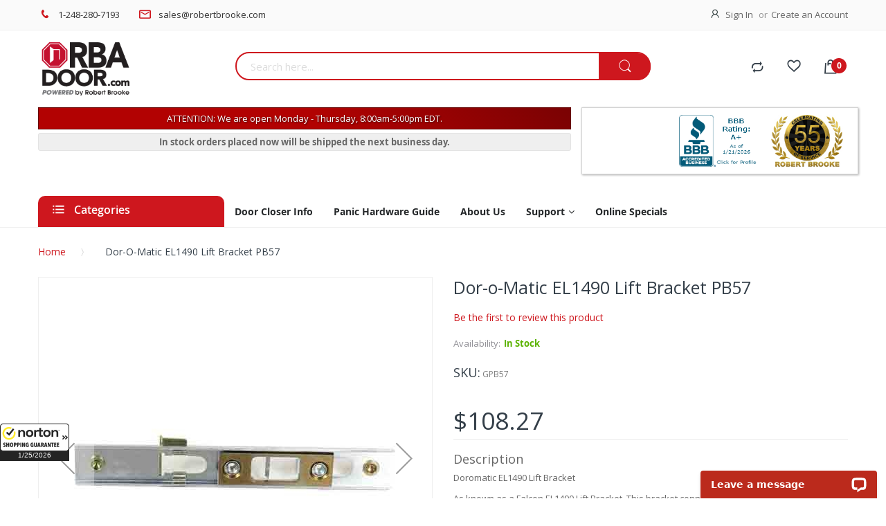

--- FILE ---
content_type: text/html; charset=UTF-8
request_url: https://www.rbadoor.com/dor-o-matic-el1490-lift-bracket-pb57.html
body_size: 26538
content:
<!doctype html>
<html lang="en">
    <head prefix="og: http://ogp.me/ns# fb: http://ogp.me/ns/fb# product: http://ogp.me/ns/product#">
                <meta charset="utf-8"/>
<meta name="title" content="Falcon EL1490 Lift Bracket PB57"/>
<meta name="description" content="Dor-o-Matic EL1490 Lift Bracket PB57 in stock for immediate delivery.  Order today online and install tomorrow."/>
<meta name="keywords" content="Dor-o-Matic EL1490 Lift Bracket PB57"/>
<meta name="robots" content="INDEX,FOLLOW"/>
<meta name="viewport" content="width=device-width, initial-scale=1, maximum-scale=1.0, user-scalable=no"/>
<meta name="format-detection" content="telephone=no"/>
<title>Falcon EL1490 Lift Bracket PB57</title>
<link  rel="stylesheet" type="text/css"  media="all" href="https://www.rbadoor.com/static/_cache/merged/b989b8c812d497ae5d9bc4692acba208.min.css" />
<link  rel="stylesheet" type="text/css"  media="screen and (min-width: 768px)" href="https://www.rbadoor.com/static/frontend/Alothemes/default/en_US/css/styles-l.min.css" />
<link  rel="stylesheet" type="text/css"  media="print" href="https://www.rbadoor.com/static/frontend/Alothemes/default/en_US/css/print.min.css" />

<link  rel="canonical" href="https://www.rbadoor.com/dor-o-matic-el1490-lift-bracket-pb57.html" />
<link  rel="icon" type="image/x-icon" href="https://www.rbadoor.com/media/favicon/websites/2/favicon_10.gif" />
<link  rel="shortcut icon" type="image/x-icon" href="https://www.rbadoor.com/media/favicon/websites/2/favicon_10.gif" />
<!-- Bing UET Remarketing Tracking Code -->

<!-- End Bing UET Tracking Code -->
<meta name="google-site-verification" content="kQTqOE976lIl5d_YjP41dvqU3HTmyzbegXlr2f0PKaU" />
<meta name="google-site-verification" content="G5pircuRSHcN07zemWDDFR2VWlnPWvch41UNexqFRg4" />
<!-- Adobe Security Scanner -->
<meta name="p:domain_verify" content="t5MQJCEj1yHkhW4NaepKOPjCtqPUhnyw"/>
<!-- G Suite -->
<meta name="google-site-verification" content="2lAimv3DW-Ymtnl0a3bVUY6bnOLgMsKVLdqcVDZ5q6k" />

<!-- Bing Webmaster Tools -->
<meta name="msvalidate.01" content="6B2D850D63AAB371CEF362EBFA084E9A" />        

        

    <!-- MS Conversions Tag Not Firing On All Pages -->

<!-- End MS Fail Fix -->
<!-- Google Tag Manager -->

<!-- End Google Tag Manager -->
<!-- BEGIN GOOGLE ANALYTICS CODE -->

<!-- END GOOGLE ANALYTICS CODE -->
    
<link  rel="stylesheet" type="text/css"  media="all" href="https://www.rbadoor.com/static/_cache/merged/stores/2/alothemes_custom.css" /><link rel="stylesheet" type="text/css" href="//fonts.googleapis.com/css?family=Open+Sans&subset=cyrillic,cyrillic-ext,greek,greek-ext,latin-ext,vietnamese" media="all" />
<div class="preloading"><div class="loading"></div></div>


    <style type="text/css">body.loading_body .preloading .loading{background-image: url("https://www.rbadoor.com/static/frontend/Alothemes/default/en_US/images/loader-1.gif")}body.loading_img .lazyload{background-image: url("https://www.rbadoor.com/static/frontend/Alothemes/default/en_US/images/loader-1.gif")}body.loading_img img.loaded{background-image: none}</style></head>
    <body data-container="body"
          data-mage-init='{"loaderAjax": {}, "loader": { "icon": "https://www.rbadoor.com/static/frontend/Alothemes/default/en_US/images/loader-2.gif"}}'
        class=" loading_img pl-thm-alothemes pl-thm-alothemes-default widescreen catalog-product-view product-dor-o-matic-el1490-lift-bracket-pb57 page-layout-1column" id="html-body">
        <!-- Google Tag Manager (noscript) -->
<noscript><iframe src="https://www.googletagmanager.com/ns.html?id=GTM-PB6442S"
height="0" width="0" style="display:none;visibility:hidden"></iframe></noscript>
<!-- End Google Tag Manager (noscript) -->

<div class="cookie-status-message" id="cookie-status">
    The store will not work correctly in the case when cookies are disabled.</div>



    <noscript>
        <div class="message global noscript">
            <div class="content">
                <p>
                    <strong>JavaScript seems to be disabled in your browser.</strong>
                    <span>
                        For the best experience on our site, be sure to turn on Javascript in your browser.                    </span>
                </p>
            </div>
        </div>
    </noscript>

<div class="page-wrapper"><header class="page-header alothemes">
    <div class="header">
		<div class="header-top">
			<div class="container">
				<div class="row">
					<div class="top-left mobile-center">
						<div id="cms-static-top-support" class="cms-static-top-support hot-support">
<div class="hotline">
<p><span class="icon icon-phone"><em class="hidden">hidden</em></span><a href="tel:1-248-280-7193" alt="Click to Dial">1-248-280-7193</a></p>
</div>
<div class="email">
<p><span class="icon icon-mail"><em class="hidden">hidden</em></span><a href="mailto:sales@robertbrooke.com" alt="Click to Email Us">sales@robertbrooke.com</a></p>
</div>
</div>					</div>
					<div class="top-right mobile-center">
						<div class="header-setting">
						    
														<div class="customer">
								<span class="icon icon-user"><i class="hidden">hidden</i></span>
								<div class="top-links">
									<ul class="header links"><li class="link authorization-link" data-label="or">
    <a href="https://www.rbadoor.com/customer/account/login/referer/aHR0cHM6Ly93d3cucmJhZG9vci5jb20vZG9yLW8tbWF0aWMtZWwxNDkwLWxpZnQtYnJhY2tldC1wYjU3Lmh0bWw%2C/"        >Sign In</a>
</li>
<li><a href="https://www.rbadoor.com/customer/account/create/" id="idMPjAKVYv" >Create an Account</a></li></ul>								</div>
				            </div>
						</div>
					</div>
				</div>
			</div>
		</div>
		<div class="header-content">
			<div class="container">
				<div class="row">
					<div class="content-logo col-lg-3 col-md-2 col-sm-12 col-xs-12">
						<div class="header-logo">
							
    <a class="logo" href="https://www.rbadoor.com/" title="RBA Door Hardware Logo">
        <img src="https://www.rbadoor.com/media/logo/websites/2/RBA-Door-logo.png"
             alt="RBA Door Hardware Logo"
                                  />
    </a>
						</div>
					</div>
					<div class="content-seach col-lg-6 col-md-8 col-sm-12 col-xs-12">
						<div class="search-area header-search">
							<div class="block-search">
    <div class="block block-content">
        <form class="form minisearch form-search" id="search_mini_form" action="https://www.rbadoor.com/catalogsearch/result/" method="get">
        <div class="block-title"><strong>Search</strong></div>
            <div class="field search">
                                <div class="control ">
                      <input id="search"
                            data-mage-init='{"quickSearch":{
                                  "formSelector":"#search_mini_form",
                                  "url":"https://www.rbadoor.com/search/ajax/suggest/",
                                  "destinationSelector":"#search_autocomplete"}
                             }'
                             type="text"
                             name="q"
                             value=""
                             placeholder="Search here..."
                             class="input-text"
                             maxlength="128"
                             role="combobox"
                             aria-haspopup="false"
                             aria-autocomplete="both"
                             autocomplete="off"/>
                      <div id="search_autocomplete" class="search-autocomplete"></div>
                      <div class="nested">
    <a class="action advanced" href="https://www.rbadoor.com/catalogsearch/advanced/" data-action="advanced-search">
        Advanced Search    </a>
</div>

<div data-bind="scope: 'searchsuiteautocomplete_form'">
    <!-- ko template: getTemplate() --><!-- /ko -->
</div>

                                      </div>
            </div>
      <button type="submit"
                    title="Search"
                    class="action search button">
                <span><span><i class="fa fa-search"></i>Search</span></span>
            </button>
        </form>
    </div>
</div>
						</div>
					</div>
					<div class="righ-header-content col-lg-3 col-md-2 col-sm-12 col-xs-12">
						<ul class="top-link-product">
														<a title="Compare" href="https://www.rbadoor.com/catalog/product_compare/" target="_blank" class="btn-compare icon icon-compare compare"></a>
							<li>
							    <a title="My wishlist" href="https://www.rbadoor.com/wishlist/" target="_blank" class="wishlist icon icon-favorites">

							    </a>
						    </li>
						</ul>
						
<div data-block="minicart" class="minicart-wrapper">
    <a class="action icon icon-shopping-bag showcart" href="https://www.rbadoor.com/checkout/cart/"
       data-bind="scope: 'minicart_content'">
        <!--<span class="text"></span>-->
        <span class="counter qty empty"
              data-bind="css: { empty: !!getCartParam('summary_count') == false }, blockLoader: isLoading">
            <span class="counter-number"><!-- ko text: getCartParam('summary_count') --><!-- /ko --></span>
            <span class="counter-label">
            <!-- ko if: getCartParam('summary_count') -->
                <!-- ko text: getCartParam('summary_count') --><!-- /ko -->
                <!-- ko i18n: 'items' --><!-- /ko -->
            <!-- /ko -->
            </span>
        </span>
		
    </a>
            <div class="block block-minicart empty"
             data-role="dropdownDialog"
             data-mage-init='{"dropdownDialog":{
                "appendTo":"[data-block=minicart]",
                "triggerTarget":".showcart",
                "timeout": "2000",
                "closeOnMouseLeave": false,
                "closeOnEscape": true,
                "triggerClass":"active",
                "parentClass":"active",
                "buttons":[]}}'>
            <div id="minicart-content-wrapper" data-bind="scope: 'minicart_content'">
                <!-- ko template: getTemplate() --><!-- /ko -->
            </div>
            <div id="cart-page">
   <div id="block-cart-list" data-bind="scope:'minicart-addons'" class="block">
       <!-- ko template: getTemplate() --><!-- /ko -->
              </div>
</div>        </div>
        
    
</div>


												<div class="place-menu-mobile menu-mobile"><i class="hidden">hidden</i>
							<span data-action="toggle-nav" class="action nav-toggle">
								<span>Menu</span>
							</span>
						</div>
					</div>
				</div>
				<div class="row">
					<div class="notifications col-lg-8 col-md-7 col-sm-12 col-xs-12">
							
					<style type="text/css">#countdownbox #cdh, #countdownbox #cdm, #countdownbox #cds { border: thin solid #666; background-color:#FFFFFF; padding: 0 3px; color: #ce171e;}</style>
						<p id="holiday_small">ATTENTION: We are open Monday - Thursday, 8:00am-5:00pm EDT.</p>
						<p id="countdownbox" class="countdownbox">In stock orders placed now will be shipped the next business day.</p>
                    </div>
					<div class="credentials col-lg-4 col-md-5 col-sm-12 col-xs-12"><ul>
<li>
<div style="margin-top: 4px;">
</div>
</li>
<li><a title="Click for the Business Review of Brooke Robert &amp; Associates, a Wholesale Hardware Company in Troy MI" href="https://www.bbb.org/us/mi/troy/profile/hardware-sales/robert-brooke-associates-inc-0332-36012919/#sealclick" target="_blank" rel="noopener"><img style="border: 0; width: 115px; height: 75px;" src="https://seal-westernmichigan.bbb.org/seals/blue-seal-150-110-bbb-36012919.png" alt="Click for the BBB Business Review of this Wholesale Hardware Company in Troy MI"></a></li>
<li>
<div data-toggle="popover" data-placement="bottom" data-content="Robert Brooke &amp; Associates celebrates 55 years of hard work in the hardware industry. We are overjoyed to have been working in this business for so long. We hope to continue to share our hardware products plus our half a century’s worth of knowledge and experience with customers old and new in the coming years." data-original-title="Celebrating 55+ Years In Business" data-html="true"><img style="height: 75px; width: auto;" src="https://www.rbadoor.com/media/wysiwyg/celebrating-55-years-of-service-alternate-small.jpg" alt="55+ years of service in the industry" height="114"></div>
</li>
</ul></div>
				</div>
			</div>
		</div>
		<div class="header-bottom header-sticker">
			<div class="container">
				<div class="row">
					<div class="col-lg-12 col-md-12">
						    <div class="sections nav-sections">
                <div class="section-items nav-sections-items"
             data-mage-init='{"tabs":{"openedState":"active"}}'>
                                            <div class="section-item-title nav-sections-item-title"
                     data-role="collapsible">
                    <a class="nav-sections-item-switch"
                       data-toggle="switch" href="#store.menu">
                        Menu                    </a>
                </div>
                <div class="section-item-content nav-sections-item-content"
                     id="store.menu"
                     data-role="content">
                    <nav class="navigation mean-nav navigation-mobile" role="navigation" data-action="navigation" data-exclude_html_desktop="1" >
	<ul class="nav-mobile" data-alo-init='{"menu":{"responsive":true, "expanded":true, "position":{"my":"left top","at":"left bottom"}}}'>
		<li class="level0 category-item level-top cat nav-1  hasChild parent"><a class="level-top" href="https://www.rbadoor.com/panic-devices.html"><span>Panic Hardware</span><span class="boder-menu"></span></a><ul class="submenu"><li class="level1 category-item nav-1-1 "><a href="https://www.rbadoor.com/panic-devices/parts.html"><span>Parts</span></a><ul class="level2 submenu"><li class="level3 category-item nav-1-1-1"><a href="https://www.rbadoor.com/panic-devices/parts/strikes.html"><span>Strikes</span></a>
</li><li class="level3 category-item nav-1-1-2"><a href="https://www.rbadoor.com/panic-devices/parts/panic-bar-hex-keys.html"><span>Panic Bar Hex Keys</span></a>
</li><li class="level3 category-item nav-1-1-3"><a href="https://www.rbadoor.com/panic-devices/parts/adams-rite-parts.html"><span>Adams Rite Parts</span></a>
</li><li class="level3 hasChild parent category-item nav-1-1-4"><a href="https://www.rbadoor.com/panic-devices/parts/doromatic.html"><span>Doromatic</span></a>
<ul class="level3 submenu"><li class="level4 category-item nav-1-1-1"><a href="https://www.rbadoor.com/panic-devices/parts/doromatic/parts.html"><span>Parts</span></a>
</li><li class="level4 category-item nav-1-1-2"><a href="https://www.rbadoor.com/panic-devices/parts/doromatic/2390.html"><span>2390</span></a>
</li><li class="level4 category-item nav-1-1-3"><a href="https://www.rbadoor.com/panic-devices/parts/doromatic/1990-2090.html"><span>1990 / 2090</span></a>
</li><li class="level4 category-item nav-1-1-4"><a href="https://www.rbadoor.com/panic-devices/parts/doromatic/1690-1790.html"><span>1690 / 1790</span></a>
</li><li class="level4 category-item nav-1-1-5"><a href="https://www.rbadoor.com/panic-devices/parts/doromatic/1490-1590.html"><span>1490 / 1590</span></a>
</li></ul></li><li class="level3 hasChild parent category-item nav-1-1-5"><a href="https://www.rbadoor.com/panic-devices/parts/von-duprin.html"><span>Von Duprin</span></a>
<ul class="level3 submenu"><li class="level4 category-item nav-1-1-1"><a href="https://www.rbadoor.com/panic-devices/parts/von-duprin/parts.html"><span>Parts</span></a>
</li><li class="level4 category-item nav-1-1-2"><a href="https://www.rbadoor.com/panic-devices/parts/von-duprin/mullion.html"><span>Mullions</span></a>
</li><li class="level4 category-item nav-1-1-3"><a href="https://www.rbadoor.com/panic-devices/parts/von-duprin/22-series.html"><span>22 Series</span></a>
</li><li class="level4 category-item nav-1-1-4"><a href="https://www.rbadoor.com/panic-devices/parts/von-duprin/33-series.html"><span>33 Series</span></a>
</li><li class="level4 category-item nav-1-1-5"><a href="https://www.rbadoor.com/panic-devices/parts/von-duprin/55-series.html"><span>55 Series</span></a>
</li><li class="level4 category-item nav-1-1-6"><a href="https://www.rbadoor.com/panic-devices/parts/von-duprin/88-series.html"><span>88 Series</span></a>
</li><li class="level4 category-item nav-1-1-7"><a href="https://www.rbadoor.com/panic-devices/parts/von-duprin/98-99-series.html"><span>98/99 Series</span></a>
</li></ul></li><li class="level3 hasChild parent category-item nav-1-1-6"><a href="https://www.rbadoor.com/panic-devices/parts/corbin-russwin.html"><span>Corbin-Russwin</span></a>
<ul class="level3 submenu"><li class="level4 category-item nav-1-1-1"><a href="https://www.rbadoor.com/panic-devices/parts/corbin-russwin/parts.html"><span>Parts</span></a>
</li></ul></li><li class="level3 hasChild parent category-item nav-1-1-7"><a href="https://www.rbadoor.com/panic-devices/parts/yale.html"><span>Yale</span></a>
<ul class="level3 submenu"><li class="level4 category-item nav-1-1-1"><a href="https://www.rbadoor.com/panic-devices/parts/yale/parts.html"><span>Parts</span></a>
</li></ul></li><li class="level3 hasChild parent category-item nav-1-1-8"><a href="https://www.rbadoor.com/panic-devices/parts/sargent-exit-devices.html"><span>Sargent Exit Devices</span></a>
<ul class="level3 submenu"><li class="level4 category-item nav-1-1-1"><a href="https://www.rbadoor.com/panic-devices/parts/sargent-exit-devices/parts.html"><span>Parts</span></a>
</li></ul></li></ul></li><li class="level1 category-item nav-1-2 "><a href="https://www.rbadoor.com/panic-devices/manufacturers.html"><span>Manufacturers</span></a><ul class="level2 submenu"><li class="level3 category-item nav-1-2-1"><a href="https://www.rbadoor.com/panic-devices/manufacturers/sargent-panic-devices.html"><span>Sargent Panic Devices</span></a>
</li><li class="level3 category-item nav-1-2-2"><a href="https://www.rbadoor.com/panic-devices/manufacturers/von-duprin-panic-devices.html"><span>Von Duprin Panic Devices</span></a>
</li><li class="level3 category-item nav-1-2-3"><a href="https://www.rbadoor.com/panic-devices/manufacturers/monarch-panic-devices.html"><span>Monarch Panic Devices</span></a>
</li><li class="level3 category-item nav-1-2-4"><a href="https://www.rbadoor.com/panic-devices/manufacturers/jackson-panic-device.html"><span>Jackson Panic Device</span></a>
</li><li class="level3 category-item nav-1-2-5"><a href="https://www.rbadoor.com/panic-devices/manufacturers/dor-o-matic-falcon-panic-devices.html"><span>Dor-O-Matic Panic Devices</span></a>
</li><li class="level3 category-item nav-1-2-6"><a href="https://www.rbadoor.com/panic-devices/manufacturers/corbin-russwin-panic-devices.html"><span>Corbin Russwin Panic Devices</span></a>
</li><li class="level3 category-item nav-1-2-7"><a href="https://www.rbadoor.com/panic-devices/manufacturers/adams-rite.html"><span>Adams Rite Exit Devices</span></a>
</li><li class="level3 category-item nav-1-2-8"><a href="https://www.rbadoor.com/panic-devices/manufacturers/yale-exit-devices.html"><span>Yale Exit Devices</span></a>
</li><li class="level3 category-item nav-1-2-9"><a href="https://www.rbadoor.com/panic-devices/manufacturers/detex-exit-device.html"><span>Detex Exit Devices</span></a>
</li><li class="level3 category-item nav-1-2-10"><a href="https://www.rbadoor.com/panic-devices/manufacturers/international-panic-devices.html"><span>International Panic Devices</span></a>
</li><li class="level3 category-item nav-1-2-11"><a href="https://www.rbadoor.com/panic-devices/manufacturers/cal-royal.html"><span>Cal Royal</span></a>
</li><li class="level3 category-item nav-1-2-12"><a href="https://www.rbadoor.com/panic-devices/manufacturers/dorma-exit-device.html"><span>Dorma Panic Device</span></a>
</li><li class="level3 category-item nav-1-2-13"><a href="https://www.rbadoor.com/panic-devices/manufacturers/command-access.html"><span>Command Access</span></a>
</li></ul></li><li class="level1 category-item nav-1-3 "><a href="https://www.rbadoor.com/panic-devices/vertical-rod-panic-hardware.html"><span>Vertical Rod Panic Hardware</span></a><ul class="level2 submenu"><li class="level3 category-item nav-1-3-1"><a href="https://www.rbadoor.com/panic-devices/vertical-rod-panic-hardware/surface-vertical-rod-panic-hardware.html"><span>Surface Vertical Rod Panic Hardware</span></a>
</li><li class="level3 category-item nav-1-3-2"><a href="https://www.rbadoor.com/panic-devices/vertical-rod-panic-hardware/concealed-vertical-rod-panic-devices.html"><span>Concealed Vertical Rod Panic Devices</span></a>
</li></ul></li><li class="level1 category-item nav-1-4 "><a href="https://www.rbadoor.com/panic-devices/panic-bars.html"><span>Panic Bars</span></a></li><li class="level1 category-item nav-1-5 "><a href="https://www.rbadoor.com/panic-devices/rim-panic-devices.html"><span>Rim Panic Devices</span></a></li><li class="level1 category-item nav-1-6 "><a href="https://www.rbadoor.com/panic-devices/mortise-panic-device.html"><span>Mortise Panic Device</span></a></li><li class="level1 category-item nav-1-7 "><a href="https://www.rbadoor.com/panic-devices/hardware.html"><span>Panic Devices</span></a></li></ul></li>
<li class="level0 category-item level-top cat nav-2  hasChild parent"><a class="level-top" href="https://www.rbadoor.com/door-closers.html"><span>Door Closers</span><span class="boder-menu"></span></a><ul class="submenu"><li class="level1 category-item nav-2-1 "><a href="https://www.rbadoor.com/door-closers/manufacturers.html"><span>Manufacturers</span></a><ul class="level2 submenu"><li class="level3 category-item nav-2-1-1"><a href="https://www.rbadoor.com/door-closers/manufacturers/corbin-russwin-door-closers.html"><span>Corbin Russwin Door Closers</span></a>
</li><li class="level3 category-item nav-2-1-2"><a href="https://www.rbadoor.com/door-closers/manufacturers/norton-door-closers.html"><span>Norton Door Closers</span></a>
</li><li class="level3 category-item nav-2-1-3"><a href="https://www.rbadoor.com/door-closers/manufacturers/yale-door-closers.html"><span>Yale Door Closers</span></a>
</li><li class="level3 category-item nav-2-1-4"><a href="https://www.rbadoor.com/door-closers/manufacturers/sargent-door-closers.html"><span>Sargent Door Closers</span></a>
</li><li class="level3 category-item nav-2-1-5"><a href="https://www.rbadoor.com/door-closers/manufacturers/dor-o-matic-door-closers.html"><span>Doromatic Door Closers</span></a>
</li><li class="level3 category-item nav-2-1-6"><a href="https://www.rbadoor.com/door-closers/manufacturers/jackson-door-closer.html"><span>Jackson Door Closer</span></a>
</li><li class="level3 hasChild parent category-item nav-2-1-7"><a href="https://www.rbadoor.com/door-closers/manufacturers/lcn-door-closer.html"><span>LCN Door Closer</span></a>
<ul class="level3 submenu"><li class="level4 category-item nav-2-1-1"><a href="https://www.rbadoor.com/door-closers/manufacturers/lcn-door-closer/sentronic.html"><span>Sentronic</span></a>
</li><li class="level4 category-item nav-2-1-2"><a href="https://www.rbadoor.com/door-closers/manufacturers/lcn-door-closer/actuators-8310.html"><span>Actuators 8310</span></a>
</li><li class="level4 category-item nav-2-1-3"><a href="https://www.rbadoor.com/door-closers/manufacturers/lcn-door-closer/fusible-link.html"><span>Fusible Link</span></a>
</li><li class="level4 category-item nav-2-1-4"><a href="https://www.rbadoor.com/door-closers/manufacturers/lcn-door-closer/drop-plates.html"><span>Drop Plates</span></a>
</li><li class="level4 category-item nav-2-1-5"><a href="https://www.rbadoor.com/door-closers/manufacturers/lcn-door-closer/arms.html"><span>Door Closer Arms</span></a>
</li></ul></li><li class="level3 hasChild parent category-item nav-2-1-8"><a href="https://www.rbadoor.com/door-closers/manufacturers/international-door-closers.html"><span>International Door Closers</span></a>
<ul class="level3 submenu"><li class="level4 category-item nav-2-1-1"><a href="https://www.rbadoor.com/door-closers/manufacturers/international-door-closers/arms.html"><span>Door Closer Arms</span></a>
</li><li class="level4 category-item nav-2-1-2"><a href="https://www.rbadoor.com/door-closers/manufacturers/international-door-closers/850-880-series.html"><span>850-880 Series</span></a>
</li><li class="level4 category-item nav-2-1-3"><a href="https://www.rbadoor.com/door-closers/manufacturers/international-door-closers/concealed-overhead.html"><span>Concealed Overhead</span></a>
</li><li class="level4 category-item nav-2-1-4"><a href="https://www.rbadoor.com/door-closers/manufacturers/international-door-closers/series-1800.html"><span>Series 1800</span></a>
</li><li class="level4 category-item nav-2-1-5"><a href="https://www.rbadoor.com/door-closers/manufacturers/international-door-closers/5000-series.html"><span>5000 Series</span></a>
</li><li class="level4 category-item nav-2-1-6"><a href="https://www.rbadoor.com/door-closers/manufacturers/international-door-closers/8000-series.html"><span>8000 Series</span></a>
</li><li class="level4 category-item nav-2-1-7"><a href="https://www.rbadoor.com/door-closers/manufacturers/international-door-closers/9000-series.html"><span>9000 Series</span></a>
</li><li class="level4 category-item nav-2-1-8"><a href="https://www.rbadoor.com/door-closers/manufacturers/international-door-closers/44ci-series.html"><span>44CI Series</span></a>
</li></ul></li><li class="level3 category-item nav-2-1-9"><a href="https://www.rbadoor.com/door-closers/manufacturers/cal-royal.html"><span>Cal Royal</span></a>
</li><li class="level3 category-item nav-2-1-10"><a href="https://www.rbadoor.com/door-closers/manufacturers/dorma.html"><span>Dorma</span></a>
</li><li class="level3 category-item nav-2-1-11"><a href="https://www.rbadoor.com/door-closers/manufacturers/hager.html"><span>Hager</span></a>
</li><li class="level3 category-item nav-2-1-12"><a href="https://www.rbadoor.com/door-closers/manufacturers/global-door-controls.html"><span>Global Door Controls</span></a>
</li><li class="level3 category-item nav-2-1-13"><a href="https://www.rbadoor.com/door-closers/manufacturers/rixson.html"><span>Rixson</span></a>
</li></ul></li><li class="level1 category-item nav-2-2 "><a href="https://www.rbadoor.com/door-closers/door-closer-arms.html"><span>Door Closer Arms</span></a></li><li class="level1 category-item nav-2-3 "><a href="https://www.rbadoor.com/door-closers/hardware.html"><span>Hardware</span></a></li></ul></li>
<li class="level0 category-item level-top cat nav-3  hasChild parent"><a class="level-top" href="https://www.rbadoor.com/stops-holders.html"><span>Stops / Holders</span><span class="boder-menu"></span></a><ul class="submenu"><li class="level1 category-item nav-3-1 "><a href="https://www.rbadoor.com/stops-holders/floor-mounted.html"><span>Floor Door Stops and Holders</span></a></li><li class="level1 category-item nav-3-2 "><a href="https://www.rbadoor.com/stops-holders/wall-mounted.html"><span>Wall Door Stops and Holders</span></a></li><li class="level1 category-item nav-3-3 "><a href="https://www.rbadoor.com/stops-holders/roller-bumpers.html"><span>Roller Bumpers</span></a></li><li class="level1 category-item nav-3-4 "><a href="https://www.rbadoor.com/stops-holders/overhead.html"><span>Overhead Door Stops / Holders</span></a></li><li class="level1 category-item nav-3-5 "><a href="https://www.rbadoor.com/stops-holders/door-coordinators.html"><span>Coordinators</span></a></li><li class="level1 category-item nav-3-6 "><a href="https://www.rbadoor.com/stops-holders/electrically-operated.html"><span>Electrically Operated Door Holders</span></a><ul class="level2 submenu"><li class="level3 category-item nav-3-6-1"><a href="https://www.rbadoor.com/stops-holders/electrically-operated/electrically-operated-holder-parts.html"><span>Electrically Operated Holder Parts</span></a>
</li></ul></li><li class="level1 category-item nav-3-7 "><a href="https://www.rbadoor.com/stops-holders/flush-bolts.html"><span>Flush Bolts</span></a></li><li class="level1 category-item nav-3-8 "><a href="https://www.rbadoor.com/stops-holders/replacement-parts.html"><span>Door Stop Replacement Parts</span></a></li><li class="level1 category-item nav-3-9 "><a href="https://www.rbadoor.com/stops-holders/plunger-type.html"><span>Plunger Door Holders</span></a></li><li class="level1 category-item nav-3-10 "><a href="https://www.rbadoor.com/stops-holders/kickdown.html"><span>Kickdown Door Holders</span></a></li></ul></li>
<li class="level0 category-item level-top cat nav-4  hasChild parent"><a class="level-top" href="https://www.rbadoor.com/door-hardware.html"><span>Door Hardware</span><span class="boder-menu"></span></a><ul class="submenu"><li class="level1 category-item nav-4-1 "><a href="https://www.rbadoor.com/door-hardware/hinges.html"><span>Hinges</span></a><ul class="level2 submenu"><li class="level3 category-item nav-4-1-1"><a href="https://www.rbadoor.com/door-hardware/hinges/door-butt-hinges.html"><span>Butt</span></a>
</li><li class="level3 category-item nav-4-1-2"><a href="https://www.rbadoor.com/door-hardware/hinges/continuous.html"><span>Continuous</span></a>
</li><li class="level3 category-item nav-4-1-3"><a href="https://www.rbadoor.com/door-hardware/hinges/offset-pivot.html"><span>Offset Pivot</span></a>
</li><li class="level3 category-item nav-4-1-4"><a href="https://www.rbadoor.com/door-hardware/hinges/storefront.html"><span>Storefront</span></a>
</li><li class="level3 category-item nav-4-1-5"><a href="https://www.rbadoor.com/door-hardware/hinges/finger-protection.html"><span>Finger Protection</span></a>
</li></ul></li><li class="level1 category-item nav-4-2 "><a href="https://www.rbadoor.com/door-hardware/lockset-knobs-spindles.html"><span>Lockset Knobs / Spindles</span></a></li><li class="level1 category-item nav-4-3 "><a href="https://www.rbadoor.com/door-hardware/security-door-hardware.html"><span>Security Door Hardware</span></a></li><li class="level1 category-item nav-4-4 "><a href="https://www.rbadoor.com/door-hardware/door-thresholds-and-sweeps.html"><span>Door Thresholds and Sweeps</span></a></li></ul></li>
<li class="level0 category-item level-top cat nav-5  hasChild parent"><a class="level-top" href="https://www.rbadoor.com/door-trim.html"><span>Door Trim</span><span class="boder-menu"></span></a><ul class="submenu"><li class="level1 category-item nav-5-1 "><a href="https://www.rbadoor.com/door-trim/corner-guards.html"><span>Corner Guards</span></a></li><li class="level1 category-item nav-5-2 "><a href="https://www.rbadoor.com/door-trim/kick-plates.html"><span>Kick Plates</span></a></li><li class="level1 category-item nav-5-3 "><a href="https://www.rbadoor.com/door-trim/door-push-plates.html"><span>Door Push Plates</span></a></li><li class="level1 category-item nav-5-4 "><a href="https://www.rbadoor.com/door-trim/door-pull-plates.html"><span>Door Pull Plates</span></a></li><li class="level1 category-item nav-5-5 "><a href="https://www.rbadoor.com/door-trim/door-pull-handles.html"><span>Door Pull Handles</span></a></li><li class="level1 category-item nav-5-6 "><a href="https://www.rbadoor.com/door-trim/push-pull-bars.html"><span>Push Pull Bars</span></a></li></ul></li>		<li class='level0 category-item level-top ext  first dropdown'><a class="level-top" href="https://www.rbadoor.com/door-closer-information.html"><span>Door Closer Info</span></a></li><li class='level0 category-item level-top ext   dropdown'><a class="level-top" href="https://www.rbadoor.com/panic-hardware-guide.html"><span>Panic Hardware Guide</span></a></li><li class='level0 category-item level-top ext   dropdown'><a class="level-top" href="https://www.rbadoor.com/about-us"><span>About Us</span></a></li><li class='level0 category-item level-top ext  hasChild parent  dropdown'><a class="level-top" href="https://www.rbadoor.com/contact"><span>Support</span></a><ul class="level0 category-item submenu">
<li class="level1"><a class="static-menus" href="/contact"><span class="static-menus">Contact Support</span></a></li>
<li class="level1"><a class="static-menus" href="/tax-exemption-instructions.html">Tax Exemption Instructions</a></li>
</ul></li><li class='level0 category-item level-top ext  last dropdown'><a class="level-top" href="https://www.rbadoor.com/online-specials.html"><span>Online Specials</span></a></li>	</ul>
</nav>
		<div class="vmagicmenu vertical-menu clearfix" data-exclude_html_mobile="1" >
		<div class="block-title block-title-vmagicmenu v-title">
	        <strong>
	            <span class="fa icon icon-category-icon"></span>
	            <span class="vmagicmenu-subtitle">Categories</span>
	        </strong>
	    </div>
		<div class="block-vmagicmenu-content">
			<ul class="nav-desktop vmagicmenu-narrow clearfix">
								<li class="level0 category-item level-top cat nav-1  hasChild parent"><a class="level-top" href="https://www.rbadoor.com/panic-devices.html"><span>Panic Hardware</span><span class="boder-menu"></span></a><div class="level-top-mega"><div class="content-mega"><div class="content-mega-horizontal"><ul class="level0 category-item mage-column cat-mega"><li class="children level1 category-item nav-1-1 "><a href="https://www.rbadoor.com/panic-devices/parts.html"><span>Parts</span></a><ul class="level2 submenu"><li class="level3 category-item nav-1-1-1"><a href="https://www.rbadoor.com/panic-devices/parts/strikes.html"><span>Strikes</span></a>
</li><li class="level3 category-item nav-1-1-2"><a href="https://www.rbadoor.com/panic-devices/parts/panic-bar-hex-keys.html"><span>Panic Bar Hex Keys</span></a>
</li><li class="level3 category-item nav-1-1-3"><a href="https://www.rbadoor.com/panic-devices/parts/adams-rite-parts.html"><span>Adams Rite Parts</span></a>
</li><li class="level3 hasChild parent category-item nav-1-1-4"><a href="https://www.rbadoor.com/panic-devices/parts/doromatic.html"><span>Doromatic</span></a>
<ul class="level3 submenu"><li class="level4 category-item nav-1-1-1"><a href="https://www.rbadoor.com/panic-devices/parts/doromatic/parts.html"><span>Parts</span></a>
</li><li class="level4 category-item nav-1-1-2"><a href="https://www.rbadoor.com/panic-devices/parts/doromatic/2390.html"><span>2390</span></a>
</li><li class="level4 category-item nav-1-1-3"><a href="https://www.rbadoor.com/panic-devices/parts/doromatic/1990-2090.html"><span>1990 / 2090</span></a>
</li><li class="level4 category-item nav-1-1-4"><a href="https://www.rbadoor.com/panic-devices/parts/doromatic/1690-1790.html"><span>1690 / 1790</span></a>
</li><li class="level4 category-item nav-1-1-5"><a href="https://www.rbadoor.com/panic-devices/parts/doromatic/1490-1590.html"><span>1490 / 1590</span></a>
</li></ul></li><li class="level3 hasChild parent category-item nav-1-1-5"><a href="https://www.rbadoor.com/panic-devices/parts/von-duprin.html"><span>Von Duprin</span></a>
<ul class="level3 submenu"><li class="level4 category-item nav-1-1-1"><a href="https://www.rbadoor.com/panic-devices/parts/von-duprin/parts.html"><span>Parts</span></a>
</li><li class="level4 category-item nav-1-1-2"><a href="https://www.rbadoor.com/panic-devices/parts/von-duprin/mullion.html"><span>Mullions</span></a>
</li><li class="level4 category-item nav-1-1-3"><a href="https://www.rbadoor.com/panic-devices/parts/von-duprin/22-series.html"><span>22 Series</span></a>
</li><li class="level4 category-item nav-1-1-4"><a href="https://www.rbadoor.com/panic-devices/parts/von-duprin/33-series.html"><span>33 Series</span></a>
</li><li class="level4 category-item nav-1-1-5"><a href="https://www.rbadoor.com/panic-devices/parts/von-duprin/55-series.html"><span>55 Series</span></a>
</li><li class="level4 category-item nav-1-1-6"><a href="https://www.rbadoor.com/panic-devices/parts/von-duprin/88-series.html"><span>88 Series</span></a>
</li><li class="level4 category-item nav-1-1-7"><a href="https://www.rbadoor.com/panic-devices/parts/von-duprin/98-99-series.html"><span>98/99 Series</span></a>
</li></ul></li><li class="level3 hasChild parent category-item nav-1-1-6"><a href="https://www.rbadoor.com/panic-devices/parts/corbin-russwin.html"><span>Corbin-Russwin</span></a>
<ul class="level3 submenu"><li class="level4 category-item nav-1-1-1"><a href="https://www.rbadoor.com/panic-devices/parts/corbin-russwin/parts.html"><span>Parts</span></a>
</li></ul></li><li class="level3 hasChild parent category-item nav-1-1-7"><a href="https://www.rbadoor.com/panic-devices/parts/yale.html"><span>Yale</span></a>
<ul class="level3 submenu"><li class="level4 category-item nav-1-1-1"><a href="https://www.rbadoor.com/panic-devices/parts/yale/parts.html"><span>Parts</span></a>
</li></ul></li><li class="level3 hasChild parent category-item nav-1-1-8"><a href="https://www.rbadoor.com/panic-devices/parts/sargent-exit-devices.html"><span>Sargent Exit Devices</span></a>
<ul class="level3 submenu"><li class="level4 category-item nav-1-1-1"><a href="https://www.rbadoor.com/panic-devices/parts/sargent-exit-devices/parts.html"><span>Parts</span></a>
</li></ul></li></ul></li><li class="children level1 category-item nav-1-2 "><a href="https://www.rbadoor.com/panic-devices/manufacturers.html"><span>Manufacturers</span></a><ul class="level2 submenu"><li class="level3 category-item nav-1-2-1"><a href="https://www.rbadoor.com/panic-devices/manufacturers/sargent-panic-devices.html"><span>Sargent Panic Devices</span></a>
</li><li class="level3 category-item nav-1-2-2"><a href="https://www.rbadoor.com/panic-devices/manufacturers/von-duprin-panic-devices.html"><span>Von Duprin Panic Devices</span></a>
</li><li class="level3 category-item nav-1-2-3"><a href="https://www.rbadoor.com/panic-devices/manufacturers/monarch-panic-devices.html"><span>Monarch Panic Devices</span></a>
</li><li class="level3 category-item nav-1-2-4"><a href="https://www.rbadoor.com/panic-devices/manufacturers/jackson-panic-device.html"><span>Jackson Panic Device</span></a>
</li><li class="level3 category-item nav-1-2-5"><a href="https://www.rbadoor.com/panic-devices/manufacturers/dor-o-matic-falcon-panic-devices.html"><span>Dor-O-Matic Panic Devices</span></a>
</li><li class="level3 category-item nav-1-2-6"><a href="https://www.rbadoor.com/panic-devices/manufacturers/corbin-russwin-panic-devices.html"><span>Corbin Russwin Panic Devices</span></a>
</li><li class="level3 category-item nav-1-2-7"><a href="https://www.rbadoor.com/panic-devices/manufacturers/adams-rite.html"><span>Adams Rite Exit Devices</span></a>
</li><li class="level3 category-item nav-1-2-8"><a href="https://www.rbadoor.com/panic-devices/manufacturers/yale-exit-devices.html"><span>Yale Exit Devices</span></a>
</li><li class="level3 category-item nav-1-2-9"><a href="https://www.rbadoor.com/panic-devices/manufacturers/detex-exit-device.html"><span>Detex Exit Devices</span></a>
</li><li class="level3 category-item nav-1-2-10"><a href="https://www.rbadoor.com/panic-devices/manufacturers/international-panic-devices.html"><span>International Panic Devices</span></a>
</li><li class="level3 category-item nav-1-2-11"><a href="https://www.rbadoor.com/panic-devices/manufacturers/cal-royal.html"><span>Cal Royal</span></a>
</li><li class="level3 category-item nav-1-2-12"><a href="https://www.rbadoor.com/panic-devices/manufacturers/dorma-exit-device.html"><span>Dorma Panic Device</span></a>
</li><li class="level3 category-item nav-1-2-13"><a href="https://www.rbadoor.com/panic-devices/manufacturers/command-access.html"><span>Command Access</span></a>
</li></ul></li><li class="children level1 category-item nav-1-3 "><a href="https://www.rbadoor.com/panic-devices/vertical-rod-panic-hardware.html"><span>Vertical Rod Panic Hardware</span></a><ul class="level2 submenu"><li class="level3 category-item nav-1-3-1"><a href="https://www.rbadoor.com/panic-devices/vertical-rod-panic-hardware/surface-vertical-rod-panic-hardware.html"><span>Surface Vertical Rod Panic Hardware</span></a>
</li><li class="level3 category-item nav-1-3-2"><a href="https://www.rbadoor.com/panic-devices/vertical-rod-panic-hardware/concealed-vertical-rod-panic-devices.html"><span>Concealed Vertical Rod Panic Devices</span></a>
</li></ul></li><li class="children level1 category-item nav-1-4 "><a href="https://www.rbadoor.com/panic-devices/panic-bars.html"><span>Panic Bars</span></a></li><li class="children level1 category-item nav-1-5 "><a href="https://www.rbadoor.com/panic-devices/rim-panic-devices.html"><span>Rim Panic Devices</span></a></li><li class="children level1 category-item nav-1-6 "><a href="https://www.rbadoor.com/panic-devices/mortise-panic-device.html"><span>Mortise Panic Device</span></a></li><li class="children level1 category-item nav-1-7 "><a href="https://www.rbadoor.com/panic-devices/hardware.html"><span>Panic Devices</span></a></li></ul></div></div></div></li>
<li class="level0 category-item level-top cat nav-2  hasChild parent"><a class="level-top" href="https://www.rbadoor.com/door-closers.html"><span>Door Closers</span><span class="boder-menu"></span></a><div class="level-top-mega"><div class="content-mega"><div class="content-mega-horizontal"><ul class="level0 category-item mage-column cat-mega"><li class="children level1 category-item nav-2-1 "><a href="https://www.rbadoor.com/door-closers/manufacturers.html"><span>Manufacturers</span></a><ul class="level2 submenu"><li class="level3 category-item nav-2-1-1"><a href="https://www.rbadoor.com/door-closers/manufacturers/corbin-russwin-door-closers.html"><span>Corbin Russwin Door Closers</span></a>
</li><li class="level3 category-item nav-2-1-2"><a href="https://www.rbadoor.com/door-closers/manufacturers/norton-door-closers.html"><span>Norton Door Closers</span></a>
</li><li class="level3 category-item nav-2-1-3"><a href="https://www.rbadoor.com/door-closers/manufacturers/yale-door-closers.html"><span>Yale Door Closers</span></a>
</li><li class="level3 category-item nav-2-1-4"><a href="https://www.rbadoor.com/door-closers/manufacturers/sargent-door-closers.html"><span>Sargent Door Closers</span></a>
</li><li class="level3 category-item nav-2-1-5"><a href="https://www.rbadoor.com/door-closers/manufacturers/dor-o-matic-door-closers.html"><span>Doromatic Door Closers</span></a>
</li><li class="level3 category-item nav-2-1-6"><a href="https://www.rbadoor.com/door-closers/manufacturers/jackson-door-closer.html"><span>Jackson Door Closer</span></a>
</li><li class="level3 hasChild parent category-item nav-2-1-7"><a href="https://www.rbadoor.com/door-closers/manufacturers/lcn-door-closer.html"><span>LCN Door Closer</span></a>
<ul class="level3 submenu"><li class="level4 category-item nav-2-1-1"><a href="https://www.rbadoor.com/door-closers/manufacturers/lcn-door-closer/sentronic.html"><span>Sentronic</span></a>
</li><li class="level4 category-item nav-2-1-2"><a href="https://www.rbadoor.com/door-closers/manufacturers/lcn-door-closer/actuators-8310.html"><span>Actuators 8310</span></a>
</li><li class="level4 category-item nav-2-1-3"><a href="https://www.rbadoor.com/door-closers/manufacturers/lcn-door-closer/fusible-link.html"><span>Fusible Link</span></a>
</li><li class="level4 category-item nav-2-1-4"><a href="https://www.rbadoor.com/door-closers/manufacturers/lcn-door-closer/drop-plates.html"><span>Drop Plates</span></a>
</li><li class="level4 category-item nav-2-1-5"><a href="https://www.rbadoor.com/door-closers/manufacturers/lcn-door-closer/arms.html"><span>Door Closer Arms</span></a>
</li></ul></li><li class="level3 hasChild parent category-item nav-2-1-8"><a href="https://www.rbadoor.com/door-closers/manufacturers/international-door-closers.html"><span>International Door Closers</span></a>
<ul class="level3 submenu"><li class="level4 category-item nav-2-1-1"><a href="https://www.rbadoor.com/door-closers/manufacturers/international-door-closers/arms.html"><span>Door Closer Arms</span></a>
</li><li class="level4 category-item nav-2-1-2"><a href="https://www.rbadoor.com/door-closers/manufacturers/international-door-closers/850-880-series.html"><span>850-880 Series</span></a>
</li><li class="level4 category-item nav-2-1-3"><a href="https://www.rbadoor.com/door-closers/manufacturers/international-door-closers/concealed-overhead.html"><span>Concealed Overhead</span></a>
</li><li class="level4 category-item nav-2-1-4"><a href="https://www.rbadoor.com/door-closers/manufacturers/international-door-closers/series-1800.html"><span>Series 1800</span></a>
</li><li class="level4 category-item nav-2-1-5"><a href="https://www.rbadoor.com/door-closers/manufacturers/international-door-closers/5000-series.html"><span>5000 Series</span></a>
</li><li class="level4 category-item nav-2-1-6"><a href="https://www.rbadoor.com/door-closers/manufacturers/international-door-closers/8000-series.html"><span>8000 Series</span></a>
</li><li class="level4 category-item nav-2-1-7"><a href="https://www.rbadoor.com/door-closers/manufacturers/international-door-closers/9000-series.html"><span>9000 Series</span></a>
</li><li class="level4 category-item nav-2-1-8"><a href="https://www.rbadoor.com/door-closers/manufacturers/international-door-closers/44ci-series.html"><span>44CI Series</span></a>
</li></ul></li><li class="level3 category-item nav-2-1-9"><a href="https://www.rbadoor.com/door-closers/manufacturers/cal-royal.html"><span>Cal Royal</span></a>
</li><li class="level3 category-item nav-2-1-10"><a href="https://www.rbadoor.com/door-closers/manufacturers/dorma.html"><span>Dorma</span></a>
</li><li class="level3 category-item nav-2-1-11"><a href="https://www.rbadoor.com/door-closers/manufacturers/hager.html"><span>Hager</span></a>
</li><li class="level3 category-item nav-2-1-12"><a href="https://www.rbadoor.com/door-closers/manufacturers/global-door-controls.html"><span>Global Door Controls</span></a>
</li><li class="level3 category-item nav-2-1-13"><a href="https://www.rbadoor.com/door-closers/manufacturers/rixson.html"><span>Rixson</span></a>
</li></ul></li><li class="children level1 category-item nav-2-2 "><a href="https://www.rbadoor.com/door-closers/door-closer-arms.html"><span>Door Closer Arms</span></a></li><li class="children level1 category-item nav-2-3 "><a href="https://www.rbadoor.com/door-closers/hardware.html"><span>Hardware</span></a></li></ul></div></div></div></li>
<li class="level0 category-item level-top cat nav-3  hasChild parent"><a class="level-top" href="https://www.rbadoor.com/stops-holders.html"><span>Stops / Holders</span><span class="boder-menu"></span></a><div class="level-top-mega"><div class="content-mega"><div class="content-mega-horizontal"><ul class="level0 category-item mage-column cat-mega"><li class="children level1 category-item nav-3-1 "><a href="https://www.rbadoor.com/stops-holders/floor-mounted.html"><span>Floor Door Stops and Holders</span></a></li><li class="children level1 category-item nav-3-2 "><a href="https://www.rbadoor.com/stops-holders/wall-mounted.html"><span>Wall Door Stops and Holders</span></a></li><li class="children level1 category-item nav-3-3 "><a href="https://www.rbadoor.com/stops-holders/roller-bumpers.html"><span>Roller Bumpers</span></a></li><li class="children level1 category-item nav-3-4 "><a href="https://www.rbadoor.com/stops-holders/overhead.html"><span>Overhead Door Stops / Holders</span></a></li><li class="children level1 category-item nav-3-5 "><a href="https://www.rbadoor.com/stops-holders/door-coordinators.html"><span>Coordinators</span></a></li><li class="children level1 category-item nav-3-6 "><a href="https://www.rbadoor.com/stops-holders/electrically-operated.html"><span>Electrically Operated Door Holders</span></a><ul class="level2 submenu"><li class="level3 category-item nav-3-6-1"><a href="https://www.rbadoor.com/stops-holders/electrically-operated/electrically-operated-holder-parts.html"><span>Electrically Operated Holder Parts</span></a>
</li></ul></li><li class="children level1 category-item nav-3-7 "><a href="https://www.rbadoor.com/stops-holders/flush-bolts.html"><span>Flush Bolts</span></a></li><li class="children level1 category-item nav-3-8 "><a href="https://www.rbadoor.com/stops-holders/replacement-parts.html"><span>Door Stop Replacement Parts</span></a></li><li class="children level1 category-item nav-3-9 "><a href="https://www.rbadoor.com/stops-holders/plunger-type.html"><span>Plunger Door Holders</span></a></li><li class="children level1 category-item nav-3-10 "><a href="https://www.rbadoor.com/stops-holders/kickdown.html"><span>Kickdown Door Holders</span></a></li></ul></div></div></div></li>
<li class="level0 category-item level-top cat nav-4  hasChild parent"><a class="level-top" href="https://www.rbadoor.com/door-hardware.html"><span>Door Hardware</span><span class="boder-menu"></span></a><div class="level-top-mega"><div class="content-mega"><div class="content-mega-horizontal"><ul class="level0 category-item mage-column cat-mega"><li class="children level1 category-item nav-4-1 "><a href="https://www.rbadoor.com/door-hardware/hinges.html"><span>Hinges</span></a><ul class="level2 submenu"><li class="level3 category-item nav-4-1-1"><a href="https://www.rbadoor.com/door-hardware/hinges/door-butt-hinges.html"><span>Butt</span></a>
</li><li class="level3 category-item nav-4-1-2"><a href="https://www.rbadoor.com/door-hardware/hinges/continuous.html"><span>Continuous</span></a>
</li><li class="level3 category-item nav-4-1-3"><a href="https://www.rbadoor.com/door-hardware/hinges/offset-pivot.html"><span>Offset Pivot</span></a>
</li><li class="level3 category-item nav-4-1-4"><a href="https://www.rbadoor.com/door-hardware/hinges/storefront.html"><span>Storefront</span></a>
</li><li class="level3 category-item nav-4-1-5"><a href="https://www.rbadoor.com/door-hardware/hinges/finger-protection.html"><span>Finger Protection</span></a>
</li></ul></li><li class="children level1 category-item nav-4-2 "><a href="https://www.rbadoor.com/door-hardware/lockset-knobs-spindles.html"><span>Lockset Knobs / Spindles</span></a></li><li class="children level1 category-item nav-4-3 "><a href="https://www.rbadoor.com/door-hardware/security-door-hardware.html"><span>Security Door Hardware</span></a></li><li class="children level1 category-item nav-4-4 "><a href="https://www.rbadoor.com/door-hardware/door-thresholds-and-sweeps.html"><span>Door Thresholds and Sweeps</span></a></li></ul></div></div></div></li>
<li class="level0 category-item level-top cat nav-5  hasChild parent"><a class="level-top" href="https://www.rbadoor.com/door-trim.html"><span>Door Trim</span><span class="boder-menu"></span></a><div class="level-top-mega"><div class="content-mega"><div class="content-mega-horizontal"><ul class="level0 category-item mage-column cat-mega"><li class="children level1 category-item nav-5-1 "><a href="https://www.rbadoor.com/door-trim/corner-guards.html"><span>Corner Guards</span></a></li><li class="children level1 category-item nav-5-2 "><a href="https://www.rbadoor.com/door-trim/kick-plates.html"><span>Kick Plates</span></a></li><li class="children level1 category-item nav-5-3 "><a href="https://www.rbadoor.com/door-trim/door-push-plates.html"><span>Door Push Plates</span></a></li><li class="children level1 category-item nav-5-4 "><a href="https://www.rbadoor.com/door-trim/door-pull-plates.html"><span>Door Pull Plates</span></a></li><li class="children level1 category-item nav-5-5 "><a href="https://www.rbadoor.com/door-trim/door-pull-handles.html"><span>Door Pull Handles</span></a></li><li class="children level1 category-item nav-5-6 "><a href="https://www.rbadoor.com/door-trim/push-pull-bars.html"><span>Push Pull Bars</span></a></li></ul></div></div></div></li>								<li class="all-cat"><span>All Categories</span><span style="display:none">Close</span></li>
			</ul>
		</div>
	</div>
		<div class="magicmenu clearfix" data-exclude_html_mobile="1" >
		<ul class="nav-desktop sticker" data-fullwidth="1">
									<li class='level0 category-item level-top ext  first dropdown'><a class="level-top" href="https://www.rbadoor.com/door-closer-information.html"><span>Door Closer Info</span></a></li><li class='level0 category-item level-top ext   dropdown'><a class="level-top" href="https://www.rbadoor.com/panic-hardware-guide.html"><span>Panic Hardware Guide</span></a></li><li class='level0 category-item level-top ext   dropdown'><a class="level-top" href="https://www.rbadoor.com/about-us"><span>About Us</span></a></li><li class='level0 category-item level-top ext  hasChild parent  dropdown'><a class="level-top" href="https://www.rbadoor.com/contact"><span>Support</span></a><ul class="level0 category-item submenu">
<li class="level1"><a class="static-menus" href="/contact"><span class="static-menus">Contact Support</span></a></li>
<li class="level1"><a class="static-menus" href="/tax-exemption-instructions.html">Tax Exemption Instructions</a></li>
</ul></li><li class='level0 category-item level-top ext  last dropdown'><a class="level-top" href="https://www.rbadoor.com/online-specials.html"><span>Online Specials</span></a></li>		</ul>
	</div>

                </div>
                                            <div class="section-item-title nav-sections-item-title"
                     data-role="collapsible">
                    <a class="nav-sections-item-switch"
                       data-toggle="switch" href="#store.links">
                        Account                    </a>
                </div>
                <div class="section-item-content nav-sections-item-content"
                     id="store.links"
                     data-role="content">
                    <!-- Account links -->                </div>
                                    </div>
    </div>
					</div>
				</div>
			</div>
		</div>
	</div>

</header>
<div class="images-breadcrumbs">
	<div class="container">
		<div class="inner-breadcrumbs">
			<div class="breadcrumbs" data-mage-init='{
			    "breadcrumbs": {
			        "categoryUrlSuffix": ".html",
			        "useCategoryPathInUrl": 0,
			        "product": "Dor-o-Matic EL1490 Lift Bracket PB57"
			    }
			}'>
			</div>
		</div>
	</div>
</div>
<div class="block newsletter block-subscribe popup" style="display:none;">
	<div id="popup-newsletter">
        <form class="form subscribe"
            novalidate
            action="https://www.rbadoor.com/newsletter/subscriber/new/"
            method="post"
            data-mage-init='{"validation": {"errorClass": "mage-error"}}'
            id="newsletter-popup-validate-detail">
            <div class="block-content">
<p class="promo-panel-sale">Take <span class="getsale">10% OFF</span> Sitewide!*</p>
<p class="promo-panel-text">Tuesday Only!</p>
<div class="subscribe-bottom">Discount taken at checkout. No coupon or promo code necessary.<br>Sale ends at Midnight, Eastern Time. *Online purchases only.</div>
</div>        </form>
    </div>
</div>

<main id="maincontent" class="page-main page-main-pal container"><a id="contentarea" tabindex="-1"></a>
<div class="page messages"><div data-placeholder="messages"></div>
<div data-bind="scope: 'messages'">
    <!-- ko if: cookieMessages && cookieMessages.length > 0 -->
    <div aria-atomic="true" role="alert" data-bind="foreach: { data: cookieMessages, as: 'message' }" class="messages">
        <div data-bind="attr: {
            class: 'message-' + message.type + ' ' + message.type + ' message',
            'data-ui-id': 'message-' + message.type
        }">
            <div data-bind="html: $parent.prepareMessageForHtml(message.text)"></div>
        </div>
    </div>
    <!-- /ko -->

    <!-- ko if: messages().messages && messages().messages.length > 0 -->
    <div aria-atomic="true" role="alert" class="messages" data-bind="foreach: {
        data: messages().messages, as: 'message'
    }">
        <div data-bind="attr: {
            class: 'message-' + message.type + ' ' + message.type + ' message',
            'data-ui-id': 'message-' + message.type
        }">
            <div data-bind="html: $parent.prepareMessageForHtml(message.text)"></div>
        </div>
    </div>
    <!-- /ko -->
</div>

</div><div class="alocolumns clearfix"><div class="column main"><div class="product-essential"><div class="row"><div class="product-media product media"><a id="gallery-prev-area" tabindex="-1"></a>
<div class="action-skip-wrapper"><a class="action skip gallery-next-area"
   href="#gallery-next-area">
    <span>
        Skip to the end of the images gallery    </span>
</a>
</div>

<div class="gallery-placeholder _block-content-loading" data-gallery-role="gallery-placeholder">
    <img
        alt="main product photo"
        class="lazyload gallery-placeholder__image"
        src="data:image/svg+xml;charset=utf-8,%3Csvg%20xmlns%3D%22http%3A%2F%2Fwww.w3.org%2F2000%2Fsvg%22%20width%3D%221%22%20height%3D%221%22%20viewBox%3D%220%200%20225%20265%22%3E%3C%2Fsvg%3E" data-src="https://www.rbadoor.com/media/catalog/product/cache/017611a9a4cffc39fbfc2e29b086ed3f/g/p/gpb57-a2_2.jpg"
    />
</div>



<div class="action-skip-wrapper"><a class="action skip gallery-prev-area"
   href="#gallery-prev-area">
    <span>
        Skip to the beginning of the images gallery    </span>
</a>
</div><a id="gallery-next-area" tabindex="-1"></a>
</div><div class="product-info-main product-shop"><div class="page-title-wrapper&#x20;product">
    <h1 class="page-title"
                >
        <span class="base" data-ui-id="page-title-wrapper" itemprop="name">Dor-o-Matic EL1490 Lift Bracket PB57</span>    </h1>
    </div>

<div class="product-info-price">    <div class="product-reviews-summary empty">
        <div class="reviews-actions">
            <a class="action add" href="https://www.rbadoor.com/dor-o-matic-el1490-lift-bracket-pb57.html#review-form">
                Be the first to review this product            </a>
        </div>
    </div>
<div class="product-info-stock-sku">
    					<div class="stock available" title="Availability">
                                <label>Availability:</label><span>In stock</span>
			</div>
				    
<div class="product attribute sku">
            <h2 class="type">SKU</h2>
        <div class="value" itemprop="sku">GPB57</div>
</div>
</div><div class="price-box price-final_price" data-role="priceBox" data-product-id="9199" data-price-box="product-id-9199">
    
<span class="price-container price-final_price tax weee"
        >
        <span  id="product-price-9199"                data-price-amount="108.27"
        data-price-type="finalPrice"
        class="price-wrapper "
        >
        <span class="price">$108.27</span>    </span>
        </span>

</div></div>
<div class="product attribute overview">
            <h2 class="type">Description</h2>
        <div class="value" itemprop="description"><p>Doromatic EL1490 Lift Bracket</p>
<p>As known as a Falcon EL1490 Lift Bracket.  This bracket connects the exit device to the rods.  The bracket measures 7-1/4" long by 1" wide.</p>
<p>Dor-o-Matic Falcon Part # PB57 or 4270107495</p></div>
</div>


<div class="product-add-form">
    <form data-product-sku="GPB57"
          action="https://www.rbadoor.com/checkout/cart/add/uenc/aHR0cHM6Ly93d3cucmJhZG9vci5jb20vZG9yLW8tbWF0aWMtZWwxNDkwLWxpZnQtYnJhY2tldC1wYjU3Lmh0bWw%2C/product/9199/" method="post"
          id="product_addtocart_form">
        <input type="hidden" name="product" value="9199" />
        <input type="hidden" name="selected_configurable_option" value="" />
        <input type="hidden" name="related_product" id="related-products-field" value="" />
        <input type="hidden" name="item"  value="9199" />
        <input name="form_key" type="hidden" value="MrvVLGJhlB1zlKZz" />                               
<div class="box-tocart">
    <div class="fieldset">
                <div class="field qty">
            <label class="label" for="qty"><span>Quantity: </span></label>
            <div class="control">
            	<button type="button" class="reduced items" onclick="var result = document.getElementById('qty'); var qty = result.value; if( !isNaN( qty ) &amp;&amp; qty > 1 ) result.value--;return false;">
					<i class="fa fa-minus"></i>
				</button>
                <input type="number"
                       name="qty"
                       id="qty"
                       maxlength="12"
                       value="1"
                       title="Qty" class="input-text qty"
                       data-validate="{&quot;required-number&quot;:true,&quot;validate-item-quantity&quot;:{&quot;minAllowed&quot;:1,&quot;maxAllowed&quot;:10000,&quot;qtyIncrements&quot;:1}}"
                       />
                <button type="button" class="increase items" onclick="var result = document.getElementById('qty'); var qty = result.value; if( !isNaN( qty )) result.value++;return false;">
					<i class="fa fa-plus"></i>
				</button>
            </div>
        </div>
                <div class="actions">
            <button type="submit"
                    title="Add to Cart"
                    class="action primary tocart"
                    id="product-addtocart-button">
                <i class="icon icon-add-to-cart"></i>
                	<span>Add to Cart</span>
            </button>
            
<div id="instant-purchase" data-bind="scope:'instant-purchase'">
    <!-- ko template: getTemplate() --><!-- /ko -->
</div>

        </div>
    </div>
</div>

        
                    </form>
</div>


   

<div class="product-addto-links" data-role="add-to-links">
        <a href="#"
        class="action towishlist"
        data-post='{"action":"https:\/\/www.rbadoor.com\/wishlist\/index\/add\/","data":{"product":9199,"uenc":"aHR0cHM6Ly93d3cucmJhZG9vci5jb20vZG9yLW8tbWF0aWMtZWwxNDkwLWxpZnQtYnJhY2tldC1wYjU3Lmh0bWw,"}}'
        data-action="add-to-wishlist"><i class="icon icon-favorites"></i>Wishlist</a>
        <a href="#" data-post='{"action":"https:\/\/www.rbadoor.com\/catalog\/product_compare\/add\/","data":{"product":"9199","uenc":"aHR0cHM6Ly93d3cucmJhZG9vci5jb20vZG9yLW8tbWF0aWMtZWwxNDkwLWxpZnQtYnJhY2tldC1wYjU3Lmh0bWw,"}}'
        data-role="add-to-links"
        class="action tocompare"><i class="icon icon-compare"></i>Compare</a>
</div>


<div class="alo-social-links socials clearfix addit">
    <div class="custom-html">
        <h3 class="title-social">Share it:</h3>
        <ul class="socials-share list-inline">
            <li class="facebook">
                <a class="trasition-all social-link facebook" title="Share on Facebook" href="#" target="_blank" rel="nofollow" onclick="window.open('//www.facebook.com/sharer/sharer.php?u='+'https://www.rbadoor.com/dor-o-matic-el1490-lift-bracket-pb57.html&picture=');return false;"><em class="fa fa-facebook"><span class="hidden">facebook</span></em>
                </a>
            </li>
            <li class="twitter">
                <a class="trasition-all social-link twitter" href="#" title="Share on Twitter" rel="nofollow" target="_blank" onclick="window.open('//twitter.com/share?text=Dor-o-Matic EL1490 Lift Bracket PB57&amp;url=https://www.rbadoor.com/dor-o-matic-el1490-lift-bracket-pb57.html');return false;"><em class="fa fa-twitter"><span class="hidden">twitter</span></em>
                </a>
            </li>
            <li class="pinterest">
                <a class="trasition-all social-link pinterest" href="#" title="Pin this" rel="nofollow" target="_blank" onclick="window.open('//pinterest.com/pin/create/button/?url=https://www.rbadoor.com/dor-o-matic-el1490-lift-bracket-pb57.html&amp;media=http%3A%2F%2Fdemo.cactusthemes.com%2Fnewstube%2Fwp-content%2Fuploads%2F2015%2F06%2F014-Surf-woman.jpg&amp;description=Dor-o-Matic EL1490 Lift Bracket PB57');return false;"><em class="fa fa-pinterest"><span class="hidden">pinterest</span></em>
                </a>
            </li>
            <li class="linkedin">
                <a class="trasition-all social-link linkedin" href="#" title="Share on LinkedIn" rel="nofollow" target="_blank" onclick="window.open('//www.linkedin.com/shareArticle?mini=true&amp;url=https://www.rbadoor.com/dor-o-matic-el1490-lift-bracket-pb57.html&amp;title=Dor-o-Matic EL1490 Lift Bracket PB57');return false;"><em class="fa fa-linkedin"><span class="hidden">linkedin</span></em>
                </a>
            </li>
        </ul>
    </div>
</div></div></div></div>    <div class="product info detailed detail-extent">
                <div class="product data items" data-mage-init='{"tabs":{"openedState":"active"}}'>
                                            <div class="data item title"
                     aria-labeledby="tab-label-description-title"
                     data-role="collapsible" id="tab-label-description">
                    <a class="data switch"
                       tabindex="-1"
                       data-toggle="switch"
                       href="#description"
                       id="tab-label-description-title">
                        Details                    </a>
                </div>
                <div class="data item content" id="description" data-role="content">
                    
<div class="product attribute description">
        <div class="value" ><p>Doromatic EL1490 Lift Bracket</p>
<p>As known as a Falcon EL1490 Lift Bracket.  This bracket connects the exit device to the rods.  The bracket measures 7-1/4" long by 1" wide.</p>
<p>Dor-o-Matic Falcon Part # PB57 or 4270107495</p></div>
</div>
                </div>
                                            <div class="data item title"
                     aria-labeledby="tab-label-additional-title"
                     data-role="collapsible" id="tab-label-additional">
                    <a class="data switch"
                       tabindex="-1"
                       data-toggle="switch"
                       href="#additional"
                       id="tab-label-additional-title">
                        More Information                    </a>
                </div>
                <div class="data item content" id="additional" data-role="content">
                        <div class="additional-attributes-wrapper table-wrapper">
        <table class="data table additional-attributes" id="product-attribute-specs-table">
            <caption class="table-caption">More Information</caption>
            <tbody>
                            <tr>
                    <th class="col label" scope="row">SKU</th>
                    <td class="col data" data-th="SKU">GPB57</td>
                </tr>
                            <tr>
                    <th class="col label" scope="row">Availability</th>
                    <td class="col data" data-th="Availability">In Stock</td>
                </tr>
                            <tr>
                    <th class="col label" scope="row">Manufacturer</th>
                    <td class="col data" data-th="Manufacturer">Dor-O-Matic</td>
                </tr>
                            <tr>
                    <th class="col label" scope="row">Description</th>
                    <td class="col data" data-th="Description"><p>Doromatic EL1490 Lift Bracket</p>
<p>As known as a Falcon EL1490 Lift Bracket.  This bracket connects the exit device to the rods.  The bracket measures 7-1/4" long by 1" wide.</p>
<p>Dor-o-Matic Falcon Part # PB57 or 4270107495</p></td>
                </tr>
                            <tr>
                    <th class="col label" scope="row">Detailed Description</th>
                    <td class="col data" data-th="Detailed&#x20;Description"><p>Doromatic EL1490 Lift Bracket</p>
<p>As known as a Falcon EL1490 Lift Bracket.  This bracket connects the exit device to the rods.  The bracket measures 7-1/4" long by 1" wide.</p>
<p>Dor-o-Matic Falcon Part # PB57 or 4270107495</p></td>
                </tr>
                        </tbody>
        </table>
    </div>
                </div>
                                            <div class="data item title"
                     aria-labeledby="tab-label-reviews-title"
                     data-role="collapsible" id="tab-label-reviews">
                    <a class="data switch"
                       tabindex="-1"
                       data-toggle="switch"
                       href="#reviews"
                       id="tab-label-reviews-title">
                        Reviews                    </a>
                </div>
                <div class="data item content" id="reviews" data-role="content">
                    <div id="product-review-container" data-role="product-review"></div>
<div class="block review-add">
    <div class="block-title"><strong>Write Your Own Review</strong></div>
<div class="block-content">
<form action="https://www.rbadoor.com/review/product/post/id/9199/" class="review-form" method="post" id="review-form" data-role="product-review-form" data-bind="scope: 'review-form'">
    <input name="form_key" type="hidden" value="MrvVLGJhlB1zlKZz" />    <div
    class="field-recaptcha"
    id="recaptcha-f979c2ff515d921c34af9bd2aee8ef076b719d03-container"
    data-bind="scope:'recaptcha-f979c2ff515d921c34af9bd2aee8ef076b719d03'"
>
    <!-- ko template: getTemplate() --><!-- /ko -->
</div>


    <fieldset class="fieldset review-fieldset" data-hasrequired="&#x2A;&#x20;Required&#x20;Fields">
        <legend class="legend review-legend"><span>You&#039;re reviewing:</span><strong>Dor-o-Matic EL1490 Lift Bracket PB57</strong></legend><br />
                <span id="input-message-box"></span>
        <fieldset class="field required review-field-ratings">
            <legend class="label"><span>Your Rating</span></legend><br/>
            <div class="control">
                <div class="nested" id="product-review-table">
                                            <div class="field choice review-field-rating">
                            <label class="label" id="Rating_rating_label"><span>Rating</span></label>
                            <div class="control review-control-vote">
                                                                                        <input
                                    type="radio"
                                    name="ratings[1]"
                                    id="Rating_1"
                                    value="1"
                                    class="radio"
                                    data-validate="{'rating-required':true}"
                                    aria-labelledby="Rating_rating_label Rating_1_label" />
                                <label
                                    class="rating-1"
                                    for="Rating_1"
                                    title="1&#x20;star"
                                    id="Rating_1_label">
                                    <span>1 star</span>
                                </label>
                                                                                            <input
                                    type="radio"
                                    name="ratings[1]"
                                    id="Rating_2"
                                    value="2"
                                    class="radio"
                                    data-validate="{'rating-required':true}"
                                    aria-labelledby="Rating_rating_label Rating_2_label" />
                                <label
                                    class="rating-2"
                                    for="Rating_2"
                                    title="2&#x20;stars"
                                    id="Rating_2_label">
                                    <span>2 stars</span>
                                </label>
                                                                                            <input
                                    type="radio"
                                    name="ratings[1]"
                                    id="Rating_3"
                                    value="3"
                                    class="radio"
                                    data-validate="{'rating-required':true}"
                                    aria-labelledby="Rating_rating_label Rating_3_label" />
                                <label
                                    class="rating-3"
                                    for="Rating_3"
                                    title="3&#x20;stars"
                                    id="Rating_3_label">
                                    <span>3 stars</span>
                                </label>
                                                                                            <input
                                    type="radio"
                                    name="ratings[1]"
                                    id="Rating_4"
                                    value="4"
                                    class="radio"
                                    data-validate="{'rating-required':true}"
                                    aria-labelledby="Rating_rating_label Rating_4_label" />
                                <label
                                    class="rating-4"
                                    for="Rating_4"
                                    title="4&#x20;stars"
                                    id="Rating_4_label">
                                    <span>4 stars</span>
                                </label>
                                                                                            <input
                                    type="radio"
                                    name="ratings[1]"
                                    id="Rating_5"
                                    value="5"
                                    class="radio"
                                    data-validate="{'rating-required':true}"
                                    aria-labelledby="Rating_rating_label Rating_5_label" />
                                <label
                                    class="rating-5"
                                    for="Rating_5"
                                    title="5&#x20;stars"
                                    id="Rating_5_label">
                                    <span>5 stars</span>
                                </label>
                                                                                        </div>
                        </div>
                                    </div>
                <input type="hidden" name="validate_rating" class="validate-rating" value="" />
            </div>
        </fieldset>
            <div class="field review-field-nickname required">
            <label for="nickname_field" class="label"><span>Nickname</span></label>
            <div class="control">
                <input type="text" name="nickname" id="nickname_field" class="input-text" data-validate="{required:true}" data-bind="value: nickname()" />
            </div>
        </div>
        <div class="field review-field-summary required">
            <label for="summary_field" class="label"><span>Summary</span></label>
            <div class="control">
                <input type="text" name="title" id="summary_field" class="input-text" data-validate="{required:true}" data-bind="value: review().title" />
            </div>
        </div>
        <div class="field review-field-text required">
            <label for="review_field" class="label"><span>Review</span></label>
            <div class="control">
                <textarea name="detail" id="review_field" cols="5" rows="3" data-validate="{required:true}" data-bind="value: review().detail"></textarea>
            </div>
        </div>
    </fieldset>
    <div class="actions-toolbar review-form-actions">
        <div class="primary actions-primary">
            <button type="submit" class="action submit primary"><span>Submit Review</span></button>
        </div>
    </div>
</form>

</div>
</div>


                </div>
                    </div>
    </div>
<input name="form_key" type="hidden" value="MrvVLGJhlB1zlKZz" /><div id="authenticationPopup" data-bind="scope:'authenticationPopup', style: {display: 'none'}">
            <!-- ko template: getTemplate() --><!-- /ko -->
    
</div>










</div></div></main><div class="sections-page-bottom wrap"><div id="cms-static-mix-custom-product" class="cms-static-mix-custom-product">
<div class="container">
<div class="row">
<div class="col-lg-4 col-md-4 col-sm-4 col-xs-12 magic-onsale-product"></div>
<div class="col-lg-4 col-md-4 col-sm-4 col-xs-12 magic-latest-product"></div>
<div class="col-lg-4 col-md-4 col-sm-4 col-xs-12 magic-bestseller-product"></div>
</div>
</div>
</div></div><footer class="page-footer"><div class="main-footer">
	<div class="container">
		<div class="row">
		<div id="cms-static-main-footer" class="cms-static-main-footer">
<div class="footer-item col-lg-4 col-md-4 col-sm-12 col-xs-12 col-mobile-12">
<div class="box-content collapsible mobile-collapsible">
<h3 class="title"><a href="https://www.rbadoor.com/"><img class="lazyload" src="data:image/svg+xml;charset=utf-8,%3Csvg%20xmlns%3D%22http%3A%2F%2Fwww.w3.org%2F2000%2Fsvg%22%20width%3D%221%22%20height%3D%221%22%20viewBox%3D%220%200%20225%20265%22%3E%3C%2Fsvg%3E" data-src="https://www.rbadoor.com/media/logo/default/RBA-Logo_1.png" alt="Robert Brooke And Associates, Inc. Logo - Your One Stop Shop"></a></h3>
<span class="toggle-tab mobile"><em class="hidden">hidden</em></span>
<div class="content toggle-content">
<ul>
<li><span class="icon icon-support"><em class="hidden">hidden</em></span>
<p class="info"><span class="question">Got questions? Call us!</span><br><span class="hot-number">1-248-280-7193</span></p>
</li>
<li><span class="sub-title">Contact info</span>
<p class="address">1465 Axtell Dr, Ste B-1, Troy, MI 48084</p>
</li>
<li>
<div class="link-social">
<ul class="link-list">
<li class="link-icon"><a class="fa fa-facebook" title="facebook" href="https://www.facebook.com/RobertBrookeAssociates"><span class="hidden">hidden</span></a></li>
<li class="link-icon"><a class="fa fa-linkedin" title="linkedin" href="https://www.linkedin.com/company/robert-brooke-&amp;-associates"><span class="hidden">hidden</span></a></li>
</ul>
</div>
</li>
</ul>
</div>
</div>
</div>
<div class="footer-item col-lg-6 col-md-6 col-sm-7 col-xs-12 col-mobile-12">
<div class="box-content collapsible mobile-collapsible">
<h3 class="title">Our Company</h3>
<span class="toggle-tab mobile"><em class="hidden">hidden</em></span>
<div class="content toggle-content">
<ul class="link-list">
<li><a href="https://www.robertbrooke.com">Robert Brooke &amp; Associates</a></li>
<li><a href="https://www.partitionsandstalls.com">Partitions And Stalls</a></li>
<li><a href="https://www.rbadoor.com">RBA Door</a></li>
<li><a href="https://www.homewindowrepair.com">Home Window Repair</a></li>
<li><a href="https://www.rbstairtreads.com">RB Stair Treads</a></li>
<li><a href="https://www.rbadoor.com/customer-reviews">Customer Reviews</a></li>
<li><a href="https://www.rbadoor.com/about-us">About Us</a></li>
<li><a href="https://www.rbadoor.com/contact">Contact Us</a></li>
</ul>
<ul class="link-list">
<li><a href="https://www.bbb.org/us/mi/troy/profile/hardware-sales/robert-brooke-associates-inc-0332-36012919/#sealclick" target="_blank" rel="nofollow noopener"><img class="lazyload" style="border: 0;" src="data:image/svg+xml;charset=utf-8,%3Csvg%20xmlns%3D%22http%3A%2F%2Fwww.w3.org%2F2000%2Fsvg%22%20width%3D%221%22%20height%3D%221%22%20viewBox%3D%220%200%20225%20265%22%3E%3C%2Fsvg%3E" data-src="https://seal-westernmichigan.bbb.org/seals/blue-seal-200-42-whitetxt-bbb-36012919.png" alt="Robert Brooke &amp; Associates, Inc. BBB Business Review"></a></li>
<li>
<div id="DigiCertClickID_qci6u4oQ">&nbsp;</div>
</li>
<li>
<div class="AuthorizeNetSeal"><a href="https://verify.authorize.net/anetseal/?pid=9add8488-cf4c-4b29-8eb3-c925b986e605&amp;rurl=https://www.rbadoor.com/" target="_blank" rel="noopener noreferrer"> <img class="lazyload" src="data:image/svg+xml;charset=utf-8,%3Csvg%20xmlns%3D%22http%3A%2F%2Fwww.w3.org%2F2000%2Fsvg%22%20width%3D%2290%22%20height%3D%2272%22%20viewBox%3D%220%200%20225%20265%22%3E%3C%2Fsvg%3E" data-src="https://verify.authorize.net/anetseal/images/secure90x72.gif" alt="Authorize.Net Merchant - Click to Verify" width="90" height="72" border="0"> </a></div>
</li>
</ul>
</div>
</div>
</div>
<div class="footer-item col-lg-2 col-md-2 col-sm-5 col-xs-12 col-mobile-12">
<div class="box-content collapsible mobile-collapsible">
<h3 class="title">Customer Service</h3>
<span class="toggle-tab mobile"><em class="hidden">hidden</em></span>
<div class="content toggle-content">
<ul class="link-list">
<li><a href="https://www.rbadoor.com/customer/account">Order Tracking</a></li>
<li><a href="https://www.rbadoor.com/customer-reviews">Customer Reviews</a></li>
<li><a href="https://www.rbadoor.com/customer-service">Customer Service</a></li>
<li><a href="https://www.rbadoor.com/ordering-and-shipping">Ordering &amp; Shipping</a></li>
<li><a href="https://www.rbadoor.com/contact">Product Support</a></li>
<li><a href="https://www.rbadoor.com/privacy-policy-cookie-restriction-mode">Privacy Policy</a></li>
<li><a href="https://www.rbadoor.com/freight-forwarding.html">Freight Forwarding (International Customers)</a></li>
</ul>
</div>
</div>
</div>
</div>		</div>
	</div>
</div>
<div class="footer-bottom">
	<div class="container">
		<div class="row">
			<div class="col-lg-6 col-md-6 col-sm-6 col-xs-6 pull-right">
				<a href="#" class="paypal"><img class="lazyload" src="data:image/svg+xml;charset=utf-8,%3Csvg%20xmlns%3D%22http%3A%2F%2Fwww.w3.org%2F2000%2Fsvg%22%20width%3D%221%22%20height%3D%221%22%20viewBox%3D%220%200%20225%20265%22%3E%3C%2Fsvg%3E" data-src="https://www.rbadoor.com/static/frontend/Alothemes/default/en_US/images/paypal.png" alt="Payment methods accepted: Visa, MasterCard, American Express, Discovery, and PayPal">
			</div>
			<div class="col-lg-6 col-md-6 col-sm-6 col-xs-6 pull-left">
				<div class="copyright">
					<div class="footer-copyright">
	<div class="main1">
		<small class="copyright">
			<span>Robert Brooke &amp; Associates, Inc.</span>
		</small>
	</div>
		
</div>				</div>
			</div>
		</div>
	</div>
	<a href="#" id="backtotop"><span class="fa fa-angle-up"></span><span class="back-to-top">Back to Top</span></a>
</div>
</footer>


<!--t5MQJCEj1yHkhW4NaepKOPjCtqPUhnyw-->
<!-- Start of LiveChat (www.livechatinc.com) code -->

<noscript><a href="https://www.livechatinc.com/chat-with/2044441/" rel="nofollow">Chat with us</a>, powered by <a href="https://www.livechatinc.com/?welcome" rel="noopener nofollow" target="_blank">LiveChat</a></noscript>
<!-- End of LiveChat code -->
<div id="movedRating" style="display: inline; padding: 0px; margin: 0px; border: 0px none; position: fixed; inset: auto auto -4px -8px; transition: bottom 0.5s ease 0s, left 0.5s ease 0s; z-index: 10001; background-color: transparent; height: auto; width: auto;">
<g:ratingbadge merchant_id=6993524></g:ratingbadge>​
</div>



<div id="magepow_ajaxcart_popup"></div>
<style type="text/css">
    .ajaxcart-wrapper-main .btn-continue .continue {
        background: #b59677;
        color: #ffffff;
    }

    .ajaxcart-wrapper-main .btn-continue .continue:hover {
        background: #b59677;
    }

    .ajaxcart-wrapper-main .btn-viewcart .viewcart {
        background: #b59677;
        color: #ffffff;
    }

    .ajaxcart-wrapper-main .btn-viewcart .viewcart:hover {
        background: #b59677;
    }
</style>



<div class="stickyCart">
  <div class="stickyChild">
    <div class="contentHide">
      <div class="clSticky" id="timerSticky">
                  <div class="stickyProductName">Dor-o-Matic EL1490 Lift Bracket PB57</div>
              </div>
    </div>
    <div class="contentHide">
      <div class="clSticky">
        <div class="imgBorder">
          <div class="borderImg">
            <img class="lazyload stickyImg" src="data:image/svg+xml;charset=utf-8,%3Csvg%20xmlns%3D%22http%3A%2F%2Fwww.w3.org%2F2000%2Fsvg%22%20width%3D%221%22%20height%3D%221%22%20viewBox%3D%220%200%20225%20265%22%3E%3C%2Fsvg%3E" data-src="https://www.rbadoor.com/media/catalog/product/cache/61efcf031283b566e5d8d5bbd8583198/g/p/gpb57-a2_2.jpg">
          </div>
        </div>
      </div>
    </div>
    <div class="contentHide">
      <div class="clSticky" id="parentQtySticky">
        <div class="product-qty field qty">
          <div class="quantity control custom-qty">
            <button  type="button" class="reduced items" onclick="var result = document.getElementById('qtySticky'); var qtySticky = result.value; if( !isNaN( qtySticky ) && qtySticky > 1 ) result.value--;return false;">
                <i class="fa fa-minus"></i>
            </button> 
            <input  name="qty"
                    type="number" 
                    min="1" 
                    value="1"
                    title="Qty"
                    data-validate="{&quot;required-number&quot;:true,&quot;validate-item-quantity&quot;:{&quot;minAllowed&quot;:1,&quot;maxAllowed&quot;:10000,&quot;qtyIncrements&quot;:1}}"
                    id="qtySticky"
                    class="qty input-text"
            >
            <button  type="button" class="increase items" onclick="var result = document.getElementById('qtySticky'); var qtySticky = result.value; if( !isNaN( qtySticky )) result.value++;return false;">
                <i class="fa fa-plus"></i>
              </button>
            </div>
          </div>
        </div>
      </div>
      <div class="contentShow">
        <div class="clSticky">
          <button id="btnSticky" class="action button" title="Add&#x20;to&#x20;Cart"><span>Add to Cart</span></button>
        </div>
      </div>
    </div>
    
  </div>
</div>
</div>    
    <script>
    var BASE_URL = 'https\u003A\u002F\u002Fwww.rbadoor.com\u002F';
    var require = {
        'baseUrl': 'https\u003A\u002F\u002Fwww.rbadoor.com\u002Fstatic\u002Ffrontend\u002FAlothemes\u002Fdefault\u002Fen_US'
    };</script><script  type="text/javascript"  src="https://www.rbadoor.com/static/_cache/merged/5b9b560cb75ac81b75681ae5aa830265.min.js"></script><script type="text/javascript"> (function(w, d, t, r, u) {
	var f, n, i;
	w[u] = w[u] || [], f = function() {
		var o = {
			ti: "17000502"
		};
		o.q = w[u], w[u] = new UET(o), w[u].push("pageLoad")
	}, n = d.createElement(t), n.src = r, n.async = 1, n.onload = n.onreadystatechange = function() {
		var s = this.readyState;
		s && s !== "loaded" && s !== "complete" || (f(), n.onload = n.onreadystatechange = null)
	}, i = d.getElementsByTagName(t)[0], i.parentNode.insertBefore(n, i)
})(window, document, "script", "https://bat.bing.com/bat.js", "uetq"); </script><script type="application/ld+json">[{"@context":"http:\/\/schema.org","@type":"Product","name":"Dor-o-Matic EL1490 Lift Bracket PB57","description":"Doromatic EL1490 Lift Bracket\r\nAs known as a Falcon EL1490 Lift Bracket.  This bracket connects the exit device to the rods.  The bracket measures 7-1\/4\" long by 1\" wide.\r\nDor-o-Matic Falcon Part # PB57 or 4270107495","brand":{"@type":"Brand","name":"Dor-O-Matic"},"image":"https:\/\/www.rbadoor.com\/media\/catalog\/product\/cache\/e1ad9d7309cd4987b597219a3ffc07ac\/g\/p\/gpb57-a2_2.jpg","offers":{"@type":"Offer","priceCurrency":"USD","price":"108.27","url":"https:\/\/www.rbadoor.com\/dor-o-matic-el1490-lift-bracket-pb57.html","priceValidUntil":"2026-05-05","itemCondition":"http:\/\/schema.org\/newCondition","seller":{"@type":"Organization","name":"Robert Brooke and Associates, Inc."}},"sku":"GPB57"}]</script><script>
    window.getWpGA4Cookie = function(name) {
        match = document.cookie.match(new RegExp(name + '=([^;]+)'));
        if (match) return decodeURIComponent(match[1].replace(/\+/g, ' ')) ;
    };

    window.ga4AllowServices = false;

    var isCookieRestrictionModeEnabled = 0,
        currentWebsiteId = 2,
        cookieRestrictionName = 'user_allowed_save_cookie';

    if (isCookieRestrictionModeEnabled) {
        allowedCookies = window.getWpGA4Cookie(cookieRestrictionName);

        if (allowedCookies !== undefined) {
            allowedWebsites = JSON.parse(allowedCookies);

            if (allowedWebsites[currentWebsiteId] === 1) {
                window.ga4AllowServices = true;
            }
        }
    } else {
        window.ga4AllowServices = true;
    }
</script><script>
        if (window.ga4AllowServices) {
            window.dataLayer = window.dataLayer || [];
                        var dl4Objects = [{"pageName":"Falcon EL1490 Lift Bracket PB57","pageType":"product","google_tag_params":{"ecomm_pagetype":"product","ecomm_prodid":"GPB57","ecomm_totalvalue":108.27,"ecomm_category":""},"ecommerce":{"currency":"USD","value":108.27,"items":[{"item_name":"Dor-o-Matic EL1490 Lift Bracket PB57","affiliation":"doors - doors - doors","item_id":"GPB57","price":108.27,"item_brand":"Dor-O-Matic","item_category":"","item_list_name":"","item_list_id":"487","item_sale_product":"No","item_reviews_count":"0","item_reviews_score":"0"}]},"event":"view_item"}];
            for (var i in dl4Objects) {
                window.dataLayer.push({ecommerce: null});
                window.dataLayer.push(dl4Objects[i]);
            }
                        var wpGA4Cookies = ['wp_ga4_user_id','wp_ga4_customerGroup'];
            wpGA4Cookies.map(function (cookieName) {
                var cookieValue = window.getWpGA4Cookie(cookieName);
                if (cookieValue) {
                    var dl4Object = {};
                    dl4Object[cookieName.replace('wp_ga4_', '')] = cookieValue;
                    window.dataLayer.push(dl4Object);
                }
            });
        }
    </script><script>  if (window.ga4AllowServices) { (function(w,d,t,r,u){var f,n,i;w[u]=w[u]||[],f=function(){var o={ti:"17000502", enableAutoSpaTracking: true};o.q=w[u],w[u]=new UET(o),w[u].push("pageLoad")},n=d.createElement(t),n.src=r,n.async=1,n.onload=n.onreadystatechange=function(){var s=this.readyState;s&&s!=="loaded"&&s!=="complete"||(f(),n.onload=n.onreadystatechange=null)},i=d.getElementsByTagName(t)[0],i.parentNode.insertBefore(n,i)})(window,document,"script","//bat.bing.com/bat.js","uetq");} </script><script>  if (window.ga4AllowServices) { (function(w,d,s,l,i){w[l]=w[l]||[];w[l].push({'gtm.start':
new Date().getTime(),event:'gtm.js'});var f=d.getElementsByTagName(s)[0],
j=d.createElement(s),dl=l!='dataLayer'?'&l='+l:'';j.async=true;j.src=
'https://www.googletagmanager.com/gtm.js?id='+i+dl;f.parentNode.insertBefore(j,f);
})(window,document,'script','dataLayer','GTM-PB6442S');} </script><script type="application/ld+json">[{"@context":"http:\/\/schema.org","@type":"BreadcrumbList","itemListElement":[{"@type":"ListItem","position":1,"item":{"@id":"https:\/\/www.rbadoor.com\/","name":"Home"}},{"@type":"ListItem","position":2,"item":{"@id":"https:\/\/www.rbadoor.com\/dor-o-matic-el1490-lift-bracket-pb57.html","name":"Dor-o-Matic EL1490 Lift Bracket PB57"}}]}]</script><script type="application/ld+json">[{"@context":"http:\/\/schema.org","@type":"Organization","url":"https:\/\/www.rbadoor.com\/"}]</script><script type="application/ld+json">[{"@context":"http:\/\/schema.org","@type":"HardwareStore","address":{"@type":"PostalAddress","streetAddress":"1465 Axtell Dr, Ste B","addressLocality":"Troy","addressRegion":"Michigan","postalCode":"48084","addressCountry":"United States"},"geo":{"@type":"GeoCoordinates","latitude":"42.54570396103287","longitude":"-83.18391502873368"},"openingHoursSpecification":[{"@type":"OpeningHoursSpecification","dayOfWeek":"Monday","opens":"8am","closes":"5pm"},{"@type":"OpeningHoursSpecification","dayOfWeek":"Tuesday","opens":"8am","closes":"5pm"},{"@type":"OpeningHoursSpecification","dayOfWeek":"Wednesday","opens":"8am","closes":"5pm"},{"@type":"OpeningHoursSpecification","dayOfWeek":"Thursday","opens":"8am","closes":"5pm"}],"name":"Robert Brooke and Associates","telephone":"+18006422403"}]</script><script type="application/ld+json">[{"@context":"http:\/\/schema.org","@type":"WebSite","url":"https:\/\/www.rbadoor.com\/","name":"Robert Brooke and Associates, Inc.","alternateName":"Robert Brooke"}]</script><script type="text/x-magento-init">
{
    "*": {
        "Magento_GoogleAnalytics/js/google-analytics": {
            "isCookieRestrictionModeEnabled": 0,
            "currentWebsite": 2,
            "cookieName": "user_allowed_save_cookie",
            "ordersTrackingData": [],
            "pageTrackingData": {"optPageUrl":"","isAnonymizedIpActive":false,"accountId":"UA-9604068-4"}        }
    }
}
</script><script type="text/x-magento-init">
        {
            "*": {
                "Magento_PageCache/js/form-key-provider": {}
            }
        }
    </script><script type="text/javascript"> Themecfg = {"rtl":{"enabled":"0"},"preload":{"loading_body":"0","loading_img":"1"},"widescreen":{"enabled":"1"},"category_page":{"page_layout":null,"config_display":"{\"_1601090070156_156\":{\"title\":\"Show Cart\",\"selector\":\".actions-cart, .tocart\",\"enabled\":\"1\"},\"_1601090072720_720\":{\"title\":\"Show Compare\",\"selector\":\".tocompare\",\"enabled\":\"1\"},\"_1601090074061_61\":{\"title\":\"Show Wishlist\",\"selector\":\".towishlist\",\"enabled\":\"1\"},\"_1601090074700_700\":{\"title\":\"Show Quickview\",\"selector\":\".link-view\",\"enabled\":\"1\"},\"_1601090075319_319\":{\"title\":\"Show Review\",\"selector\":\".product-reviews-summary\",\"enabled\":\"1\"},\"_1601953500959_959\":{\"title\":\"Stock Status\",\"selector\":\".product-item .stock\",\"enabled\":\"1\"},\"_1601953611355_355\":{\"title\":\"Price\",\"selector\":\".product-item .price-box\",\"enabled\":\"1\"}}","cart":"1","compare":"1","wishlist":"1","quickview":"1","review":"1"},"product_page":{"page_layout":null,"config_display":"{\"_1601183793747_747\":{\"title\":\"Show Cart\",\"selector\":\".product-info-main .actions-cart, .tocart\",\"enabled\":\"1\"},\"_1601183797109_109\":{\"title\":\"Show Compare\",\"selector\":\".product-info-main .tocompare\",\"enabled\":\"1\"},\"_1601183798190_190\":{\"title\":\"Show Wishlist\",\"selector\":\".product-info-main .towishlist\",\"enabled\":\"1\"},\"_1601183832717_717\":{\"title\":\"Show Review\",\"selector\":\".product-info-main .product-reviews-summary\",\"enabled\":\"1\"},\"_1601518572381_381\":{\"title\":\"Show SKU\",\"selector\":\".product-info-main .attribute.sku\",\"enabled\":\"1\"},\"_1601953214789_789\":{\"title\":\"Stock Status\",\"selector\":\".product-info-main .product-info-stock-sku .stock\",\"enabled\":\"1\"},\"_1601953645904_904\":{\"title\":\"Price\",\"selector\":\".product-info-main .price-box\",\"enabled\":\"1\"},\"_1602553251992_992\":{\"title\":\"Show Sticky Cart\",\"selector\":\".stickyCart .clSticky\",\"enabled\":\"1\"}}","cart":"1","compare":"1","wishlist":"1","review":"1","zoom":"1"},"newsletter":{"enabled":"0","firstOnly":"1","timeDelay":"2000","autoClose":"0","timeClose":"10000","width":"880","height":"450","overlayColor":"#353535","background_color":"#ffffff","background_image":"default\/Stop-Sign.png"},"list":{"mobile":"1","portrait":"2","landscape":"2","tablet":"3","desktop":"2","visible":"3","padding":"15"},"general":{"baseUrl":"https:\/\/www.rbadoor.com\/"}}</script><script type="text/javascript">
	var alo_timer_layout 		= '<div class="timer-box"><span class="day">%%D%%</span><span class="title">Days</span></div><div class="timer-box"><span class="hour">%%H%%</span><span class="title">Hrs</span></div><div class="timer-box"><span class="min">%%M%%</span><span  class="title">Mins</span></div><div class="timer-box"><span class="sec">%%S%%</span><span  class="title">Secs</span></div>';
	var alo_timer_layoutcaption = '<div class="timer-box"><span class="day">%%D%%</span><span class="title">Days</span></div><div class="timer-box"><span class="hour">%%H%%</span><span class="title">Hrs</span></div><div class="timer-box"><span class="min">%%M%%</span><span  class="title">Mins</span></div><div class="timer-box"><span class="sec">%%S%%</span><span  class="title">Secs</span></div>';
	var alo_timer_timeout 		= '<span class="timeout">Time out!</span>';
	require(['jquery', 'magiccart/slick', 'alothemes', 'domReady!'], 
		function($, slick, alothemes){
		    $('body').on('contentUpdated', function () {
				$('.alo-count-down').not('.exception').timer({
					classes			: '.countdown',
					layout			: alo_timer_layout, 
					layoutcaption	: alo_timer_layoutcaption, 
					timeout 		: alo_timer_timeout
				});
		    });
	});
</script><script type="text/x-magento-init">
    {
        "*": {
            "cookieStatus": {}
        }
    }
</script><script type="text/x-magento-init">
    {
        "*": {
            "mage/cookies": {
                "expires": null,
                "path": "\u002F",
                "domain": ".www.rbadoor.com",
                "secure": false,
                "lifetime": "3600"
            }
        }
    }
</script><script>
    window.cookiesConfig = window.cookiesConfig || {};
    window.cookiesConfig.secure = true;
</script><script>    require.config({
        map: {
            '*': {
                wysiwygAdapter: 'mage/adminhtml/wysiwyg/tiny_mce/tinymce4Adapter'
            }
        }
    });</script><script type="text/x-magento-init">
{
    "*": {
        "Magento_Ui/js/core/app": {
            "components": {
                "searchsuiteautocomplete_form": {
                    "component": "MageWorx_SearchSuiteAutocomplete/js/autocomplete"
                },
                "searchsuiteautocompleteBindEvents": {
                    "component": "MageWorx_SearchSuiteAutocomplete/js/bindEvents",
                    "config": {
                        "searchFormSelector": "#search_mini_form",
                        "searchButtonSelector": "button.search",
                        "inputSelector": "#search, #mobile_search, .minisearch input[type=\"text\"]",
                        "searchDelay": "250"
                    }
                },
                "searchsuiteautocompleteDataProvider": {
                    "component": "MageWorx_SearchSuiteAutocomplete/js/dataProvider",
                    "config": {
                        "url": "https://www.rbadoor.com/mageworx_searchsuiteautocomplete/ajax/index/"
                    }
                }
            }
        }
    }
}
</script><script>
        window.checkout = {"shoppingCartUrl":"https:\/\/www.rbadoor.com\/checkout\/cart\/","checkoutUrl":"https:\/\/www.rbadoor.com\/checkout\/","updateItemQtyUrl":"https:\/\/www.rbadoor.com\/checkout\/sidebar\/updateItemQty\/","removeItemUrl":"https:\/\/www.rbadoor.com\/checkout\/sidebar\/removeItem\/","imageTemplate":"Magento_Catalog\/product\/image_with_borders","baseUrl":"https:\/\/www.rbadoor.com\/","minicartMaxItemsVisible":3,"websiteId":"2","maxItemsToDisplay":10,"storeId":"2","storeGroupId":"2","customerLoginUrl":"https:\/\/www.rbadoor.com\/customer\/account\/login\/referer\/aHR0cHM6Ly93d3cucmJhZG9vci5jb20vZG9yLW8tbWF0aWMtZWwxNDkwLWxpZnQtYnJhY2tldC1wYjU3Lmh0bWw%2C\/","isRedirectRequired":false,"autocomplete":"off","captcha":{"user_login":{"isCaseSensitive":false,"imageHeight":50,"imageSrc":"","refreshUrl":"https:\/\/www.rbadoor.com\/captcha\/refresh\/","isRequired":false,"timestamp":1769329893}}};
    </script><script type="text/x-magento-init">
    {
        "[data-block='minicart']": {
            "Magento_Ui/js/core/app": {"components":{"minicart_content":{"children":{"subtotal.container":{"children":{"subtotal":{"children":{"subtotal.totals":{"config":{"display_cart_subtotal_incl_tax":0,"display_cart_subtotal_excl_tax":1,"template":"Magento_Tax\/checkout\/minicart\/subtotal\/totals"},"children":{"subtotal.totals.msrp":{"component":"Magento_Msrp\/js\/view\/checkout\/minicart\/subtotal\/totals","config":{"displayArea":"minicart-subtotal-hidden","template":"Magento_Msrp\/checkout\/minicart\/subtotal\/totals"}}},"component":"Magento_Tax\/js\/view\/checkout\/minicart\/subtotal\/totals"}},"component":"uiComponent","config":{"template":"Magento_Checkout\/minicart\/subtotal"}}},"component":"uiComponent","config":{"displayArea":"subtotalContainer"}},"item.renderer":{"component":"Magento_Checkout\/js\/view\/cart-item-renderer","config":{"displayArea":"defaultRenderer","template":"Magento_Checkout\/minicart\/item\/default"},"children":{"item.image":{"component":"Magento_Catalog\/js\/view\/image","config":{"template":"Magento_Catalog\/product\/image","displayArea":"itemImage"}},"checkout.cart.item.price.sidebar":{"component":"uiComponent","config":{"template":"Magento_Checkout\/minicart\/item\/price","displayArea":"priceSidebar"}}}},"extra_info":{"component":"uiComponent","config":{"displayArea":"extraInfo"}},"promotion":{"component":"uiComponent","config":{"displayArea":"promotion"}}},"config":{"itemRenderer":{"default":"defaultRenderer","simple":"defaultRenderer","virtual":"defaultRenderer"},"template":"Magento_Checkout\/minicart\/content"},"component":"Magento_Checkout\/js\/view\/minicart"}},"types":[]}        },
        "*": {
            "Magento_Ui/js/block-loader": "https://www.rbadoor.com/static/frontend/Alothemes/default/en_US/images/loader-1.gif"
        }
    }
    </script><script type="text/javascript" language="javascript"> window.addEventListener("load", function () {
	function v() {
		var n, r, i, u, f, e;
		return n = new Date, n.setHours(0, 0, 0, 0), n.setFullYear(t), r = t % 19, i = 2200 <= t && t <= 2299 ? (11 * r + 4) % 30 : (11 * r + 5) % 30, u = i === 0 || i === 1 && r > 10 ? i + 1 : i, f = 1 <= u && u <= 19 ? 3 : 2, e = (50 - u) % 31, n.setMonth(f, e), n.setMonth(f, e + (7 - n.getDay())), n.setDate(n.getDate() - 2), n
	}

	function e(n, t, i, r) {
		i < 0 && t++;
		const u = new Date(n, t, i * 7 + 1);
		return r < u.getDay() && (r += 7), u.setDate(u.getDate() - u.getDay() + r), u
	}

	function c(n) {
		return d = new Date, utc = d.getTime() + d.getTimezoneOffset() * 6e4, new Date(utc + 36e5 * n)
	}
	var h = 14,
		n, t, r, u, f, i, o, s, a;
	Date.prototype.stdTimezoneOffset = function () {
		var n = new Date(this.getFullYear(), 0, 1),
			t = new Date(this.getFullYear(), 6, 1);
		return Math.max(n.getTimezoneOffset(), t.getTimezoneOffset())
	};
	Date.prototype.isDstObserved = function () {
		return this.getTimezoneOffset() < this.stdTimezoneOffset()
	};
	n = new Date;
	n = n.isDstObserved() ? c("-4") : c("-5");
	t = n.getFullYear();
	r = "New Year's";
	const l = document.getElementById("countdownbox").textContent;
	switch (n.getMonth()) {
	case 11:
		if (n.getDate() > "26") t = t + 1;
		else {
			holiday = new Date(t, 11, 25);
			r = "Christmas";
			halfday = new Date(holiday);
			closedate = new Date(holiday);
			holiday.getDay() == 6 || holiday.getDay() <= 1 ? (halfday.setDate(halfday.getDate() - (halfday.getDay() + 3) % 7), closedate.setDate(closedate.getDate() - (closedate.getDay() + 2) % 7), holiday.getDay() != 1 && (untildate = new Date(holiday), untildate.setDate(untildate.getDate() + ((7 - untildate.getDay()) % 7 + 1) % 7))) : holiday.getDay() == 2 ? (halfday.setDate(holiday.getDate() - 5), closedate.setDate(holiday.getDate() - 4)) : (halfday.setDate(holiday.getDate() - 2), closedate.setDate(holiday.getDate() - 1), holiday.getDay() == 4 ? (untildate = new Date(holiday), untildate.setDate(holiday.getDate() + 3)) : holiday.getDay() == 3 && (delete halfday, untildate = new Date(holiday), untildate.setDate(holiday.getDate() + 4)));
			break
		}
	case 0:
		holiday = new Date(t, 0, 1);
		closedate = new Date(holiday);
		untildate = new Date(holiday);
		holiday.getDay() == 6 || holiday.getDay() <= 1 ? (closedate.setDate(closedate.getDate() - (closedate.getDay() + 2) % 7), untildate.setDate(untildate.getDate() + ((7 - untildate.getDay()) % 7 + 2) % 7)) : holiday.getDay() == 2 ? closedate.setDate(holiday.getDate() - 3) : closedate.setDate(holiday.getDate() - 1);
		break;
	case 2:
	case 3:
		holiday = v(t);
		r = "Good Friday";
		break;
	case 4:
		holiday = e(t, 4, -1, 1);
		r = "Memorial Day";
		break;
	case 5:
	case 6:
		holiday = new Date(t, 6, 4);
		r = "Independence Day";
		closedate = new Date(holiday);
		halfday = new Date(holiday);
		halfday.setDate(closedate.getDate() - 1);
		holiday.getDay() >= 5 ? (untildate = new Date(holiday), untildate.setDate(holiday.getDate() + 2)) : holiday.getDay() == 0 ? (closedate.setDate(holiday.getDate() - 1), untildate = new Date(holiday), untildate.setDate(holiday.getDate() + 1)) : holiday.getDay() == 1 && (untildate = new Date(holiday), closedate.setDate(holiday.getDate() - 2));
		break;
	case 7:
	case 8:
		holiday = e(t, 8, 0, 1);
		r = "Labor Day";
		break;
	case 10:
		holiday = e(t, 10, 3, 4);
		closedate = new Date(holiday);
		untildate = new Date(holiday);
		untildate.setDate(holiday.getDate() + 3);
		r = "Thanksgiving"
	}
	if (u = !1, f = !1, typeof holiday != "undefined" && !0 || typeof holiday == "object") {
		i = "";
		holiday.setHours(23);
		holiday.setMinutes(59);
		holiday.setSeconds(59);
		o = !1;
		(typeof untildate != "undefined" && !0 || typeof untildate == "object") && (untildate.setHours(23), untildate.setMinutes(59), untildate.setSeconds(59), Math.ceil((untildate.getTime() - n.getTime()) / 864e5) <= 7 && (o = !0));
		const t = ["January", "February", "March", "April", "May", "June", "July", "August", "September", "October", "November", "December"];
		(Math.ceil((holiday.getTime() - n.getTime()) / 864e5) <= 7 && Math.ceil((holiday.getTime() - n.getTime()) / 864e5) > 0 || o === !0) && (typeof halfday != "undefined" && !0 || typeof halfday == "object" ? (i = "Our office hours on <strong>" + t[halfday.getMonth()] + " " + halfday.getDate() + "<\/strong> are <strong>8am-2:00pm<\/strong><br \/> and w", Math.abs(halfday.getTime() - n.getTime()) / 864e5 < 1 && (h = 12)) : i = "W", i += "e will be closed on <strong>", typeof closedate != "undefined" && !0 || typeof closedate == "object" ? (i += t[closedate.getMonth()] + " " + closedate.getDate(), n.getTime() > closedate.getTime() && (u = !0), typeof untildate != "undefined" && !0 || typeof untildate == "object" ? (i += closedate.getMonth() === untildate.getMonth() ? "-" + untildate.getDate() : " through " + t[untildate.getMonth()] + " " + untildate.getDate(), n.getTime() > untildate.getTime() && (u = !1, f = !0)) : n.getTime() > holiday.getTime() && (f = !0)) : (i += t[holiday.getMonth()] + " " + holiday.getDate(), n.getMonth() == holiday.getMonth() && n.getDate() == holiday.getDate() && (u = !0)), f !== !0 && (document.querySelector(".notifications").innerHTML = "<p id='holiday_small'><strong>Please be advised:<\/strong> " + i + "<\/strong> in observance of " + r + ".<\/p><br />" + document.querySelector(".notifications").innerHTML))
	}
	switch (n.getDay()) {
	case 1:
	case 2:
	case 3:
	case 4:
		u !== !0 && (s = new Date(n.getFullYear(), n.getMonth(), n.getDate(), h, 0, 0, 0), (s.getTime() - n.getTime()) / 1e3 > 0 && (document.getElementById("countdownbox").innerHTML = "Time left to place in stock orders for outgoing shipment today: <span id='cdh'>00<\/span>:<span id='cdm'>00<\/span>:<span id='cds'>00<\/span>", a = setInterval(function () {
			var t = new Date,
				n = (s.getTime() - t.getTime()) / 1e3;
			n <= 0 ? (document.getElementById("countdownbox").textContent = l, clearInterval(a)) : (document.getElementById("cdh").textContent = ("0" + Math.floor(n % 86400 / 3600)).slice(-2), document.getElementById("cdm").textContent = ("0" + Math.floor(n % 3600 / 60)).slice(-2), document.getElementById("cds").textContent = ("0" + Math.floor(n % 60)).slice(-2))
		}, 1e3)));
		break;
	default:
		document.getElementById("countdownbox").textContent = l
	}
}) </script><script type="text/javascript">//<![CDATA[
var tlJsHost = ((window.location.protocol == "https:") ? "https://secure.trust-provider.com/" : "http://www.trustlogo.com/");
document.write(unescape("%3Cscript src='" + tlJsHost + "trustlogo/javascript/trustlogo.js' type='text/javascript'%3E%3C/script%3E"));
//]]></script><script language="JavaScript" type="text/javascript">
TrustLogo("https://www.sectigo.com/images/seals/sectigo_trust_seal_lg_2x.png", "SECEV", "none");
</script><script type="text/javascript">
	require(['jquery','magiccart/easing','magicmenu']);
</script><script type="text/javascript">
	require(['jquery', 'jquery/jquery.cookie', 'Magento_Ui/js/modal/modal'], 
		function($, cookie, modal){
			function calcTime(offset) {
				d = new Date;
				utc = d.getTime() + d.getTimezoneOffset() * 6e4;
				return new Date(utc + 36e5 * offset)
			}
			Date.prototype.stdTimezoneOffset = function () {
				var jan = new Date(this.getFullYear(), 0, 1);
				var jul = new Date(this.getFullYear(), 6, 1);
				return Math.max(jan.getTimezoneOffset(), jul.getTimezoneOffset())
			};
			Date.prototype.isDstObserved = function () {
				return this.getTimezoneOffset() < this.stdTimezoneOffset()
			};
			var currentdate = new Date;
			if (currentdate.isDstObserved()) {
				currentdate = calcTime("-4")
			} else {
				currentdate = calcTime("-5")
			}
			if(!parseInt(Themecfg.newsletter.enabled) || currentdate.getDay()!=2) return;
	        
	        (function(selector){
	            var popupCookie = $.cookie('popupNewsletterOff');
	            var overlay = Themecfg.newsletter.overlayColor;
	            if(!popupCookie || popupCookie == 'undefined'){
	                var $content = $(selector);
	                var color   = Themecfg.newsletter.background_color;
	                var timeDelay = parseInt(Themecfg.newsletter.timeDelay);
	                var autoClose = Themecfg.newsletter.autoClose;
	                var timeClose = timeDelay + parseInt(Themecfg.newsletter.timeClose);
	                var imageUrl = "https://www.rbadoor.com/media/" + 'magiccart/newsletter/' + Themecfg.newsletter.background_image;
	                var popup   = $('#popup-newsletter', $content);
	                var pwidth  = Themecfg.newsletter.width;
	                var pheight = Themecfg.newsletter.height;
	                pwidth   = typeof pwidth  !== 'undefined' ? pwidth : 800;
	                pheight  = typeof pheight !== 'undefined' ? pheight : 400;
	                overlay  = typeof overlay !== 'undefined' ? overlay : '#363636';
	                if(Themecfg.newsletter.background_image) popup.css('background-image', 'url(' + imageUrl + ')');
	                else if(color) popup.css('background-color', color);
	                var popupOff = false;
					$(window).on('resize scroll', function() {
						/* Optimize speed */
						if(popupOff) return;
		                setTimeout( function() {
	                        modal({
	                            type: 'popup',
	                            modalClass: 'popup-newsletter',
	                            responsive: true, 
	                            buttons: false                       	
	                        }, popup);
		                    popup.modal('openModal');
		                    $(".modal-popup .modal-inner-wrap").css({ "width":pwidth, "height":pheight }); 
		                }, timeDelay);
		                popupOff = true;
					});
	                if(Themecfg.newsletter.autoClose > 0) setTimeout(function(){$.fancybox.close()}, timeClose);
	                $('.subscribe-bottom input', popup).on('click', function(){
	                    if($(this).parent().find('input:checked').length){
	                        $.cookie('popupNewsletterOff', true);
	                    } else {
	                        $.cookie('popupNewsletterOff', undefined);
	                    }
	                });
	                if(Themecfg.newsletter.firstOnly > 0) $.cookie('popupNewsletterOff', true);
	                popup.find('.actions button').on('click', function(){
	                    $.cookie('popupNewsletterOff', true);
	                    $.cookie('popupNewsletterMessages', true, {domain: document.domain});
	                });
	            } else {
	                if($.cookie('popupNewsletterMessages')){
	                    var $messages = $('.messages').attr('id', 'popupNewsletterMessages').wrap( "<div></div>" );
                       	modal({
                            type: 'popup',
                            modalClass: 'popup-messages',
                            responsive: true, 
                            buttons: false                       	
                        }, $messages);
	                    $messages.modal('openModal');
	                    $.cookie('popupNewsletterMessages', '', {domain: document.domain});
	                }
	            }

	        })(".block-subscribe.popup");
	});
</script><script type="text/x-magento-init">
    {
        "*": {
            "Magento_Ui/js/core/app": {
                "components": {
                        "messages": {
                            "component": "Magento_Theme/js/view/messages"
                        }
                    }
                }
            }
    }
</script><script type="text/x-magento-init">
    {
        "[data-gallery-role=gallery-placeholder]": {
            "mage/gallery/gallery": {
                "mixins":["magnifier/magnify"],
                "magnifierOpts": {"fullscreenzoom":"5","top":"","left":"","width":"","height":"","eventType":"hover","enabled":false},
                "data": [{"thumb":"https:\/\/www.rbadoor.com\/media\/catalog\/product\/cache\/bdedd7c695092f87cee8290af13d50f4\/g\/p\/gpb57-a2_2.jpg","img":"https:\/\/www.rbadoor.com\/media\/catalog\/product\/cache\/017611a9a4cffc39fbfc2e29b086ed3f\/g\/p\/gpb57-a2_2.jpg","full":"https:\/\/www.rbadoor.com\/media\/catalog\/product\/cache\/164fb5348c0c5d0f1f36dcb7a5cd9664\/g\/p\/gpb57-a2_2.jpg","caption":"Dor-o-Matic EL1490 Lift Bracket PB57","position":"0","isMain":true,"type":"image","videoUrl":null},{"thumb":"https:\/\/www.rbadoor.com\/media\/catalog\/product\/cache\/bdedd7c695092f87cee8290af13d50f4\/g\/p\/gpb57-a3_2.jpg","img":"https:\/\/www.rbadoor.com\/media\/catalog\/product\/cache\/017611a9a4cffc39fbfc2e29b086ed3f\/g\/p\/gpb57-a3_2.jpg","full":"https:\/\/www.rbadoor.com\/media\/catalog\/product\/cache\/164fb5348c0c5d0f1f36dcb7a5cd9664\/g\/p\/gpb57-a3_2.jpg","caption":"Dor-o-Matic EL1490 Lift Bracket PB57","position":"1","isMain":false,"type":"image","videoUrl":null},{"thumb":"https:\/\/www.rbadoor.com\/media\/catalog\/product\/cache\/bdedd7c695092f87cee8290af13d50f4\/g\/p\/gpb57-a4_2.jpg","img":"https:\/\/www.rbadoor.com\/media\/catalog\/product\/cache\/017611a9a4cffc39fbfc2e29b086ed3f\/g\/p\/gpb57-a4_2.jpg","full":"https:\/\/www.rbadoor.com\/media\/catalog\/product\/cache\/164fb5348c0c5d0f1f36dcb7a5cd9664\/g\/p\/gpb57-a4_2.jpg","caption":"Dor-o-Matic EL1490 Lift Bracket PB57","position":"2","isMain":false,"type":"image","videoUrl":null}],
                "options": {"nav":"thumbs","loop":true,"keyboard":true,"arrows":true,"allowfullscreen":true,"showCaption":false,"width":720,"thumbwidth":70,"thumbheight":65,"height":660,"transitionduration":500,"transition":"slide","navarrows":true,"navtype":"slides","navdir":"horizontal"},
                "fullscreen": {"nav":"thumbs","loop":true,"navdir":"horizontal","navarrows":false,"navtype":"slides","arrows":false,"showCaption":false,"transitionduration":500,"transition":"dissolve","keyboard":true},
                 "breakpoints": {"mobile":{"conditions":{"max-width":"767px"},"options":{"options":{"nav":"dots","navigation":"dots"}}}}            }
        }
    }
</script><script type="text/x-magento-init">
    {
        "[data-gallery-role=gallery-placeholder]": {
            "Magento_ProductVideo/js/fotorama-add-video-events": {
                "videoData": [{"mediaType":"image","videoUrl":null,"isBase":true},{"mediaType":"image","videoUrl":null,"isBase":false},{"mediaType":"image","videoUrl":null,"isBase":false}],
                "videoSettings": [{"playIfBase":"1","showRelated":"0","videoAutoRestart":"1"}],
                "optionsVideoData": []            }
        }
    }
</script><script type="text/javascript">

    require(['jquery','autoSelectSimple'], function($) {
        $(document).ready(function() {
            $("body").autoSelectSimple();
        });
    });
</script><script type="text/x-magento-init">
    {
        "#instant-purchase": {
            "Magento_Ui/js/core/app": {"components":{"instant-purchase":{"component":"Magento_InstantPurchase\/js\/view\/instant-purchase","config":{"template":"Magento_InstantPurchase\/instant-purchase","buttonText":"Instant Purchase","purchaseUrl":"https:\/\/www.rbadoor.com\/instantpurchase\/button\/placeOrder\/"}}}}        }
    }
</script><script type="text/x-magento-init">
    {
        "#product_addtocart_form": {
            "Magento_Catalog/js/validate-product": {}
        }
    }
</script><script type="text/x-magento-init">
    {
        "[data-role=priceBox][data-price-box=product-id-9199]": {
            "priceBox": {
                "priceConfig":  {"productId":"9199","priceFormat":{"pattern":"$%s","precision":2,"requiredPrecision":2,"decimalSymbol":".","groupSymbol":",","groupLength":3,"integerRequired":false},"tierPrices":[]}            }
        }
    }
</script><script type="text/x-magento-init">
    {
        "body": {
            "addToWishlist": {"productType":"simple"}        }
    }
</script><script type="text/x-magento-init">
{
    "#recaptcha-f979c2ff515d921c34af9bd2aee8ef076b719d03-container": {
        "Magento_Ui/js/core/app": {"components":{"recaptcha-f979c2ff515d921c34af9bd2aee8ef076b719d03":{"settings":{"rendering":{"sitekey":"6LfOxsMeAAAAAO32uFTnf8Wq7tPfL52mNLMXy8Us","badge":"inline","size":"invisible","theme":"light","hl":""},"invisible":true},"component":"Magento_ReCaptchaFrontendUi\/js\/reCaptcha","reCaptchaId":"recaptcha-f979c2ff515d921c34af9bd2aee8ef076b719d03"}}}    }
}
</script><script type="text/x-magento-init">
{
    "[data-role=product-review-form]": {
        "Magento_Ui/js/core/app": {"components":{"review-form":{"component":"Magento_Review\/js\/view\/review"}}}    },
    "#review-form": {
        "Magento_Review/js/error-placement": {},
        "Magento_Review/js/validate-review": {},
        "Magento_Review/js/submit-review": {}
    }
}
</script><script type="text/x-magento-init">
    {
        "*": {
            "Magento_Review/js/process-reviews": {
                "productReviewUrl": "https\u003A\u002F\u002Fwww.rbadoor.com\u002Freview\u002Fproduct\u002FlistAjax\u002Fid\u002F9199\u002F",
                "reviewsTabSelector": "#tab-label-reviews"
            }
        }
    }
</script><script>window.authenticationPopup = {"autocomplete":"off","customerRegisterUrl":"https:\/\/www.rbadoor.com\/customer\/account\/create\/","customerForgotPasswordUrl":"https:\/\/www.rbadoor.com\/customer\/account\/forgotpassword\/","baseUrl":"https:\/\/www.rbadoor.com\/"}</script><script type="text/x-magento-init">
        {
            "#authenticationPopup": {
                "Magento_Ui/js/core/app": {"components":{"authenticationPopup":{"component":"Magento_Customer\/js\/view\/authentication-popup","children":{"messages":{"component":"Magento_Ui\/js\/view\/messages","displayArea":"messages"},"captcha":{"component":"Magento_Captcha\/js\/view\/checkout\/loginCaptcha","displayArea":"additional-login-form-fields","formId":"user_login","configSource":"checkout"}}}}}            },
            "*": {
                "Magento_Ui/js/block-loader": "https\u003A\u002F\u002Fwww.rbadoor.com\u002Fstatic\u002Ffrontend\u002FAlothemes\u002Fdefault\u002Fen_US\u002Fimages\u002Floader\u002D1.gif"
            }
        }
    </script><script type="text/x-magento-init">
    {
        "*": {
            "Magento_Customer/js/section-config": {
                "sections": {"stores\/store\/switch":["*"],"stores\/store\/switchrequest":["*"],"directory\/currency\/switch":["*"],"*":["messages"],"customer\/account\/logout":["*","recently_viewed_product","recently_compared_product","persistent"],"customer\/account\/loginpost":["*"],"customer\/account\/createpost":["*"],"customer\/account\/editpost":["*"],"customer\/ajax\/login":["checkout-data","cart","captcha"],"catalog\/product_compare\/add":["compare-products","wp_ga4"],"catalog\/product_compare\/remove":["compare-products"],"catalog\/product_compare\/clear":["compare-products"],"sales\/guest\/reorder":["cart"],"sales\/order\/reorder":["cart"],"checkout\/cart\/add":["cart","directory-data","wp_ga4"],"checkout\/cart\/delete":["cart","wp_ga4"],"checkout\/cart\/updatepost":["cart","wp_ga4"],"checkout\/cart\/updateitemoptions":["cart","wp_ga4"],"checkout\/cart\/couponpost":["cart"],"checkout\/cart\/estimatepost":["cart"],"checkout\/cart\/estimateupdatepost":["cart"],"checkout\/onepage\/saveorder":["cart","checkout-data","last-ordered-items","amasty-checkout-data"],"checkout\/sidebar\/removeitem":["cart","wp_ga4"],"checkout\/sidebar\/updateitemqty":["cart","wp_ga4"],"rest\/*\/v1\/carts\/*\/payment-information":["cart","last-ordered-items","captcha","instant-purchase","amasty-checkout-data","wp_ga4"],"rest\/*\/v1\/guest-carts\/*\/payment-information":["cart","captcha","amasty-checkout-data","wp_ga4"],"rest\/*\/v1\/guest-carts\/*\/selected-payment-method":["cart","checkout-data"],"rest\/*\/v1\/carts\/*\/selected-payment-method":["cart","checkout-data","instant-purchase"],"customer\/address\/*":["instant-purchase"],"customer\/account\/*":["instant-purchase"],"vault\/cards\/deleteaction":["instant-purchase"],"multishipping\/checkout\/overviewpost":["cart"],"paypal\/express\/placeorder":["cart","checkout-data","amasty-checkout-data"],"paypal\/payflowexpress\/placeorder":["cart","checkout-data","amasty-checkout-data"],"paypal\/express\/onauthorization":["cart","checkout-data"],"persistent\/index\/unsetcookie":["persistent"],"review\/product\/post":["review"],"wishlist\/index\/add":["wishlist","wp_ga4"],"wishlist\/index\/remove":["wishlist"],"wishlist\/index\/updateitemoptions":["wishlist"],"wishlist\/index\/update":["wishlist"],"wishlist\/index\/cart":["wishlist","cart","wp_ga4"],"wishlist\/index\/fromcart":["wishlist","cart"],"wishlist\/index\/allcart":["wishlist","cart","wp_ga4"],"wishlist\/shared\/allcart":["wishlist","cart"],"wishlist\/shared\/cart":["cart"],"ajaxcart":["cart"],"pr_amp_checkout\/cart\/add":["cart","directory-data"],"checkout\/cart\/configure":["wp_ga4"],"rest\/*\/v1\/guest-carts\/*\/shipping-information":["wp_ga4"],"rest\/*\/v1\/carts\/*\/shipping-information":["wp_ga4"]},
                "clientSideSections": ["checkout-data","cart-data","amasty-checkout-data"],
                "baseUrls": ["https:\/\/www.rbadoor.com\/"],
                "sectionNames": ["messages","customer","compare-products","last-ordered-items","cart","directory-data","captcha","instant-purchase","loggedAsCustomer","persistent","review","wishlist","wp_ga4","recently_viewed_product","recently_compared_product","product_data_storage","paypal-billing-agreement"]            }
        }
    }
</script><script type="text/x-magento-init">
    {
        "*": {
            "Magento_Customer/js/customer-data": {
                "sectionLoadUrl": "https\u003A\u002F\u002Fwww.rbadoor.com\u002Fcustomer\u002Fsection\u002Fload\u002F",
                "expirableSectionLifetime": 60,
                "expirableSectionNames": ["cart","persistent"],
                "cookieLifeTime": "3600",
                "updateSessionUrl": "https\u003A\u002F\u002Fwww.rbadoor.com\u002Fcustomer\u002Faccount\u002FupdateSession\u002F"
            }
        }
    }
</script><script type="text/x-magento-init">
    {
        "*": {
            "Magento_Customer/js/invalidation-processor": {
                "invalidationRules": {
                    "website-rule": {
                        "Magento_Customer/js/invalidation-rules/website-rule": {
                            "scopeConfig": {
                                "websiteId": "2"
                            }
                        }
                    }
                }
            }
        }
    }
</script><script type="text/x-magento-init">
    {
        "body": {
            "pageCache": {"url":"https:\/\/www.rbadoor.com\/page_cache\/block\/render\/id\/9199\/","handles":["default","catalog_product_view","catalog_product_view_type_simple","catalog_product_view_id_9199","catalog_product_view_sku_GPB57","catalog_product_view_remove_snippets","pl_thm_alothemes_default","pl_thm_alothemes_default_default"],"originalRequest":{"route":"catalog","controller":"product","action":"view","uri":"\/dor-o-matic-el1490-lift-bracket-pb57.html"},"versionCookieName":"private_content_version"}        }
    }
</script><script type="text/x-magento-init">
    {
        "body": {
            "requireCookie": {"noCookieUrl":"https:\/\/www.rbadoor.com\/cookie\/index\/noCookies\/","triggers":[".action.towishlist"],"isRedirectCmsPage":true}        }
    }
</script><script type="text/x-magento-init">
    {
        "*": {
                "Magento_Catalog/js/product/view/provider": {
                    "data": {"items":{"9199":{"add_to_cart_button":{"post_data":"{\"action\":\"https:\\\/\\\/www.rbadoor.com\\\/checkout\\\/cart\\\/add\\\/uenc\\\/%25uenc%25\\\/product\\\/9199\\\/\",\"data\":{\"product\":\"9199\",\"uenc\":\"%uenc%\"}}","url":"https:\/\/www.rbadoor.com\/checkout\/cart\/add\/uenc\/%25uenc%25\/product\/9199\/","required_options":false},"add_to_compare_button":{"post_data":null,"url":"{\"action\":\"https:\\\/\\\/www.rbadoor.com\\\/catalog\\\/product_compare\\\/add\\\/\",\"data\":{\"product\":\"9199\",\"uenc\":\"aHR0cHM6Ly93d3cucmJhZG9vci5jb20vZG9yLW8tbWF0aWMtZWwxNDkwLWxpZnQtYnJhY2tldC1wYjU3Lmh0bWw,\"}}","required_options":null},"price_info":{"final_price":108.27,"max_price":108.27,"max_regular_price":108.27,"minimal_regular_price":108.27,"special_price":null,"minimal_price":108.27,"regular_price":108.27,"formatted_prices":{"final_price":"<span class=\"price\">$108.27<\/span>","max_price":"<span class=\"price\">$108.27<\/span>","minimal_price":"<span class=\"price\">$108.27<\/span>","max_regular_price":"<span class=\"price\">$108.27<\/span>","minimal_regular_price":null,"special_price":null,"regular_price":"<span class=\"price\">$108.27<\/span>"},"extension_attributes":{"msrp":{"msrp_price":"<span class=\"price\">$0.00<\/span>","is_applicable":"","is_shown_price_on_gesture":"","msrp_message":"","explanation_message":"Our price is lower than the manufacturer&#039;s &quot;minimum advertised price.&quot;  As a result, we cannot show you the price in catalog or the product page. <br><br> You have no obligation to purchase the product once you know the price. You can simply remove the item from your cart."},"tax_adjustments":{"final_price":108.27,"max_price":108.27,"max_regular_price":108.27,"minimal_regular_price":108.27,"special_price":108.27,"minimal_price":108.27,"regular_price":108.27,"formatted_prices":{"final_price":"<span class=\"price\">$108.27<\/span>","max_price":"<span class=\"price\">$108.27<\/span>","minimal_price":"<span class=\"price\">$108.27<\/span>","max_regular_price":"<span class=\"price\">$108.27<\/span>","minimal_regular_price":null,"special_price":"<span class=\"price\">$108.27<\/span>","regular_price":"<span class=\"price\">$108.27<\/span>"}},"weee_attributes":[],"weee_adjustment":"<span class=\"price\">$108.27<\/span>"}},"images":[{"url":"https:\/\/www.rbadoor.com\/media\/catalog\/product\/cache\/175ccc0eeeba1be3ca4f659002d0237c\/g\/p\/gpb57-a2_2.jpg","code":"recently_viewed_products_grid_content_widget","height":300,"width":240,"label":"Dor-o-Matic EL1490 Lift Bracket PB57","resized_width":240,"resized_height":300},{"url":"https:\/\/www.rbadoor.com\/media\/catalog\/product\/cache\/1af98f3f1695846fe0a2eea85126e1e9\/g\/p\/gpb57-a2_2.jpg","code":"recently_viewed_products_list_content_widget","height":270,"width":270,"label":"Dor-o-Matic EL1490 Lift Bracket PB57","resized_width":270,"resized_height":270},{"url":"https:\/\/www.rbadoor.com\/media\/catalog\/product\/cache\/446cf5a75ed2d1ebc20fb3ca2faf341f\/g\/p\/gpb57-a2_2.jpg","code":"recently_viewed_products_images_names_widget","height":90,"width":75,"label":"Dor-o-Matic EL1490 Lift Bracket PB57","resized_width":75,"resized_height":90},{"url":"https:\/\/www.rbadoor.com\/media\/catalog\/product\/cache\/175ccc0eeeba1be3ca4f659002d0237c\/g\/p\/gpb57-a2_2.jpg","code":"recently_compared_products_grid_content_widget","height":300,"width":240,"label":"Dor-o-Matic EL1490 Lift Bracket PB57","resized_width":240,"resized_height":300},{"url":"https:\/\/www.rbadoor.com\/media\/catalog\/product\/cache\/6e7032863ce7569dc3f123ab7a19c353\/g\/p\/gpb57-a2_2.jpg","code":"recently_compared_products_list_content_widget","height":207,"width":270,"label":"Dor-o-Matic EL1490 Lift Bracket PB57","resized_width":270,"resized_height":207},{"url":"https:\/\/www.rbadoor.com\/media\/catalog\/product\/cache\/446cf5a75ed2d1ebc20fb3ca2faf341f\/g\/p\/gpb57-a2_2.jpg","code":"recently_compared_products_images_names_widget","height":90,"width":75,"label":"Dor-o-Matic EL1490 Lift Bracket PB57","resized_width":75,"resized_height":90}],"url":"https:\/\/www.rbadoor.com\/dor-o-matic-el1490-lift-bracket-pb57.html","id":9199,"name":"Dor-o-Matic EL1490 Lift Bracket PB57","type":"simple","is_salable":"1","store_id":2,"currency_code":"USD","extension_attributes":{"review_html":"    <div class=\"product-reviews-summary short empty\">\n        <div class=\"reviews-actions\">\n            <a class=\"action add\" href=\"https:\/\/www.rbadoor.com\/dor-o-matic-el1490-lift-bracket-pb57.html#review-form\">\n                Be the first to review this product            <\/a>\n        <\/div>\n    <\/div>\n","wishlist_button":{"post_data":null,"url":"{\"action\":\"https:\\\/\\\/www.rbadoor.com\\\/wishlist\\\/index\\\/add\\\/\",\"data\":{\"product\":9199,\"uenc\":\"aHR0cHM6Ly93d3cucmJhZG9vci5jb20vZG9yLW8tbWF0aWMtZWwxNDkwLWxpZnQtYnJhY2tldC1wYjU3Lmh0bWw,\"}}","required_options":null}},"is_available":true}},"store":"2","currency":"USD","productCurrentScope":"store"}            }
        }
    }
</script><script type="text/x-magento-init">
        {
            "*": {
                "Magento_Ui/js/core/app": {
                    "components": {
                        "storage-manager": {
                            "component": "Magento_Catalog/js/storage-manager",
                            "appendTo": "",
                            "storagesConfiguration" : {"recently_viewed_product":{"requestConfig":{"syncUrl":"https:\/\/www.rbadoor.com\/catalog\/product\/frontend_action_synchronize\/"},"lifetime":"1000","allowToSendRequest":null},"recently_compared_product":{"requestConfig":{"syncUrl":"https:\/\/www.rbadoor.com\/catalog\/product\/frontend_action_synchronize\/"},"lifetime":"1000","allowToSendRequest":null},"product_data_storage":{"updateRequestConfig":{"url":"https:\/\/www.rbadoor.com\/rest\/doors\/V1\/products-render-info"},"requestConfig":{"syncUrl":"https:\/\/www.rbadoor.com\/catalog\/product\/frontend_action_synchronize\/"},"allowToSendRequest":null}}                        }
                    }
                }
            }
        }
</script><script type="text/javascript" src="//nsg.symantec.com/Web/Seal/gjs.aspx?SN=965981555"></script><script type="text/javascript">
	var __dcid = __dcid || [];
	__dcid.push({"cid":"DigiCertClickID_qci6u4oQ","tag":"qci6u4oQ"});
	(function(){var cid=document.createElement("script");cid.async=true;cid.src="//seal.digicert.com/seals/cascade/seal.min.js";var s = document.getElementsByTagName("script");var ls = s[(s.length - 1)];ls.parentNode.insertBefore(cid, ls.nextSibling);}());
</script><script type="text/javascript">
    window.__lc = window.__lc || {};
    window.__lc.license = 2044441;
    ;(function(n,t,c){function i(n){return e._h?e._h.apply(null,n):e._q.push(n)}var e={_q:[],_h:null,_v:"2.0",on:function(){i(["on",c.call(arguments)])},once:function(){i(["once",c.call(arguments)])},off:function(){i(["off",c.call(arguments)])},get:function(){if(!e._h)throw new Error("[LiveChatWidget] You can't use getters before load.");return i(["get",c.call(arguments)])},call:function(){i(["call",c.call(arguments)])},init:function(){var n=t.createElement("script");n.async=!0,n.type="text/javascript",n.src="https://cdn.livechatinc.com/tracking.js",t.head.appendChild(n)}};!n.__lc.asyncInit&&e.init(),n.LiveChatWidget=n.LiveChatWidget||e}(window,document,[].slice))
</script><script src="https://apis.google.com/js/platform.js" async defer></script><script type="text/x-magento-init">
    {
        "body": {
            "magepowAjaxcart": {
                "countDown": "5",
                "showLoader": "1",
                "addUrl": "https://www.rbadoor.com/ajaxcart/",
                "quickview": false,
                "quickViewUrl": "https://www.rbadoor.com/alothemes/product/view/",
                "isProductView": true,
                "addToCartSelector": ".action.tocart"
            }
        }
    }
</script><script>
    require([
        'jquery',
        'Magento_Customer/js/customer-data',
        'jquery/jquery.cookie',
        'domReady!'
    ], function ($, customerData) {
        if ($.cookie('pr-amp-product-added-to-cart')) {
            setTimeout(function () {
                customerData.reload(['cart']);
            }, 200);
            $.cookie('pr-amp-product-added-to-cart', '', {path: '/', expires: -1});
        }
    });
</script><script type="text/x-magento-init">
    {
        "*": {
            "magepowStickycart": {
            "jsonData":{"stickyCart":".stickyCart","qtySticky":"#qtySticky","quantity":".quantity","btnSticky":"#btnSticky"},
            "typeProduct": "simple",
            "scrollHeight": 0            }
        }
    }
</script><script>
        window.ga4ParentVsChild = 'child';
        window.ga4VariantEnabled = '1';
        require(['jquery','weltpixel_ga4_persistentLayer','weltpixel_ga4_gtm', 'Magento_Customer/js/customer-data'],
            function ($, wpGa4PersDl ,wpGa4gtm, customerData) {
                if (window.ga4AllowServices) {
                    $(document).ajaxComplete(function (event, xhr, settings) {
                        if (settings.url.search('/customer\/section\/load/') > 0) {
                            var response = xhr.responseJSON;
                            if (response.wp_ga4) {
                                var dataLayerData = $.parseJSON(response.wp_ga4.datalayer);
                                for (index in dataLayerData) {
                                    window.dataLayer.push({ecommerce: null});
                                    window.dataLayer.push(dataLayerData[index]);
                                }
                            }
                        }
                    });
                    var wpPersDlOptions = {'storageExpiryTime': 30 };
                    var wpGtmOptions = {
                        'enabled': 0,
                        'persDataLayer': wpGa4PersDl
                    };
                    wpGa4PersDl.init(wpPersDlOptions);
                    wpGa4gtm.trackPromotion(wpGtmOptions);
                }
            });
    </script><script type="text/javascript">
require(["jquery", "magepow/lazyload", "domReady!"], function (o, a) {
	var d = o("img.lazyload").not(".loaded");
	d.lazyload(), d.on("load", function () {
		var a = o(this);
		a.attr("src") == a.data("src") ? a.addClass("loaded") : a.lazyload(), o.equalheight && o.fn.equalheight()
	}), o("body").on("contentUpdated", function () {
		o(this).find("img.lazyload").not(".loaded").lazyload().on("load", function () {
			var a = o(this);
			a.attr("src") == a.data("src") ? a.addClass("loaded") : a.lazyload(), o.equalheight && o.fn.equalheight()
		})
	}), o("body").removeClass("loading_body")
});
</script></body>
</html>


--- FILE ---
content_type: text/html; charset=utf-8
request_url: https://accounts.google.com/o/oauth2/postmessageRelay?parent=https%3A%2F%2Fwww.rbadoor.com&jsh=m%3B%2F_%2Fscs%2Fabc-static%2F_%2Fjs%2Fk%3Dgapi.lb.en.2kN9-TZiXrM.O%2Fd%3D1%2Frs%3DAHpOoo_B4hu0FeWRuWHfxnZ3V0WubwN7Qw%2Fm%3D__features__
body_size: 161
content:
<!DOCTYPE html><html><head><title></title><meta http-equiv="content-type" content="text/html; charset=utf-8"><meta http-equiv="X-UA-Compatible" content="IE=edge"><meta name="viewport" content="width=device-width, initial-scale=1, minimum-scale=1, maximum-scale=1, user-scalable=0"><script src='https://ssl.gstatic.com/accounts/o/2580342461-postmessagerelay.js' nonce="eXbE4rk5RBeCClhXF914UA"></script></head><body><script type="text/javascript" src="https://apis.google.com/js/rpc:shindig_random.js?onload=init" nonce="eXbE4rk5RBeCClhXF914UA"></script></body></html>

--- FILE ---
content_type: text/html; charset=utf-8
request_url: https://www.google.com/recaptcha/api2/anchor?ar=1&k=6LfOxsMeAAAAAO32uFTnf8Wq7tPfL52mNLMXy8Us&co=aHR0cHM6Ly93d3cucmJhZG9vci5jb206NDQz&hl=en&v=PoyoqOPhxBO7pBk68S4YbpHZ&theme=light&size=invisible&badge=inline&anchor-ms=20000&execute-ms=30000&cb=9x841mbzhjm6
body_size: 48504
content:
<!DOCTYPE HTML><html dir="ltr" lang="en"><head><meta http-equiv="Content-Type" content="text/html; charset=UTF-8">
<meta http-equiv="X-UA-Compatible" content="IE=edge">
<title>reCAPTCHA</title>
<style type="text/css">
/* cyrillic-ext */
@font-face {
  font-family: 'Roboto';
  font-style: normal;
  font-weight: 400;
  font-stretch: 100%;
  src: url(//fonts.gstatic.com/s/roboto/v48/KFO7CnqEu92Fr1ME7kSn66aGLdTylUAMa3GUBHMdazTgWw.woff2) format('woff2');
  unicode-range: U+0460-052F, U+1C80-1C8A, U+20B4, U+2DE0-2DFF, U+A640-A69F, U+FE2E-FE2F;
}
/* cyrillic */
@font-face {
  font-family: 'Roboto';
  font-style: normal;
  font-weight: 400;
  font-stretch: 100%;
  src: url(//fonts.gstatic.com/s/roboto/v48/KFO7CnqEu92Fr1ME7kSn66aGLdTylUAMa3iUBHMdazTgWw.woff2) format('woff2');
  unicode-range: U+0301, U+0400-045F, U+0490-0491, U+04B0-04B1, U+2116;
}
/* greek-ext */
@font-face {
  font-family: 'Roboto';
  font-style: normal;
  font-weight: 400;
  font-stretch: 100%;
  src: url(//fonts.gstatic.com/s/roboto/v48/KFO7CnqEu92Fr1ME7kSn66aGLdTylUAMa3CUBHMdazTgWw.woff2) format('woff2');
  unicode-range: U+1F00-1FFF;
}
/* greek */
@font-face {
  font-family: 'Roboto';
  font-style: normal;
  font-weight: 400;
  font-stretch: 100%;
  src: url(//fonts.gstatic.com/s/roboto/v48/KFO7CnqEu92Fr1ME7kSn66aGLdTylUAMa3-UBHMdazTgWw.woff2) format('woff2');
  unicode-range: U+0370-0377, U+037A-037F, U+0384-038A, U+038C, U+038E-03A1, U+03A3-03FF;
}
/* math */
@font-face {
  font-family: 'Roboto';
  font-style: normal;
  font-weight: 400;
  font-stretch: 100%;
  src: url(//fonts.gstatic.com/s/roboto/v48/KFO7CnqEu92Fr1ME7kSn66aGLdTylUAMawCUBHMdazTgWw.woff2) format('woff2');
  unicode-range: U+0302-0303, U+0305, U+0307-0308, U+0310, U+0312, U+0315, U+031A, U+0326-0327, U+032C, U+032F-0330, U+0332-0333, U+0338, U+033A, U+0346, U+034D, U+0391-03A1, U+03A3-03A9, U+03B1-03C9, U+03D1, U+03D5-03D6, U+03F0-03F1, U+03F4-03F5, U+2016-2017, U+2034-2038, U+203C, U+2040, U+2043, U+2047, U+2050, U+2057, U+205F, U+2070-2071, U+2074-208E, U+2090-209C, U+20D0-20DC, U+20E1, U+20E5-20EF, U+2100-2112, U+2114-2115, U+2117-2121, U+2123-214F, U+2190, U+2192, U+2194-21AE, U+21B0-21E5, U+21F1-21F2, U+21F4-2211, U+2213-2214, U+2216-22FF, U+2308-230B, U+2310, U+2319, U+231C-2321, U+2336-237A, U+237C, U+2395, U+239B-23B7, U+23D0, U+23DC-23E1, U+2474-2475, U+25AF, U+25B3, U+25B7, U+25BD, U+25C1, U+25CA, U+25CC, U+25FB, U+266D-266F, U+27C0-27FF, U+2900-2AFF, U+2B0E-2B11, U+2B30-2B4C, U+2BFE, U+3030, U+FF5B, U+FF5D, U+1D400-1D7FF, U+1EE00-1EEFF;
}
/* symbols */
@font-face {
  font-family: 'Roboto';
  font-style: normal;
  font-weight: 400;
  font-stretch: 100%;
  src: url(//fonts.gstatic.com/s/roboto/v48/KFO7CnqEu92Fr1ME7kSn66aGLdTylUAMaxKUBHMdazTgWw.woff2) format('woff2');
  unicode-range: U+0001-000C, U+000E-001F, U+007F-009F, U+20DD-20E0, U+20E2-20E4, U+2150-218F, U+2190, U+2192, U+2194-2199, U+21AF, U+21E6-21F0, U+21F3, U+2218-2219, U+2299, U+22C4-22C6, U+2300-243F, U+2440-244A, U+2460-24FF, U+25A0-27BF, U+2800-28FF, U+2921-2922, U+2981, U+29BF, U+29EB, U+2B00-2BFF, U+4DC0-4DFF, U+FFF9-FFFB, U+10140-1018E, U+10190-1019C, U+101A0, U+101D0-101FD, U+102E0-102FB, U+10E60-10E7E, U+1D2C0-1D2D3, U+1D2E0-1D37F, U+1F000-1F0FF, U+1F100-1F1AD, U+1F1E6-1F1FF, U+1F30D-1F30F, U+1F315, U+1F31C, U+1F31E, U+1F320-1F32C, U+1F336, U+1F378, U+1F37D, U+1F382, U+1F393-1F39F, U+1F3A7-1F3A8, U+1F3AC-1F3AF, U+1F3C2, U+1F3C4-1F3C6, U+1F3CA-1F3CE, U+1F3D4-1F3E0, U+1F3ED, U+1F3F1-1F3F3, U+1F3F5-1F3F7, U+1F408, U+1F415, U+1F41F, U+1F426, U+1F43F, U+1F441-1F442, U+1F444, U+1F446-1F449, U+1F44C-1F44E, U+1F453, U+1F46A, U+1F47D, U+1F4A3, U+1F4B0, U+1F4B3, U+1F4B9, U+1F4BB, U+1F4BF, U+1F4C8-1F4CB, U+1F4D6, U+1F4DA, U+1F4DF, U+1F4E3-1F4E6, U+1F4EA-1F4ED, U+1F4F7, U+1F4F9-1F4FB, U+1F4FD-1F4FE, U+1F503, U+1F507-1F50B, U+1F50D, U+1F512-1F513, U+1F53E-1F54A, U+1F54F-1F5FA, U+1F610, U+1F650-1F67F, U+1F687, U+1F68D, U+1F691, U+1F694, U+1F698, U+1F6AD, U+1F6B2, U+1F6B9-1F6BA, U+1F6BC, U+1F6C6-1F6CF, U+1F6D3-1F6D7, U+1F6E0-1F6EA, U+1F6F0-1F6F3, U+1F6F7-1F6FC, U+1F700-1F7FF, U+1F800-1F80B, U+1F810-1F847, U+1F850-1F859, U+1F860-1F887, U+1F890-1F8AD, U+1F8B0-1F8BB, U+1F8C0-1F8C1, U+1F900-1F90B, U+1F93B, U+1F946, U+1F984, U+1F996, U+1F9E9, U+1FA00-1FA6F, U+1FA70-1FA7C, U+1FA80-1FA89, U+1FA8F-1FAC6, U+1FACE-1FADC, U+1FADF-1FAE9, U+1FAF0-1FAF8, U+1FB00-1FBFF;
}
/* vietnamese */
@font-face {
  font-family: 'Roboto';
  font-style: normal;
  font-weight: 400;
  font-stretch: 100%;
  src: url(//fonts.gstatic.com/s/roboto/v48/KFO7CnqEu92Fr1ME7kSn66aGLdTylUAMa3OUBHMdazTgWw.woff2) format('woff2');
  unicode-range: U+0102-0103, U+0110-0111, U+0128-0129, U+0168-0169, U+01A0-01A1, U+01AF-01B0, U+0300-0301, U+0303-0304, U+0308-0309, U+0323, U+0329, U+1EA0-1EF9, U+20AB;
}
/* latin-ext */
@font-face {
  font-family: 'Roboto';
  font-style: normal;
  font-weight: 400;
  font-stretch: 100%;
  src: url(//fonts.gstatic.com/s/roboto/v48/KFO7CnqEu92Fr1ME7kSn66aGLdTylUAMa3KUBHMdazTgWw.woff2) format('woff2');
  unicode-range: U+0100-02BA, U+02BD-02C5, U+02C7-02CC, U+02CE-02D7, U+02DD-02FF, U+0304, U+0308, U+0329, U+1D00-1DBF, U+1E00-1E9F, U+1EF2-1EFF, U+2020, U+20A0-20AB, U+20AD-20C0, U+2113, U+2C60-2C7F, U+A720-A7FF;
}
/* latin */
@font-face {
  font-family: 'Roboto';
  font-style: normal;
  font-weight: 400;
  font-stretch: 100%;
  src: url(//fonts.gstatic.com/s/roboto/v48/KFO7CnqEu92Fr1ME7kSn66aGLdTylUAMa3yUBHMdazQ.woff2) format('woff2');
  unicode-range: U+0000-00FF, U+0131, U+0152-0153, U+02BB-02BC, U+02C6, U+02DA, U+02DC, U+0304, U+0308, U+0329, U+2000-206F, U+20AC, U+2122, U+2191, U+2193, U+2212, U+2215, U+FEFF, U+FFFD;
}
/* cyrillic-ext */
@font-face {
  font-family: 'Roboto';
  font-style: normal;
  font-weight: 500;
  font-stretch: 100%;
  src: url(//fonts.gstatic.com/s/roboto/v48/KFO7CnqEu92Fr1ME7kSn66aGLdTylUAMa3GUBHMdazTgWw.woff2) format('woff2');
  unicode-range: U+0460-052F, U+1C80-1C8A, U+20B4, U+2DE0-2DFF, U+A640-A69F, U+FE2E-FE2F;
}
/* cyrillic */
@font-face {
  font-family: 'Roboto';
  font-style: normal;
  font-weight: 500;
  font-stretch: 100%;
  src: url(//fonts.gstatic.com/s/roboto/v48/KFO7CnqEu92Fr1ME7kSn66aGLdTylUAMa3iUBHMdazTgWw.woff2) format('woff2');
  unicode-range: U+0301, U+0400-045F, U+0490-0491, U+04B0-04B1, U+2116;
}
/* greek-ext */
@font-face {
  font-family: 'Roboto';
  font-style: normal;
  font-weight: 500;
  font-stretch: 100%;
  src: url(//fonts.gstatic.com/s/roboto/v48/KFO7CnqEu92Fr1ME7kSn66aGLdTylUAMa3CUBHMdazTgWw.woff2) format('woff2');
  unicode-range: U+1F00-1FFF;
}
/* greek */
@font-face {
  font-family: 'Roboto';
  font-style: normal;
  font-weight: 500;
  font-stretch: 100%;
  src: url(//fonts.gstatic.com/s/roboto/v48/KFO7CnqEu92Fr1ME7kSn66aGLdTylUAMa3-UBHMdazTgWw.woff2) format('woff2');
  unicode-range: U+0370-0377, U+037A-037F, U+0384-038A, U+038C, U+038E-03A1, U+03A3-03FF;
}
/* math */
@font-face {
  font-family: 'Roboto';
  font-style: normal;
  font-weight: 500;
  font-stretch: 100%;
  src: url(//fonts.gstatic.com/s/roboto/v48/KFO7CnqEu92Fr1ME7kSn66aGLdTylUAMawCUBHMdazTgWw.woff2) format('woff2');
  unicode-range: U+0302-0303, U+0305, U+0307-0308, U+0310, U+0312, U+0315, U+031A, U+0326-0327, U+032C, U+032F-0330, U+0332-0333, U+0338, U+033A, U+0346, U+034D, U+0391-03A1, U+03A3-03A9, U+03B1-03C9, U+03D1, U+03D5-03D6, U+03F0-03F1, U+03F4-03F5, U+2016-2017, U+2034-2038, U+203C, U+2040, U+2043, U+2047, U+2050, U+2057, U+205F, U+2070-2071, U+2074-208E, U+2090-209C, U+20D0-20DC, U+20E1, U+20E5-20EF, U+2100-2112, U+2114-2115, U+2117-2121, U+2123-214F, U+2190, U+2192, U+2194-21AE, U+21B0-21E5, U+21F1-21F2, U+21F4-2211, U+2213-2214, U+2216-22FF, U+2308-230B, U+2310, U+2319, U+231C-2321, U+2336-237A, U+237C, U+2395, U+239B-23B7, U+23D0, U+23DC-23E1, U+2474-2475, U+25AF, U+25B3, U+25B7, U+25BD, U+25C1, U+25CA, U+25CC, U+25FB, U+266D-266F, U+27C0-27FF, U+2900-2AFF, U+2B0E-2B11, U+2B30-2B4C, U+2BFE, U+3030, U+FF5B, U+FF5D, U+1D400-1D7FF, U+1EE00-1EEFF;
}
/* symbols */
@font-face {
  font-family: 'Roboto';
  font-style: normal;
  font-weight: 500;
  font-stretch: 100%;
  src: url(//fonts.gstatic.com/s/roboto/v48/KFO7CnqEu92Fr1ME7kSn66aGLdTylUAMaxKUBHMdazTgWw.woff2) format('woff2');
  unicode-range: U+0001-000C, U+000E-001F, U+007F-009F, U+20DD-20E0, U+20E2-20E4, U+2150-218F, U+2190, U+2192, U+2194-2199, U+21AF, U+21E6-21F0, U+21F3, U+2218-2219, U+2299, U+22C4-22C6, U+2300-243F, U+2440-244A, U+2460-24FF, U+25A0-27BF, U+2800-28FF, U+2921-2922, U+2981, U+29BF, U+29EB, U+2B00-2BFF, U+4DC0-4DFF, U+FFF9-FFFB, U+10140-1018E, U+10190-1019C, U+101A0, U+101D0-101FD, U+102E0-102FB, U+10E60-10E7E, U+1D2C0-1D2D3, U+1D2E0-1D37F, U+1F000-1F0FF, U+1F100-1F1AD, U+1F1E6-1F1FF, U+1F30D-1F30F, U+1F315, U+1F31C, U+1F31E, U+1F320-1F32C, U+1F336, U+1F378, U+1F37D, U+1F382, U+1F393-1F39F, U+1F3A7-1F3A8, U+1F3AC-1F3AF, U+1F3C2, U+1F3C4-1F3C6, U+1F3CA-1F3CE, U+1F3D4-1F3E0, U+1F3ED, U+1F3F1-1F3F3, U+1F3F5-1F3F7, U+1F408, U+1F415, U+1F41F, U+1F426, U+1F43F, U+1F441-1F442, U+1F444, U+1F446-1F449, U+1F44C-1F44E, U+1F453, U+1F46A, U+1F47D, U+1F4A3, U+1F4B0, U+1F4B3, U+1F4B9, U+1F4BB, U+1F4BF, U+1F4C8-1F4CB, U+1F4D6, U+1F4DA, U+1F4DF, U+1F4E3-1F4E6, U+1F4EA-1F4ED, U+1F4F7, U+1F4F9-1F4FB, U+1F4FD-1F4FE, U+1F503, U+1F507-1F50B, U+1F50D, U+1F512-1F513, U+1F53E-1F54A, U+1F54F-1F5FA, U+1F610, U+1F650-1F67F, U+1F687, U+1F68D, U+1F691, U+1F694, U+1F698, U+1F6AD, U+1F6B2, U+1F6B9-1F6BA, U+1F6BC, U+1F6C6-1F6CF, U+1F6D3-1F6D7, U+1F6E0-1F6EA, U+1F6F0-1F6F3, U+1F6F7-1F6FC, U+1F700-1F7FF, U+1F800-1F80B, U+1F810-1F847, U+1F850-1F859, U+1F860-1F887, U+1F890-1F8AD, U+1F8B0-1F8BB, U+1F8C0-1F8C1, U+1F900-1F90B, U+1F93B, U+1F946, U+1F984, U+1F996, U+1F9E9, U+1FA00-1FA6F, U+1FA70-1FA7C, U+1FA80-1FA89, U+1FA8F-1FAC6, U+1FACE-1FADC, U+1FADF-1FAE9, U+1FAF0-1FAF8, U+1FB00-1FBFF;
}
/* vietnamese */
@font-face {
  font-family: 'Roboto';
  font-style: normal;
  font-weight: 500;
  font-stretch: 100%;
  src: url(//fonts.gstatic.com/s/roboto/v48/KFO7CnqEu92Fr1ME7kSn66aGLdTylUAMa3OUBHMdazTgWw.woff2) format('woff2');
  unicode-range: U+0102-0103, U+0110-0111, U+0128-0129, U+0168-0169, U+01A0-01A1, U+01AF-01B0, U+0300-0301, U+0303-0304, U+0308-0309, U+0323, U+0329, U+1EA0-1EF9, U+20AB;
}
/* latin-ext */
@font-face {
  font-family: 'Roboto';
  font-style: normal;
  font-weight: 500;
  font-stretch: 100%;
  src: url(//fonts.gstatic.com/s/roboto/v48/KFO7CnqEu92Fr1ME7kSn66aGLdTylUAMa3KUBHMdazTgWw.woff2) format('woff2');
  unicode-range: U+0100-02BA, U+02BD-02C5, U+02C7-02CC, U+02CE-02D7, U+02DD-02FF, U+0304, U+0308, U+0329, U+1D00-1DBF, U+1E00-1E9F, U+1EF2-1EFF, U+2020, U+20A0-20AB, U+20AD-20C0, U+2113, U+2C60-2C7F, U+A720-A7FF;
}
/* latin */
@font-face {
  font-family: 'Roboto';
  font-style: normal;
  font-weight: 500;
  font-stretch: 100%;
  src: url(//fonts.gstatic.com/s/roboto/v48/KFO7CnqEu92Fr1ME7kSn66aGLdTylUAMa3yUBHMdazQ.woff2) format('woff2');
  unicode-range: U+0000-00FF, U+0131, U+0152-0153, U+02BB-02BC, U+02C6, U+02DA, U+02DC, U+0304, U+0308, U+0329, U+2000-206F, U+20AC, U+2122, U+2191, U+2193, U+2212, U+2215, U+FEFF, U+FFFD;
}
/* cyrillic-ext */
@font-face {
  font-family: 'Roboto';
  font-style: normal;
  font-weight: 900;
  font-stretch: 100%;
  src: url(//fonts.gstatic.com/s/roboto/v48/KFO7CnqEu92Fr1ME7kSn66aGLdTylUAMa3GUBHMdazTgWw.woff2) format('woff2');
  unicode-range: U+0460-052F, U+1C80-1C8A, U+20B4, U+2DE0-2DFF, U+A640-A69F, U+FE2E-FE2F;
}
/* cyrillic */
@font-face {
  font-family: 'Roboto';
  font-style: normal;
  font-weight: 900;
  font-stretch: 100%;
  src: url(//fonts.gstatic.com/s/roboto/v48/KFO7CnqEu92Fr1ME7kSn66aGLdTylUAMa3iUBHMdazTgWw.woff2) format('woff2');
  unicode-range: U+0301, U+0400-045F, U+0490-0491, U+04B0-04B1, U+2116;
}
/* greek-ext */
@font-face {
  font-family: 'Roboto';
  font-style: normal;
  font-weight: 900;
  font-stretch: 100%;
  src: url(//fonts.gstatic.com/s/roboto/v48/KFO7CnqEu92Fr1ME7kSn66aGLdTylUAMa3CUBHMdazTgWw.woff2) format('woff2');
  unicode-range: U+1F00-1FFF;
}
/* greek */
@font-face {
  font-family: 'Roboto';
  font-style: normal;
  font-weight: 900;
  font-stretch: 100%;
  src: url(//fonts.gstatic.com/s/roboto/v48/KFO7CnqEu92Fr1ME7kSn66aGLdTylUAMa3-UBHMdazTgWw.woff2) format('woff2');
  unicode-range: U+0370-0377, U+037A-037F, U+0384-038A, U+038C, U+038E-03A1, U+03A3-03FF;
}
/* math */
@font-face {
  font-family: 'Roboto';
  font-style: normal;
  font-weight: 900;
  font-stretch: 100%;
  src: url(//fonts.gstatic.com/s/roboto/v48/KFO7CnqEu92Fr1ME7kSn66aGLdTylUAMawCUBHMdazTgWw.woff2) format('woff2');
  unicode-range: U+0302-0303, U+0305, U+0307-0308, U+0310, U+0312, U+0315, U+031A, U+0326-0327, U+032C, U+032F-0330, U+0332-0333, U+0338, U+033A, U+0346, U+034D, U+0391-03A1, U+03A3-03A9, U+03B1-03C9, U+03D1, U+03D5-03D6, U+03F0-03F1, U+03F4-03F5, U+2016-2017, U+2034-2038, U+203C, U+2040, U+2043, U+2047, U+2050, U+2057, U+205F, U+2070-2071, U+2074-208E, U+2090-209C, U+20D0-20DC, U+20E1, U+20E5-20EF, U+2100-2112, U+2114-2115, U+2117-2121, U+2123-214F, U+2190, U+2192, U+2194-21AE, U+21B0-21E5, U+21F1-21F2, U+21F4-2211, U+2213-2214, U+2216-22FF, U+2308-230B, U+2310, U+2319, U+231C-2321, U+2336-237A, U+237C, U+2395, U+239B-23B7, U+23D0, U+23DC-23E1, U+2474-2475, U+25AF, U+25B3, U+25B7, U+25BD, U+25C1, U+25CA, U+25CC, U+25FB, U+266D-266F, U+27C0-27FF, U+2900-2AFF, U+2B0E-2B11, U+2B30-2B4C, U+2BFE, U+3030, U+FF5B, U+FF5D, U+1D400-1D7FF, U+1EE00-1EEFF;
}
/* symbols */
@font-face {
  font-family: 'Roboto';
  font-style: normal;
  font-weight: 900;
  font-stretch: 100%;
  src: url(//fonts.gstatic.com/s/roboto/v48/KFO7CnqEu92Fr1ME7kSn66aGLdTylUAMaxKUBHMdazTgWw.woff2) format('woff2');
  unicode-range: U+0001-000C, U+000E-001F, U+007F-009F, U+20DD-20E0, U+20E2-20E4, U+2150-218F, U+2190, U+2192, U+2194-2199, U+21AF, U+21E6-21F0, U+21F3, U+2218-2219, U+2299, U+22C4-22C6, U+2300-243F, U+2440-244A, U+2460-24FF, U+25A0-27BF, U+2800-28FF, U+2921-2922, U+2981, U+29BF, U+29EB, U+2B00-2BFF, U+4DC0-4DFF, U+FFF9-FFFB, U+10140-1018E, U+10190-1019C, U+101A0, U+101D0-101FD, U+102E0-102FB, U+10E60-10E7E, U+1D2C0-1D2D3, U+1D2E0-1D37F, U+1F000-1F0FF, U+1F100-1F1AD, U+1F1E6-1F1FF, U+1F30D-1F30F, U+1F315, U+1F31C, U+1F31E, U+1F320-1F32C, U+1F336, U+1F378, U+1F37D, U+1F382, U+1F393-1F39F, U+1F3A7-1F3A8, U+1F3AC-1F3AF, U+1F3C2, U+1F3C4-1F3C6, U+1F3CA-1F3CE, U+1F3D4-1F3E0, U+1F3ED, U+1F3F1-1F3F3, U+1F3F5-1F3F7, U+1F408, U+1F415, U+1F41F, U+1F426, U+1F43F, U+1F441-1F442, U+1F444, U+1F446-1F449, U+1F44C-1F44E, U+1F453, U+1F46A, U+1F47D, U+1F4A3, U+1F4B0, U+1F4B3, U+1F4B9, U+1F4BB, U+1F4BF, U+1F4C8-1F4CB, U+1F4D6, U+1F4DA, U+1F4DF, U+1F4E3-1F4E6, U+1F4EA-1F4ED, U+1F4F7, U+1F4F9-1F4FB, U+1F4FD-1F4FE, U+1F503, U+1F507-1F50B, U+1F50D, U+1F512-1F513, U+1F53E-1F54A, U+1F54F-1F5FA, U+1F610, U+1F650-1F67F, U+1F687, U+1F68D, U+1F691, U+1F694, U+1F698, U+1F6AD, U+1F6B2, U+1F6B9-1F6BA, U+1F6BC, U+1F6C6-1F6CF, U+1F6D3-1F6D7, U+1F6E0-1F6EA, U+1F6F0-1F6F3, U+1F6F7-1F6FC, U+1F700-1F7FF, U+1F800-1F80B, U+1F810-1F847, U+1F850-1F859, U+1F860-1F887, U+1F890-1F8AD, U+1F8B0-1F8BB, U+1F8C0-1F8C1, U+1F900-1F90B, U+1F93B, U+1F946, U+1F984, U+1F996, U+1F9E9, U+1FA00-1FA6F, U+1FA70-1FA7C, U+1FA80-1FA89, U+1FA8F-1FAC6, U+1FACE-1FADC, U+1FADF-1FAE9, U+1FAF0-1FAF8, U+1FB00-1FBFF;
}
/* vietnamese */
@font-face {
  font-family: 'Roboto';
  font-style: normal;
  font-weight: 900;
  font-stretch: 100%;
  src: url(//fonts.gstatic.com/s/roboto/v48/KFO7CnqEu92Fr1ME7kSn66aGLdTylUAMa3OUBHMdazTgWw.woff2) format('woff2');
  unicode-range: U+0102-0103, U+0110-0111, U+0128-0129, U+0168-0169, U+01A0-01A1, U+01AF-01B0, U+0300-0301, U+0303-0304, U+0308-0309, U+0323, U+0329, U+1EA0-1EF9, U+20AB;
}
/* latin-ext */
@font-face {
  font-family: 'Roboto';
  font-style: normal;
  font-weight: 900;
  font-stretch: 100%;
  src: url(//fonts.gstatic.com/s/roboto/v48/KFO7CnqEu92Fr1ME7kSn66aGLdTylUAMa3KUBHMdazTgWw.woff2) format('woff2');
  unicode-range: U+0100-02BA, U+02BD-02C5, U+02C7-02CC, U+02CE-02D7, U+02DD-02FF, U+0304, U+0308, U+0329, U+1D00-1DBF, U+1E00-1E9F, U+1EF2-1EFF, U+2020, U+20A0-20AB, U+20AD-20C0, U+2113, U+2C60-2C7F, U+A720-A7FF;
}
/* latin */
@font-face {
  font-family: 'Roboto';
  font-style: normal;
  font-weight: 900;
  font-stretch: 100%;
  src: url(//fonts.gstatic.com/s/roboto/v48/KFO7CnqEu92Fr1ME7kSn66aGLdTylUAMa3yUBHMdazQ.woff2) format('woff2');
  unicode-range: U+0000-00FF, U+0131, U+0152-0153, U+02BB-02BC, U+02C6, U+02DA, U+02DC, U+0304, U+0308, U+0329, U+2000-206F, U+20AC, U+2122, U+2191, U+2193, U+2212, U+2215, U+FEFF, U+FFFD;
}

</style>
<link rel="stylesheet" type="text/css" href="https://www.gstatic.com/recaptcha/releases/PoyoqOPhxBO7pBk68S4YbpHZ/styles__ltr.css">
<script nonce="fhkZUph99TKfhhkjec2ktA" type="text/javascript">window['__recaptcha_api'] = 'https://www.google.com/recaptcha/api2/';</script>
<script type="text/javascript" src="https://www.gstatic.com/recaptcha/releases/PoyoqOPhxBO7pBk68S4YbpHZ/recaptcha__en.js" nonce="fhkZUph99TKfhhkjec2ktA">
      
    </script></head>
<body><div id="rc-anchor-alert" class="rc-anchor-alert"></div>
<input type="hidden" id="recaptcha-token" value="[base64]">
<script type="text/javascript" nonce="fhkZUph99TKfhhkjec2ktA">
      recaptcha.anchor.Main.init("[\x22ainput\x22,[\x22bgdata\x22,\x22\x22,\[base64]/[base64]/MjU1Ong/[base64]/[base64]/[base64]/[base64]/[base64]/[base64]/[base64]/[base64]/[base64]/[base64]/[base64]/[base64]/[base64]/[base64]/[base64]\\u003d\x22,\[base64]\x22,\x22w7fDumlrCTxKB8O6w4t8MMOMWwMpEnQ7XMKLVcOjwqEmw604woNmacOiOMKsKcOyW2LCnDNJw7B8w4vCvMKcYwpHfsKhwrA4IFvDtn7ClwzDqzB/FjDCvAcLS8KyD8KtXVvCu8KTwpHCkmTDr8Oyw7RodCpfwrxMw6DCr11Pw7zDlGkLYTTDisKFMjRMw5hFwrc1w4nCnwJewoTDjsKpLyYFEzRYw6UMwq3DlRA9cMOMTC4iw6PCo8OGY8O/JHHCicOvGMKcwr/[base64]/w5EPw4DDmcOuw6TCtVDCq8OTw7Q0DTTDlMOYXyJ4AcK5w68lw7cXFxROwrUHwqJGfBrDmwMgBsKNG8OEQ8KZwo8nw5QSwpvDplxoQFrDi0cfw6NzEyhwIMKfw6bDlxMJamfCt1/CsMO4F8O2w7DDlMOqUjAgLT9aUxXDlGXCj3HDmwkmw5FEw4Z9wptDXg4jP8K/XQpkw6R+AjDChcKMC3bCosOvYsKrZMOpwqjCp8Kyw6gQw5dDwogOa8OiS8Krw73DoMOuwpYnCcKow5hQwrXCjsOEIcOmwp1mwqseQnNyCh0zwp3CpcKLQ8K5w5YDw5TDnMKOJsOdw4rCnRnCozfDtyQ6wpEmGMO5wrPDs8KCw6/DqBLDlSY/E8KMRwVKw7fDrcKvbMO8w7xpw7JMwp/DiXbDqcOlH8OcXHJQwqZ8w68XR1cmwqxxw4PCjAc6w6BiYsOCwqTDjcOkwp5LTcO+QQV1wp8lY8Oqw5PDhz7Dtn0tDhdZwrQUwo/DucKrw7TDg8KNw7TDnMKdZMOlwpzDhEIQAMKCUcKxwp9Iw5bDrMOubFjDpcOWHBXCusOWbMOwBQR1w73CggrDqknDk8KGw7XDisK1QWxhLsOUw7B6SXR6wpvDpzMRccKaw7jClMKyFXfDuyxtfyfCgg7DgMKNwpDCvw3CsMKfw6fCgm/CkDLDkWszT8OWFH0wIkPDki95cW4MwrrCg8OkAFJ6azfCjsOswp8nMRYAVg/CjsOBwo3DmMK5w4TCoDnDlsORw4nCqGxmwojDvMOewoXCpsKxUGPDiMK5woBxw68CwqDDhMO1w7hfw7d8DwdYGsOPCjHDoi/ClsOdXcOeH8Kpw5rDkMOyM8Ohw61CG8O6HkLCsC8Vw6Y6VMOBTMK0e3kZw7gEAMKuD2DDgsKhGRrDkMKhEcOxWXzCnFFDMDnCkSrCtmRII8O+YWlEw7fDjwXCicOPwrAMw7dJwpHDisOow6xCYFLDnMOTwqTDtEfDlMKjR8Krw6jDmUjCvR/DusOEw67DngdkHsKgCwvCmhXDm8Ofw6LCkSwleW7CgkfDo8OnE8Kfw4rDkCLCjlDCnipFw57Cr8KCTEzCrzdhfEnDsMORYMKdPl/DmxPDv8Kqf8OzPcO0w5zDjGsew5bCt8K5NBEWw7XDkCnDiE1/wqd1wpzDuz5SYynCqBrCty4Rc1/DuwHDqGXDqBfDpiAgIix5An/DkS8oNzs+wq1AacOrcm8reVnDm0lrwpZUXcOye8OidWtcUcOswrXCgkZKUsK5XMOlX8OPw6oxw4hKw47CiFMswqJIwp7DlzDCpMOiJlzDsS4fwobCusOxw7R9w5hDw7VqTcKswr5Ew6vCkDzDmWgaSSdbwp/[base64]/[base64]/w5hXHsOVwotJw7k8KFMmw4YjeyPCh8OJEg5vwonDvwfDl8KawqLChsK/wpzDlMKIJ8KrY8KRwo8jIDFVDgnCtcKvYsO+bcKNFcKOwp/Dlj7ChA3Ds3x3RGtYG8KdcS3CgCzDiH7DiMOzE8OxFsKvwrwqXXjDrsOaw63Dg8K4KcKewpR+w4rDlW7CrSJ3EkpSwp3DgMO/w7XCvcKrwqIcw5lGLsK7M3HChcKew4EfwqnCl0XCp1YQw5zDtERpQMKcw6PCqWxtwpc9L8KFw6l7Gi9rRBFodsKaSFsIasOcwrItRFpNw49wwqzDlsKZQMOfw6bDkjTChsKwA8KlwoI1YMKhw5Ftwq8jQ8OAaMOfR0nCtkjDv3/Cq8K5TcO+woMJW8Kaw6c6TcOJFMO/aAzDq8OvNxXCgCnDgsK/TQTCiQlSwoc8woLCvMOqMyzDrcKiw7Yjw7DCg2zCozPCo8KVNRQEUsKlM8OuwqzDpMKvBsOkbC5MCCM0woLCsG/CpcOLwp3CscOhe8KOJSrCqTVXwrzCg8OBwonDmsKURWnDgV0bw43CssOGw6ErThnDg3Esw6h/[base64]/[base64]/DrxHCjWMIUlcTacOKw7ZPbMO5w73DkMKcw7o0V3Rkwr7DvA3CscKzQVdCIk3Cph7DjwQ7T112w6fDoTcDTsKuTcKZHDfCtcOzw5/Dpy7DlsOKVknDn8KCwqRpw6sMRwdPSg/DnsOpMsKDbU9rPMOFw6JxwqjDsArDq3lmw43CsMOJUcKUIWTDs3JXw7Viw6/DisKfbxnCrD9ZUsKDwo/DtMOYSMONw6fCvWTDnBwMV8KFbSQuXsKvbsKcwrodw5cxwr/[base64]/CrD3CosKTwqNqw63Ci8K6wpvCm8KUw44NCiUnwrQqwox0GiYRXsKKC2vCmlN1R8OTwoA5w5ZVwonClybCqcKaHFDDm8KXwrJAwrgIW8OTw7rCjCNAVsKJw7ddREHChjBxw5/DgTXDt8KFJ8OYV8KhFcKZw7gcwojCtcO0eMOhwo/CtsOrcXsuwpALwq3Dm8OsbsO0wqBHwqLDm8KOwp4tW0fCssK8ecOwJ8Ova3kAw5p0alAKwrrDhcO6wpBLWcK6LMOTKsKNwpzDgnDDkxJGw5LDuMOYwo7DswLDn3NewpZzSjvCsDFtbsO7w7pqw6PDl8KoaCkmJsOBVsOOwpDDn8Ojw5LCt8O6dDjDsMOJGcK5w6bDqk/ClcKvXxcJwpErw6/Dv8KAw6RyC8KqQQrDjMK/w4zCgWPDrsO0bsOnwpZXCQsMDl1vamYEw6XDvMKEAlxWw73ClikAwqEzbcK3w4fDncKIwo/[base64]/w48/Whw2dsKSa8KQAi7ChGZQwqk4OGRLw5DDrsKcSHLCi0TCm8KELWDDvsO1aB1aP8KXw4/[base64]/DocKgw7cwDcOhKMK3w44nJsK3ZsOsw6PDkRlLw4Iab2TDlsKSTcO/KsOPwpZCw4fCkcOzEhhgXcOFcMO7V8OTcRYrbcK5w6TDnUzDkcOMwpBVKcKTA0QMdMOAwr/[base64]/[base64]/HBYcMQHCsMONR8KueTJrwpEICcO2w7RvKcK1MsOGwqNpOVd7wqLDnsOiSB/Du8KewpdUw7bDucOxw4TDgVvDosOnwr9RbcKzRUbDrcOrw4bDjkFsA8OUw4FqwpnDsR1Nw5LDucKxw7vDgcKuwp4Dw6/ChsOswq1HLDVMBGQUTzLDsCNnEzYfZyFTwrgvw6UZf8OFw5JSZ2HDnMKDQ8KcwoEzw7sjw5/[base64]/CklOFsOTD3DCvcK8w7Mgwo7CqsOuwp5rwpETwo7DuyfDtGbCt8OYH8KsFDPCm8KTFE3CvcKxKsKcw7c+w7o7QW0Zw70TOBrDnsKzw5XDuQFUwqxETMOMPcOIacKvwpIbO11/[base64]/[base64]/KEnDqzbDnAzDujPCnwR8wpI6Q3jDuGTCvG4wdcK8wq3DssOcFhPDrxdOw5zCisK6wp0YOS/Dr8KIR8OTKsO0wpQ4PDLDr8OwaBrCuMO2WBFMEcO1w73DmwbDiMKKw5PCmgLCsxsEw7TDi8KVScKBw53Cp8KlwqrCsETDlRQKPMOfJEbCjmbDp2oHBcK7GDAEw7NvFTZNNsObwojCm8KXfsKrw53DvlQFwqEPwqPClTfDisOFwplOwqzDqwvCkhfDlkV0R8OhJnfCtQ/DiW/CusO1w6Epw7HCnsOKBDzDryZbwqZDTsK5EEjDvREbRG7Dt8OwXFECwrRow4ghwrIMwok2dsKoFcOaw58Twox4NsKWa8KfwpU4w7jDpXZewoJfwrnChMK/wrrCsjZiworCgcOEPMKQw4/DusOKw7QYeiwtLsO+YMOGLikjwos8DcOGwqPDlys1Gy3DhMK/w78gLcOndAbDp8OJGlZvw699w4bDvmLCsHt2OS/Cj8KdC8KFwroqbwdmEV04ZcKHwr13FcObLMOZfDxGw5DDo8Kjwq0+Nk/CnD/CgcKjEQVfU8OtDjnCgibClmdoEjkJw7DDtMK8w4zCriDDisOBwql1AcKzwr/DjV/CmcKQbsKiw7gjAcOZwp/DvlHDtDLCl8KxwpbCowHDscO0YcOFw7HDjUVtBMKowr1AdsOOdChpB8KYw4oxwrZIw4XDvUMowqDCgF5LYVglDMKlWg0jOkbCuX5aVh18Gy8MRjPDgnbDlyLCgXTCmsKYNQTDpjnDrzdjw4rDhAsuwr02w4zDvFzDgXddcGPCp3QOwqTDiEbCpcOBb17DszdOw60nal/CoMK+wq1Lw5/CqVUdHAAHwo8oUcOIPG7CtMO3w5kHXcK2IcKUw5Arwp9Qwp9gw6bDmMKAVTHCvhDCpcOob8Kcw6Uaw7fCvsObwrHDujXCnELDqBYcGcK2wrwQwroxw6ABTcO5XsOOwqnDo8OJAA/[base64]/ZMKBwrLDh8OJGsKRwrjChTbClcKDwp3Dm8KBMHDDsMObw60xwoV2w6EpwoUuw5TDrwrCvMKMwp3DkcO8w5PDn8ODwrVIwqfDlyjCjHAZwqPDjwTCqsOzL1pvVw/DvnvCglwQBlFhw4LCgMKHwqPDmsOaJcKaIWcywpxYwoFsw6TDgsObw61TLsKkXVIzL8Oxw4Jqw7ctRi1sw60xD8OOw5Inwo7CosKKw44PwoXDsMOFe8OVNMKYYMKlw7XDp8Oqwr43YQ1eV0BFT8K/w6bCo8KGwrLCisONw5l7wrEEF28iTCnCtAljw4doN8O+woLCiwnCm8KDGj3Ct8Kzwq3CucKtOcKVw4PDisOtw7/Clk3CjUQUw5vCksOwwpkiw7gswq/CqsOhw4omfMKcLsOUWMK/w4fDhXgFYH43wrTChzECw4HCq8Oiw7xKCsOXw60Xw7fCnMK+wr9cwoBvawRzcsOUw5oFw7U4H33Dq8OaFz8EwqgzNVjDiMOPw4pKIsKYwrfCiTY/wpNMw7nCgFbDsX1Qw53Dhx9vE0ZvI3FtUcKuwoM8wpsVY8OQw7EJwp1YITDCmMK6woBlw7F7DMKqw6PDtRQ0wpLCp1PDgT1RFHEbw7gISsKFKcK2w70tw5QtNcKRw4vCtXnCpiPDtMOswp/CrcK6e1/[base64]/[base64]/[base64]/DmcKwB8O1PMOTwoHDmz0HYSBewrrDmcOxwrZbw7bDunjCrjDDqHQwwo3Cs07DtxrCm0cmw5c2BXcawozDgjbDp8OHwoHCvX/DssKOU8OcQ8KgwpAbXUdcw78wwqdhUE3Coi3CvWfDkCjCuxPChsKuJsOkw4QwwozDslvDiMO4wpFXwojDvMO8CGdWIsOsHcKjwp8owoAfwoE4HQ/DpxnDlsOqcAnCusOyTUdLw59LasKfw5YFw6hhZGYew6jDszDDgWDDpsObGMKCGmbDhGpkSsKMwr/DncOXwovClyxrCBzCo0zCtsOhw43DpHrCqwXCosKpahvCt0fDvVDDpz7DpWfDjMKEw6hENcKUV0jCmnBfOTvCjcKiw44HwrY2ZcOPwo58wpfCusOZw4wfwqnDisKGw53CsWbDh0gVwqDDjDXCvAAAaVltbUNYwrhKeMOQwrpaw5lvwq/DjwjDmHFVBDpgw5fCqcOaIAJ7wqnDusKvw5rDu8OFPhDCvsKdVVbCrzTDh2jDqsOLw53Ciwdywp0GSSx+GcK8G0PDkXh/W07CncKhwp7Dm8KnfD/DosOaw4otesKmw7jDvcOsw5HCqsKyRMOjwrNMwr0tw6LDicKjwrbDq8OKwo/Dm8KVw4jCmQEwUgfDi8KMG8KrBn80wodGwqDDg8OLw7DDhy/[base64]/DmG9Kw5/CiMKqNsOYf8KKfWXDiMORfMOVwoHCpQ/DoxsUwqDCrMKww5TCmynDqSPDmMOSO8KGG0BkAcKLwo/[base64]/wqbDjcOqdsO9w6zCoMO0PlgRFlthasKbVnjDoMKtLELCkDd0AcK2w6vDrsKfw4oSWcK6LcOFwqsmw7E/fgfCqsO0w5vDnMKydRUuw7QswoPCgMKbbMKvMMOba8KjHsKkKzwswpkpfVpiFWDCkFEmw5rDpQdjwplBLSN6UMOIJcKwwpwsWsK6FkRgw6gnfsK2w4gjZcK2w58Uw7pzNgXDp8O/w6VKMMK7w4RMQ8OWZmHCnUrCvEDCmgXCsBTCkT85fcO8asO/w5csDy0UD8KSwo3CsQkVXMKKw6R2XMKPMMKGwpspwr1+wo9dw53CtEHDusOMO8K/AsOoRTrDjsKswpJrLlTDh0hYw4Vqw4zDnH9Cw5wfZBZzKWvDlB5RAcOQMcKyw68pS8Ohw7LDg8O1wpQOYADCiMKjw4XDtsKoWMK/JRFuNnYWwqsew5oxw45UwonCsA/CicKqw7UXwph0NcOSNzPCrzZPwq/[base64]/DnMK7w4zDqCrCvXRHacKpwroDMk/Cv8KUC8OtAMODSW4uL07CrsOJVz4lU8OUT8Orw7VxLHTDq3YQThhpwpp5w7oABMKJO8OLwq3DtwDCh0JUQXXDoA/DmsKTK8KITDo1w7EhTh/[base64]/DocKibMKbw6zDlm3DimPDrwUgwrtrw6BIwpR6DcOSw4HDncOhAMOuwr3CuS7DjcKNKcOuwrjCmcOew5bCrMKhw6JzwrAkw4B3Xg/CuQfDnHglc8KXdMKkT8Knw4/[base64]/wotkw79McsOmwqR0Sn/Cv0Ujw7MQGMKnd1LDoDbCojrDkmhcBsOtLcKJW8KxPMOJZcOAw4YlDF1NFmLCiMOLYAzDnsKQwofDvwnChcOJw69ndBjDlmrCnX9jwpUCWMKiWsOMwpNPfXUBa8OiwrcnIsKaMT/DhDjDuDF6ECsmOMOnw7tyV8KbwoNlwo1dw4PDsVtMwqpyckDDlMK0XMKNX1/DjEx7AhPCqGvDncOdDMKKIQZXF0/DlsK9wq3DliDCmRsqwqrCoinCgcKSw7PDrsOXGMOGw57DkcKqURcvP8Kvw6zDiENrw77Dn03DtMKnE17DtA10VmItwp/CtVLCrcOjwrnDl2phwqx9w7BKwo84eHvDgVTDisKWw4HDncKXbMKcdGhaaBjDlMKzLEzCvmgMwpnDsU1Pw5cSR1t8RyRRwrvClMKJIQsgwozCgX4Aw743wpvCgsO/[base64]/ecOjwrvClMO7Jl3DicKswpXDnndqwq/Cq8KdN8OkCMKfLj7CqMKuT8OzKFcww6EAw6jCsMK/csKdCMOHw5rDvDzCo2dZwqXDgDrCqDsgwpDDuywWw5oPfU4cw70kw4BUA2TDuzzCkMKYw4bClk/CtcKiE8OLDl9vCsKSOMOQwqTDjlHChcOSMMKnMDzCvcK9wqjDhsKMJj3Cp8OlfsKiwp1DwpnDucObwqvChMOIVBHDnFnClsKzw6kawoXCq8O1PTApN3NTw6jCqExDCnPCrXNSwr/DgcKUw7QfBMOzw4ACwpRcw4UkSCvChsKywrBuVMOVwow0W8KlwrN7wpjCpHtiHcKmwoXCksKXw7xEwrbDvTrDrHlEKzQ+UGfDjcKJw65Ndm0Yw6rDkMK2w7DCilPCm8OwfFQkwpDDtmQ1XsKQwpTDvMKBU8OEBMOPwqTDslZDM3nDkknCqcODw6XDpB/[base64]/GMKOwpvCmXAiw7p8wrMCDcOuwrpWwrbDs0HDmcKuVU7CjAdsTcOXDWTDriESOBJta8Kywo3CoMOLwplQI0LCusKCUD1QwqwdTkPDq2DCmsKaU8K6W8OMdMK/w7TDihDDnHnChMKkw5Rqw5diOsKVwrbCig7DqgzDkw/Dp1PDqC/ChUjDvBwve2fCvnsDSUgAAcKNYWjDk8Opwr7CusKFwqdLw5k0w6vDrk/[base64]/[base64]/[base64]/w59BZsK5U8KrwrFUEBPCnHHChn0pwrYFGCXCucKSw47DqUByHH5Iwq5Fw7lLwq9lYj7DgUfDpHp6wql9w79/[base64]/[base64]/Ck0zCv0ZXworDkSbDpsK6CBlePmfCpcOERsKhdDvDhSjDv8OEwrUwwo/CqCXDuW5vw4/[base64]/[base64]/CoHvCpRFoPyR1D3Yec8KwHFpdw4TDscKJLzgBLMOaBwxjwqXDjsOswrtpw4rDgzjDmDnChsKTFHzCl1wrSDVIY2psw5cSwoPDsyHCmcOqw6vClmcOwqPCg2QJw6zCohohLiHCtWPDvMO/w5YMw4HCrMOJw5nDvMKZw4cnQSQ7C8KjHngYw73CncOwNcOlOMOwMMK2w4vCiwkkZ8OCK8Oyw69Mw4XDnizDgx/[base64]/w6w4VcKtw59DeMOMwqHDpTzCgsOECWLCvcKrdMOlLMO/[base64]/CpcOmTibDqRJiwrLChsKBw4oCw7fDjMKaX8OfdgPDvm/CocKXw4XDqGNBwqDDrMOHw5TDvBgFw7Zkw7kjAsKNJ8Kuw5vDpkN0wok7wq/DnXQywqDDt8KiYQLDmcOHP8OHDTIuAXTDjRhGwpbCpcO6R8OswqbCsMO+Iy4iw5NhwpMXQMO7FsKJOB9ZLsODTCQSw5NRUcO/[base64]/E8OYI0gTwoYzcSTChlzCksO5wpbDosKfwrQNHlPDtsOyClXDl0xoAFZuFMKsMsKwZMKbw7rCrjbDmMO2w4fCuFBAETRKwrvDt8K0GMKqYMK5w51iwp/CiMKKZsKzwpomwpDCnxccAQZFw67Dg2kGNcOfw6MXwp7DqsOETzx0LMKMOjLCvmrDgsOqLsKpYR7Cq8OzwpLDkD/[base64]/YEk2w784KMOYw7JCwrsdUMKFd8KrwrJlEVTDv3/[base64]/CisK3w7pjaMKHwrfDinbDuMKrKg0qwpnDrHQjRMODw4YqwqIMfcKgOFp0RBd8w7JTwpbCuisLw5DCj8KYDW/DtsK7w5XDpsO8woPCscKpwqhmwrJ3w4LDi0h3wqrDg3Q9w7LDhMKhwqhTw6bCjwR/wrvClXrDhcKBwo0IwpcccsOdOABdwrbDhBXCoVXDsGnDvk/ClsObIEIFwqIEw4fCtBzCmsOpw54Xwq12BsODwqXDiMOcwo/ChCUmwqvDucOlNS44w57CqSpYNxd1w7jCuXQ5KDDCv3vClEHCucOCwpDClkzCsFvCjcKCOG4NwqPDt8K8w5bDucOrF8OCwrcVVA/DoRMMw57DoXEmdsKRbcK5CzPCs8OGe8O1CcKTw51gw6jDoALDscKFf8OjRsKhwqR5DMOAwr4AwoHDkcO6Ll4uS8O9w5FzUsO+K2rDj8KgwrBLX8KEw6XDhiLCgD8QwoNywrdJfcKnWMKqM1bDgEI4KsKHwq3DjMOCw4/DmMK4woDCnHXCrX/CmcKnwrXCkcOdw7LCnivDvsOFFcKeNkPDl8OzwrbCr8Osw5nCusO1woAhbMKUwq9ZTQspwrIMwp84BcK4wqHDrkTDjcKVwpfCjcKQOUdKw4k/wprCt8KgwoUYSsK4I1vCssOiw6fCoMKcwofCiX/CgADCnMOuwpHDmcOfwqJZwrNmEsKMwpITwo56fcO1woZLUMK0w41tasK+wotxw4Nlw47CiAzDqxXCvFjCtcOKH8Khw6ZdwprDssOjLMOiBjkIC8KVXB5tL8O/OMKKFMO9D8OawoHDh3XDhcKEw7DCnCnCogtncTHCqnIQw6tEwrQ8w4fCqTvDs1fDmMK3EsOmwoR/wr/CtMKZw4LDuHhqYsKyGcKDwqvCosOzDUZxO3XCgH4owrnDpXwWw5DCpVbCmHFuw4UtKWXCiMOSwrgAw7vCqmt8A8KiIsKrQ8KIUwhzKcKHSMKew6JpUCvDtUbCsMOYXXNtZDJUwpgNeMK7w7lmw4jCs0Jvw5fDuSHDisOTw43DnyPDky7DjhtmwpXDrDRwX8OVJ3/Cmz3DrMKkwoI1DGpNw4UNBcKVXsKWP0ggGT7Dj1fCqsKFGMOiAMOLeGLCiMKSJ8O+MUjCiQvDgMKMB8O2w6fDixsJFR0xw4XCjMK/[base64]/[base64]/CiXjCn0vDvSd1VSF6OnHCmsKQGMKoOTlXLEnClx53KH5Dw68XIE/[base64]/Dr8K1wrjCs10cw6bDgcO8UGnDksOXPzXCt8KLPznCtQoswrjCqT/DvmVMw6dqaMK4CRpSwrPCv8Kiw5bDncKVw63DrkBMCMKDw5TDqcKsNUtiw7XDqGNtw6rDmVJFw57DnMOYVFTDi3PDjsKxEEZtw6rCv8Ouw6QHw4zCnsOYwopSw6nDlMK7NEx/[base64]/[base64]/CpsO7H8KmXMKnOcKBw5/Dp8KBw73Cvm/ChC46ZWBtV0jDncOmRsK5DsKVJcKYwq8HOyZ2CWzDgSPCoExewqzDn2VsVMKpwrjDlcKCwqVuwop1wpfCssK3wrLCusKQOcKLw6jDgcOPwokLcgbCm8Kmw6/CgsOTK3nDv8OewpvDncKIBg/Dui85wqdKYcKpwrjDhXxKw6UlU8OHcGIidHdjw5TDp0IyFsO4acKfA14Ve19mbcOtw6/[base64]/CmsKMBcORwrMRwr5wImgawrwbK8KkwpYKMGgww4ItwrrDiGPCmsKQE0EDw7jCrxJCNMOzwpnDmMOxwpbCmlbDj8KxQxpFwprCl0whJcOSwqJrwpTCscOQw4Niwo1BwoDCtWxvNzbCmcOAKyRqw4/CgcKeICJ+wpzCrkrCngYMEBbCqFQaFRfCv0XDnCVMPl3CksOuw5jCnRDCqEclKcOYw7EDJcObwrksw7LCusOOElJ/wrDCnBzCpDbDiTfCig0QEsObHMONw6g/w6jDp01GwqLCl8Kmw6DCnBPCrhJqNjnCmMOYw5xbH2FeUMKPw5zCuWbDgioDJg/DlMKiw7TCssO9esOTw7fCtSECw6RmRWxwfXvDi8OxVsKDw6ZCw6HChhXDulPDqFxNJcKhW2sMTlphecK2B8Ocwo3CjQvChcKkw45sw4zDtnXDlMOJd8OVAcKKAmpZVkhbw6cRQl/Cr8KvfkMew6rCvFFvRcOff2rCjDDDkm4hCsOqPwrDssOrwoXCgFlAwojDjSRwIcOpCAImGn7CoMK0wrRkcSnDjsOUwpbCnMK5w54gwpTDqcOxw4fDnXfDoMKhwq3DnijCmcOow5/DrcOaQRrDr8KQSsKYwrBrbsKILsO9EMKmG04rwrMdW8KsFjXDhTXDpF/[base64]/CucKgwowHwpdzJADDjMK2wqN/LEwxWcKewpnDqsKEDsOvFMKcwp4eCsKMw4XDpsK4UUdRw77DszsSXk51w7XCm8KWCsKpUkrCgn96wpMRNmbCjcOHw7tHUy9FMcOIwpoleMKQc8KNwp51w5x+ZSbCs1NZwofCsMKWMWERw5wSwocLYMK/w5DChXHDi8OgecOBwoXCrSp3HhvDqcOSw7DDuk3Dt01lw59HYTLCiMOBwo9hHMOsKcOkGEUVwpDDvQUzwr9ueEbCjsOnWzcXwpBLw67CkcOhw6QrwrbCssOOQMKJw6woRRhqMxB8VcO3OMOCwpUYwpQkw7Z4ZsO1QB5tC2QLw5vDrAbDi8OjClMwc3sJw7/CvkRdTRxUIEDDrk3DjA88elQQwofCmEvCqxFpQ04yT1AIEsKuw4sdfxDCmcKPwqE2wqAPY8OPG8KHCwdvKMOmwp5QwrlKw5nCv8OxXcOMGl7DisOzDcKdwrzCtjZ9woLDsB3CgT/DosOow7nDo8KQwop9w75uOxdAw5InYhw6wrHDmMKFb8KewpHCp8ONwpxTAcOrTQhZwrkqJMKZw7kOw5hBYsKjw4lbw58iwpfCvMOlAybDsSzDi8OIw7DDj2hEBsKBw7fDlHVID1DDmzY2w6JmV8OTw79kB3rDnMKhUCIJw6N/[base64]/Cl8Kkw7ogZcK3w4PDj37DsMO2aH7CjnfDjxrDrGTCjMOiw5hTwrXCkhrDiGY9wpY8w5twAcKJYsOmw54pwqFIwp3Cun/DkWE4w4vDuR/ClHLDiCklw4PDgcK4w74BXj7DvBDCksOhw54zw53DhsKSwozCqWfCocOMwrPDicOvw60zAx/Cqi7DgwAITEHDoUA9w5wyw5HCoVzCvGzCiMKawpfCizMswpPCn8KwwqQ8QcORwrRPMEbDs0AgY8Kuw7MJw6bCkcO7wr7DrMOzJzXDtcKiwq/[base64]/wqTDkAVzw4PClV1KwpzCjgN4ZMOnw5/Ds8KpwrzDinsLLXLCq8O+SwwGdMKZMwTClCjCp8OIZCfCtHEgelLCvSrDicODw6HDsMKeJSzCtgMLwqjDkDoVwqzCosO4wqRrw7jCoyleaknDnsKjw64oG8Onw7bDqG7Di8OkRxjCpUNywr3CgMK7wrgPwrkbLMK/MmBSSMKfwqQIV8OiScO4wpTCosOow7XCojBLOcKJZMK+QUTCumVPwp8KwoMBXMOTwp/CngjCinNzD8KPF8K6woQ3GXITIHwoT8K0w5HCjivDvsKuwo7CiBQpenE9dktfw6Mlwp/Di01qw5fDlyjCmxbDv8OHBcKnHMKUw7EaawzDr8K+dnvDn8OYw4DDox7DqUYdwqDCvjEpwpnDoUbDh8Onw44CwrbDo8OYw4RmwqcPwoN7wrAxNcKWDcODHm3DsMOlEVwJIsKlw7YLwrDDgF/ClwBtw6LCq8OzwrRNXsK6NVXDjcOyZ8OUdHPCmnDDk8OISmRPWR3Dn8OoGFTCkMKLw7nDhwTCs0bDvsKBw6czGTcdVcOnS1oFwoUcw6YwCcOJw6EfCHTDrMKDw6HDncK3JMKGwrlxA07CtWDDgMKpaMODwqHDm8Kgw6fDpcOFwo/[base64]/[base64]/CojHDvAMvODQRLMO8KMKAw7hBw4ZBN8OGwoXDl08NPFrDk8KKwoFXDMKWBWLDksO3wprCmcKuwqldwoFfH31bKgHClR/CpFPCk2zCosKfP8O2ecKpVWjDq8OTDC7DiDJFanHDh8KJCMKnwpMtMHMvFcO/acOsw7cEasK+wqLDgUgwRyLCnxFJwq4Bwq/ClWbCsixJw49wwoXCiH3CgsKiTMOawqvCiTNrw6/Dvkg9YcKIWnsSwq9+w4sOw5R/wrByZcOzFcO0VcOPa8OVMcOHw7PDh03CpHXDlsKGwp/Dr8KzcWbDqUoDwpDDnMKOwpvCicOBNBNqwqh0wp/[base64]/DocOQw6LCuMOcw59Gw7fCnkJtw4LDisK8w4fDjcOdWy0EA8OyaSrCg8OXQcOqMQHCtAUcw4XCtcO9w67DiMKnw5ImOMOqMSbCoMORw5I3wq/DkTHDq8OnYcOAIMOlf8KhRn18w7lkIcOFAEHDl8KZfhrDtEDDjy09Y8O5w7cQwrNWwoNww7VJwo9Kw7p/[base64]/ClcK2csOZbD85ZsOFeMO5wqjCuiBAagh1w4Nwwq3CicKfwpIeUcOhAsOYwrU/woDCkcOcw4UgacOSIMOsAnzCgcKSw7IDw7ZiNH5dRcK8wq5lw70RwpoBXcO2wowkwpFfLMKzD8K1w7gTwq7CpijCqMOKw6zCt8O1FidiRMOdTGrCqsKwwpN+wpzCq8OtFcKLw57CtcONwqwsRcKUw60Hdz/[base64]/[base64]/Cmi13LMO/w5DDsSTDliEJwogwwrw7UcKCCGRuwonDu8OaTndyw7hBw5zDrgYbwrLCliMwSyLCtB0PYMKPw7rDlB9LCMOEX0InMsOBHAQqw77CqcK4EBnDucOYwpHDtiUkwqjDmsOUw4IVw5LDucO9HcO/DyBWwrDClzvCgnsSwqjDlTNSwo7Dm8K4b1NcGMK3KAljKmzDgsKLL8KYwqnDiMOoKVtmwr0+M8KOXMO8MMOjP8K8L8KYwqrDmsOeLEHDkR48w63DqsK7YsKAwplBw7vDmcO/KB9ATsOBw7nDrsOHcyYbfMORwoVYwpDDqFDCr8OEwrZ1fsKYPcO9MsKnwpTCksOcRS12w6Q8wqovwqDCgFjCssK8CcO5w4fDmjQewplowodxwrlFwrrDrnrCuSnCpFNhwr/Ck8KQw5/CimPCiMOnwqbDl1XDiEHCjnjDpsKeRlfDgAXCucOlwpLClcKjFcKrRMKpHcOdG8O6w7PCicOQwrjCqUAkNx8CUE5pdMKYNsOOw7TDqsO9wrVAwqPDqk05IsKWai1IPcOzUVIVw4U9wrYDE8K2ecKxJMKRdMOfCcKZwowBVmjCrsO2w5s5PMO2wp17wojCmHTCu8OMw7/DicKrw5TDpsOww7gYw4gIesOrwrlKeBXDl8OgKMKUwoYDwrjCq0DCkcKqw5TDiy3CrsKKZTY/w4LCgRoNRx9laQoOXhJDw7TDrwB3G8ONZ8K0FhA2OMKRw5rCnRRMan3DkA9URSYnAy3Cv2HDkgfDlR/[base64]/CgxTDpMKmw5tQw4dKwqPDhMKRw5s5djUQbsKqw7wDw7HCqyMhw7MmaMOew5FYwqBrNMOlTcOaw77Dk8KcKsKiwoMIw5rDmcK/[base64]/Co37Dszc8azfClU06eMK/KcKWNMOQNsOIEcOCDkrDm8KgI8OUw6zDj8O4CMKmw6FxCizDoFTDqRjCusO8w5lvfWfDjT/CrHJQwqxKw5Rrw6dFMFpywrQVF8OEw4sZwohJHkPCv8OTw6rDmcObwo4dQyzCgg44N8OFaMOOw7UowprCrsOZNcO8wo3DiUPDvgvCjFLCuAzDgMKPD2XDrS9nMlDChcOrwrzDn8KmwqHCksO/wqDDmQVpZyRTwq3DnxlIa14BNnlmRMOawoLCiwMswpfDjC5nwrZyZsKqPsOMwoXCtcKoWCrDrcKTAVwWwr3DocOKGwkFw4Zwd8KpwoPCrcOZwpIdw6xWw5LCscKGHMObBWMpMsO3wpw/wq/CtMKEYcOJwqTDrWfDqMKpRMKtQcKgw7lAw5vDiBV5w4LDicOvw5HDp3fCk8OKMcKeEXRLFgkwdTZuwpRnIMORCsOrw53DucOew63DpnLDvcKxF0/ChV/CucOnwqNqDD9AwqJ0w7wYw5LCo8KIw73DlMKVccOiVmcGw5xQwrxPw5owwqzDmcOhdk/[base64]/[base64]/CqjJdWCVMfyNob8O0woZxIxkZJmR/w5U8wpZQwoVZScK8w4M+D8OPwokIwp3DhsKnRnYSYEbCmSRbw5fCmsKId0Yvwr0yBMOdw4rCv3XCqDluw7MWC8KoXMKrfQ7DnT/CicO8wrTDr8OGTBd7B2h0w51Hw5F6w6DCv8OoJE7CpcK1w7ZRMTdrw50dw57CiMKhwqVvJ8OmwojDkTHDny5cF8OpwoB7GsKhdBLDg8KFwrFqwqTCk8KYWDPDn8OKwoALw4czw5/[base64]/CtsO4bsKfNWzDmR9fwrrCqizCvBF/wqTCisKbVMKIByHCtMKAwosSDsOuw67Djx43wqcCY8O0T8OqwqDDusOZOMKcwptdC8ODA8OGDzFDwojDoCjDkTvDqj7Cln3CqXxsQWkccnxwwrjDhMOzwrNZD8KZPcK4w7TDhS/CpMOWwqt2PcOkWAxfw496w5UNLsOxJnI1w6wuMcK4ccO5XiXCsmZydMO8IyLDnDVGAcOYd8OxwrZuRMOkXsOeYsOawocdAhUMQCjCqRvCii3DrE00HgDDvMKCwq/CoMOrEBbDpxvCk8OUwq/DmSLChMKIwowkd1nCkExpM0TCpsKLd291w7zCt8KCUUxrVMK8TW/CgsKlQmPDv8KCw7NhJHhZFMOVZ8K/[base64]/DpMO/WMOfesKp\x22],null,[\x22conf\x22,null,\x226LfOxsMeAAAAAO32uFTnf8Wq7tPfL52mNLMXy8Us\x22,0,null,null,null,0,[21,125,63,73,95,87,41,43,42,83,102,105,109,121],[1017145,275],0,null,null,null,null,0,null,0,null,700,1,null,0,\[base64]/76lBhnEnQkZnOKMAhmv8xEZ\x22,0,0,null,null,1,null,0,1,null,null,null,0],\x22https://www.rbadoor.com:443\x22,null,[3,1,3],null,null,null,1,3600,[\x22https://www.google.com/intl/en/policies/privacy/\x22,\x22https://www.google.com/intl/en/policies/terms/\x22],\x22VBCwFEYvsraZhIDr3Y+qkMuIND1ucdw0LxIZT10BaO4\\u003d\x22,1,0,null,1,1769333500021,0,0,[86,11,216,113,26],null,[125,211,169,246],\x22RC-kkt9v9_uwD73UA\x22,null,null,null,null,null,\x220dAFcWeA6Pj16_1bHPY1SbknMz3L-fiyy_qRiN_UMR9fBMZn6ulzDG4wsA6Gb5dBl4w9SEEEiREBI3O-vjxlwcyVUtRYmbhnpl7g\x22,1769416300007]");
    </script></body></html>

--- FILE ---
content_type: text/css
request_url: https://www.rbadoor.com/static/_cache/merged/stores/2/alothemes_custom.css
body_size: 4282
content:
body{font-size: 13px;font-family: 'Open Sans', sans-serif}body, h1, h2, h3, h4, h5, h6, .h1, .h2, .h3, .h4, .h5, .h6{color:#666666;}body.page-layout-1column a,body.page-layout-2columns-left a,body.page-layout-2columns-right a,.block-collapsible-nav .item a{color:#ce171e;}body a:hover,body a:focus{color:#231f20;}body{ background-color:#ffffff;}.labelnew{color:#ffffff; background-color:#242729;}.labelsale{color:#ffffff; background-color:#242729;}button.button, button, .cart .continue, .actions-toolbar .primary a.action,button:focus{color:#868686; background-color:#ffffff; border-color:#ffffff;}button.button:hover, button:hover, .cart .continue:hover, .actions-toolbar .primary a.action:hover{color:#ffffff; background-color:#ce171e; border-color:#ce171e;}.cart-container .checkout-methods-items .action.primary{color:#ffffff; background-color:#ce171e; border-color:#ce171e;}.cart-container .checkout-methods-items .action.primary:hover{color:#ffffff; background-color:#868686; border-color:#868686;}.home-slider .slick-slide.slick-active .figcaption .caption1{color:#231f20;}.home-slider .slick-slide.slick-active .figcaption .caption2{color:#231f20;}.home-slider .slick-slide.slick-active .figcaption .caption3,.caption3 strong{color:#231f20;}.home-slider .slick-slide.slick-active .figcaption .text-slide3 .caption3 span{color:#ce171e;}.slick-prev, .slick-next{color:#aaaaaa; background-color:rgba(0, 0, 0, 0);}.home-slider .slick-slide.slick-active .figcaption .caption4 a{color:#ffffff; background-color:#ce171e;}.home-slider .slick-slide.slick-active .figcaption .caption4 a:hover{color:#ffffff; background-color:#231f20;}.slick-prev:hover, .slick-next:hover,.slick-prev:hover:before, .slick-next:hover:before{color:#ce171e; background-color:rgba(0, 0, 0, 0);}.slick-dots li button{ background-color:#a9a9a9;}.slick-dots li.slick-active button,.slick-dots li:hover button{ background-color:#ce171e;}#popup-newsletter .block-content .block-title label{color:#231f20;}#popup-newsletter .block-content .promotions{color:#666666;}.promo-panel-sale span.getsale{color:#ce171e;}#popup-newsletter .block-content input.input-text{color:#1b1b1b; background-color:rgba(0, 0, 0, 0); border-color:#d8d8d8;}#popup-newsletter .block-content button.button{color:#231f20; background-color:#ce171e; border-color:#ce171e;}#popup-newsletter .block-content button.button:hover{color:#ffffff; background-color:#868686; border-color:#868686;}.page-header a{color:#666666;}.page-header a:hover{color:#ce171e;}.header-top{ background-color:#fafafa; border-color:#efefef;}.header-content{ background-color:#ffffff;}.header-bottom{ background-color:#ffffff;}.customer .top-links li a{color:#666666;}.customer .top-links li a:hover,.customer:hover .icon{color:#ce171e;}.hot-support p{color:#666666;}.hot-support p .icon,.hot-support .support-icon .icon{color:#ce171e;}.header-search .form-search{ background-color:#ffffff; border-color:#ce171e;}.header-search .form-search button.button{color:#ffffff; background-color:#ce171e;}.header-search .form-search button.button:hover{color:#a9a9a9; background-color:#ce171e;}.minicart-wrapper .action.showcart .counter.qty{color:#ffffff; background-color:#ce171e;}.minicart-wrapper .block-minicart{ background-color:#ffffff; border-color:#ce171e;}.block-minicart .block-content .actions .primary .action.primary.checkout{color:#ffffff; background-color:#ce171e; border-color:#ce171e;}.block-minicart .block-content .actions .secondary .viewcart{color:#231f20; background-color:#efefef; border-color:#efefef;}.block-minicart .block-content .actions .secondary .viewcart:hover{color:#ffffff; background-color:#1b1b1b; border-color:#1b1b1b;}.magicmenu .nav-desktop .level0 .full-width, .magicmenu .nav-desktop .level0 .level-top-mega, .magicmenu .nav-desktop .level0.dropdown .level0, .magicmenu .nav-desktop .level0.dropdown .hasChild ul, .magicmenu .nav-desktop .level0.dropdown .hasChild ul{ background-color:#fafafa; border-color:#efefef;}.magicmenu .nav-desktop .level0 .level-top{color:#242729;}.magicmenu .nav-desktop .level0.over a,.magicmenu .nav-desktop .level0.active a, .magicmenu .nav-desktop .level0.active a span.icon-text, .magicmenu .nav-desktop .level0 a:hover, .magicmenu .nav-desktop .level0 a.icon-text:hover{color:#ce171e;}.magicmenu .nav-desktop .level0 .level-top-mega .children.level1a{color:#242729;}.magicmenu .nav-desktop .level0 .level-top-mega .children a, .magicmenu .nav-desktop p,.magicmenu .nav-desktop .level0.home .level-top-mega a,.magicmenu .nav-desktop .level0.dropdown .level1 a, .vmagicmenu .vmagicmenu-narrow .level0.dropdown .level1 a{color:#242729;}.magicmenu .nav-desktop .level0 .level-top-mega .children a:hover,.magicmenu .nav-desktop .level0.home .level-top-mega a:hover,.magicmenu .nav-desktop .level0.dropdown .level1 a:hover, .vmagicmenu .vmagicmenu-narrow .level0.dropdown .level1 a:hover{color:#ce171e;}.magicmenu .nav-desktop .level0 .level-top .cat_label, .magicmenu .nav-desktop .level0 .cat_label, .mean-container .mean-nav ul li a span.cat_label, .vmagicmenu .level0 .cat_label, .vmagicmenu .level0 .level-top-mega .children .cat_label{color:#f39600; background-color:#231f20; border-color:#efefef;}.magicmenu .nav-desktop .level0 .cat_label.Sale, .magicmenu .nav-desktop .level0 .cat_label.sale, .magicmenu .nav-desktop .level0 .level-top-mega .children a .cat_label.sale, .magicmenu .nav-desktop .level0 .level-top-mega .children a .cat_label.Sale, .vmagicmenu .level0 .cat_label.Sale, .vmagicmenu .level0 .cat_label.sale, .vmagicmenu .level0 .level-top-mega .children .cat_label.sale, .vmagicmenu .level0 .level-top-mega .children .cat_label.Sale, .mean-container .mean-nav ul li a span.cat_label.sale, .mean-container .mean-nav ul li a span.cat_label.Sale{color:#00bd33; background-color:#231f20; border-color:#efefef;}.magicmenu .nav-desktop .level0 .cat_label.Hot, .magicmenu .nav-desktop .level0 .cat_label.hot, .magicmenu .nav-desktop .level0 .cat_label.HOT, .vmagicmenu .level0 .cat_label.Hot, .vmagicmenu .level0 .cat_label.hot, .vmagicmenu .level0 .cat_label.HOT, .vmagicmenu .level0 .level-top-mega .children .cat_label.hot, .vmagicmenu .level0 .level-top-mega .children .cat_label.Hot, .vmagicmenu .level0 .level-top-mega .children .cat_label.HOT, .mean-container .mean-nav ul li a span.cat_label.hot, .mean-container .mean-nav ul li a span.cat_label.Hot, .mean-container .mean-nav ul li a span.cat_label.HOT{color:#ce171e; background-color:#231f20; border-color:#efefef;}.filter-options .filter-options-title{color:#231f20;}.filter-options .filter-options-content .item a:hover:before{ background-color:#ce171e; border-color:#ce171e;}.filter .filter-title:before,.block .block-title::before{ background-color:#ce171e;}.filter-options .filter-options-title{color:#231f20;}.item .add-to-links a{color:#666666;}.item:hover .add-to-links a:hover, .item .add-to-links a:hover .icon{color:#ce171e;}.item button.button{color:#ffffff; background-color:#ce171e; border-color:#ce171e;}.product-item-info:hover button.button{color:#ffffff; background-color:#231f20; border-color:#231f20;}.stock{color:#e6e6e6;}.actions .stock:after{ background-color:#e6e6e6;}.item .product-name a.product-item-link{color:#666666;}.item .product-name a.product-item-link:hover{color:#ce171e;}.magictabs .item .title{color:#666666;}.magictabs .item .title:hover{color:#ce171e;}.magictabs .item .title:before{ background-color:#ce171e;}.magictabs .item .title:after,.magiccategory-product .type-product-title:before{ background-color:#ce171e;}.section-category-slide .magiccategory-product .magictabs .item .title{color:#ffffff; border-color:#231f20;}.section-category-slide .magiccategory-product .magictabs .item.activated .title{color:#ffffff; border-color:#ce171e;}.section-category-slide .magiccategory-product .magictabs .item:hover .title{color:#ce171e;}.timer-product .list .item{ border-color:#ce171e;}.toolbar .modes-mode{color:#aaaaaa;}.toolbar .modes-mode.active, .toolbar .modes-mode:hover{color:#242729;}.pages .item .page, .pages .item .next, .pages .item .previous{color:#868686; background-color:#ffffff; border-color:#e4e4e4;}.pages .item .page span, .pages .item .next, .pages .item .previous{color:#868686;}.pages .item.current .page, .pages .item .page:hover, .pages .item .next:hover, .pages .item .previous:hover{color:#ffffff; background-color:#ce171e; border-color:#ce171e;}.pages .item.current .page span, .pages .item .page:hover span, .pages .item .next:hover, .pages .item .previous:hover{color:#242729;}.policy .policy-wrap{ background-color:#fafafa; border-color:#efefef;}.policy .policy-box .box-content .icons{color:#ce171e;}.policy .policy-box .box-content .service-content .info-title h3{color:#666666;}.policy .policy-box .box-content .service-content .sub-title span{color:#666666;}.vmagicmenu .block-title{ background-color:#ce171e;}.vmagicmenu .block-title span{color:#ffffff;}.vmagicmenu .block-title span{color:#ffffff;}.vmagicmenu .level0 .level-top,.vmagicmenu .block-vmagicmenu-content .all-cat span{color:#231f20;}.header-container-fixed .vmagicmenu .block-title{ background-color:#ce171e;}.vmagicmenu .block-vmagicmenu-content .vmagicmenu-narrow{ background-color:#ecf3f6; border-color:#dddddd;}.vmagicmenu .level0 .level-top-mega, .vmagicmenu .vmagicmenu-narrow .level0.dropdown > .level0,.vmagicmenu .vmagicmenu-narrow .level0.dropdown .hasChild ul{ background-color:#f3fafd; border-color:#dddddd;}.vmagicmenu .level0.hasChild .level-top::after{color:#666666;}.vmagicmenu .level0:hover, .vmagicmenu .level0.active,.vmagicmenu .block-vmagicmenu-content .all-cat span:hover{ background-color:#f3fafd;}.vmagicmenu .level0 .level-top-mega .children > a{color:#666666;}.vmagicmenu .vmagicmenu-narrow .level0.dropdown .level1 a{color:#666666;}.vmagicmenu .level0 .level-top-mega .children a:hover,.vmagicmenu .vmagicmenu-narrow .level0.dropdown .level1 a:hover{color:#ce171e;}.nav-sections .mean-nav .mobi-title{color:#ffffff;}.nav-sections a.meanmenu-reveal,.nav-sections a.meanmenu-reveal:hover{color:#231f20;}.nav-sections a.meanmenu-reveal span{ background-color:#231f20;}.nav-sections .mean-nav{ background-color:#ffffff;}.nav-sections .mean-nav ul li a{color:#666666; border-color:#eeeeee;}.nav-sections .mean-nav ul li a:hover,.nav-sections .mean-nav ul li .level-top span:hover{color:#231f20;}.box-tocart .fieldset .actions .tocart{color:#ffffff; background-color:#ce171e; border-color:#ce171e;}.box-tocart .fieldset .actions .tocart:hover{color:#ffffff; background-color:#231f20; border-color:#231f20;}.review-add .review-form .review-form-actions .actions-primary .action{color:#ffffff; background-color:#ce171e; border-color:#ce171e;}.review-add .review-form .review-form-actions .actions-primary .action:hover{color:#ffffff; background-color:#231f20; border-color:#231f20;}.cms-page-banner .banner-box-content .btn-shop:after{color:#ffffff; background-color:#ce171e;}.post-read-more{color:#242729; background-color:#efecec; border-color:#efecec;}.post-read-more:hover{color:#ffffff; background-color:#ce171e; border-color:#ce171e;}.contact-content .actions-toolbar .primary{color:#ffffff; background-color:#231f20; border-color:#231f20;}.product.info.detailed .product.data.items > .item.title .switch:before{ background-color:#ce171e;}.product.info.detailed .product.data.items > .item.title .switch:after{ background-color:#ce171e;}.footer-item .box-content .content .link-list a{color:#d9d9d9;}.footer-item .box-content .content .link-list a:hover{color:#ce171e;}.footer-item .title{color:#909090;}.page-bottom{ background-color:#ce171e;}.page-footer .main-footer{ background-color:#231f20;}.footer-bottom{ background-color:#fafafa;}.footer-item .box-content .content .link-social .link-list .link-icon a{color:#e9e9e9;}.footer-item .box-content .content .link-social .link-list .link-icon a:hover{color:#ce171e;}.block-subscribe .block-title h3,.block-subscribe .form-subscribe-header p{color:#ffffff;}.block-subscribe .block-title h3:before{color:#ffffff;}.block-subscribe .field input.input-text{color:#231f20; background-color:#ffffff;}.block-subscribe .actions button.button{color:#ffffff; background-color:#231f20; border-color:#231f20;}.block-subscribe .actions button.button:hover{color:#ffffff; background-color:#ce171e; border-color:#ce171e;}.footer-item .box-content .icon{color:#ce171e;}.footer-item .box-content .content .info .question,.footer-item .box-content .content .info .hot-number,.footer-item .box-content .content ul li .sub-title,.footer-item .box-content .content .address{color:#e9e9e9;}.copyright span{color:#e9e9e9;}.footer a.active{color:#ce171e;}#backtotop{color:#ffffff; background-color:#ce171e; border-color:#ce171e;}#backtotop:hover{color:#ffffff; background-color:#231f20; border-color:#231f20;}.magicmenu ul,.mage-column ul{list-style:none}div.mage-error[generated]{background:#fff !important}div.certificate-links a,.totals-tax.certificate-links a{font-weight:700;text-decoration:underline}div.certificate-links a{font-size:15px}button.button,button,.cart .continue,.actions-toolbar .primary a.action{color:#868686;background-color:#fff;border-color:#868686}.actions-toolbar .primary a.action:hover,button:hover{color:#fff}div.order-attributes-form{background-color:#fff0}.column.main{min-height:175px}.filter-options-item .filter-options-content .items:not(.items-children):not(.am-category-view),.filter-options-item .filter-options-content .am-category-wrapper,.filter-options-item .filter-options-content .amshopby-fromto-wrap{margin:0}.filter-options-item .filter-options-content .items:not(.items-children):not(.am-category-view){margin:0}.filter-options-item .filter-options-content .items [class*="am-filter-item"]{padding:0 0 0 23px !important}.filter-options-item .filter-options-content .items [class*="am-filter-item"] .label{font-weight:normal !important}.filter-options .am-labels-folding .item{padding:0 !important}.filter-options input[type="checkbox"]+.amshopby-choice{display:none !important}.ui-slider-handle,.ui-slider .ui-slider-range{background-color:#ce171e}.filter-options-content input[type='checkbox']{display:none}.copyright span{color:#868686}@media all and (min-width:768px),print{.logo img{max-height:100px;margin-top:-25px;margin-bottom:5px}.actions-toolbar .primary{float:right;margin:25px 0 0 5px}.actions-toolbar .secondary{float:left}}.post-read-more:hover{background-color:#ce171e;color:#fff;border-color:#ce171e}.vmagicmenu h3{color:#333e48;background-color:#ce171e}.vmagicmenu .block-title{background-color:#ce171e}.slick-next:hover:before{color:#ce171e}.slick-dots li:hover button{background-color:#ce171e}.slick-dots li.slick-active button{background-color:#ce171e}button:hover,button.button:hover{background-color:#ce171e;border-color:#ce171e}.cart-container .checkout-methods-items .action.primary{background-color:#ce171e;border-color:#ce171e}.custom-title .title:before{background-color:#ce171e}.contact-content .actions-toolbar .primary{background-color:#ce171e;border-color:#ce171e}.block-new-customer .primary a.action:hover{background-color:#ce171e;border-color:#ce171e}.pages .item.current .page,.pages .item .page:hover,.pages .item .next:hover,.pages .item .previous:hover{background-color:#ce171e;border-color:#ce171e;color:#262626}.hot-support p .icon{color:#ce171e}.store-location:hover a,.track-order:hover a{color:#ce171e}.customer:hover .icon{color:#ce171e}.customer .top-links li a:hover{color:#ce171e}.currency-top:hover .currency .action strong span,.currency-top .currency .action.active strong span{color:#ce171e}.top-link-product a.compare .counter,.top-link-product a.wishlist .counter{color:#3a454e;background-color:#ce171e}.minicart-wrapper .block-minicart{background-color:#fff;border-color:#ce171e}.block-minicart .block-content>.actions .secondary .viewcart:hover{background-color:#ce171e;border-color:#ce171e}.block-minicart .block-content>.actions>.primary .action.primary{background-color:#ce171e;border:1px solid #ce171e;color:#fff}.minicart-wrapper .action.close:hover{color:#fff;background-color:#ce171e}.home-slider .slick-slide.slick-active .figcaption .caption4 a{background-color:#ce171e;color:#fff}.block .block-title::before{background-color:#ce171e}.filter .filter-title:before{background-color:#ce171e}.filter-options .filter-options-content .item a:hover:before{background-color:#ce171e;border-color:#ce171e}.promo-panel-sale span.getsale{color:#ce171e}.cms-page-banner .banner-box-content .btn-shop:after{color:#fff;background-color:#ce171e}.policy .policy-box .box-content .icons{color:#ce171e}.company-worker .item .img{background-color:#ce171e}.detail-about .right-detail-about .box input[name=toggle]:checked~label:before{border-color:#ce171e;background-color:#ce171e;color:#333e48}.item button.button.disabled{background-color:#ce171e}.magiccategory-product .type-product-title:before{background-color:#ce171e}.section-category-slide .magiccategory-product .magictabs .item .title{color:#343f49;border:2px solid #fff0}.section-category-slide .magiccategory-product .magictabs .item.activated .title{border:2px solid #ce171e;color:#343f49}.timer-product .list .item{border:2px solid #ce171e}.box-tocart .fieldset .actions .tocart{background-color:#ce171e;color:#fff}.product.info.detailed .product.data.items>.item.title .switch:before{background-color:#ce171e}.product.info.detailed .product.data.items>.item.title .switch:after{background-color:#ce171e}.rating-summary .rating-result>span:before{color:#ce171e}.review-control-vote label::before{color:#ce171e}.review-add .review-form .review-form-actions .actions-primary .action{border-color:#ce171e}.page-404 .title-404{color:#ce171e}.modals-ajaxcart .modal-content .actions .action{border-color:#ce171e;background-color:#ce171e}.page-header{border-bottom:solid 1px #efefef}.form.send.friend .action.remove:active,.my-credit-cards .action.delete:active,.ui-dialog-titlebar-close:active,.message.global.cookie a:active,.message.global.demo a:active,.column .block-addbysku .action.remove:active,.my-credit-cards-popup .action.secondary:active{color:#ce171e}#cookie-status{display:none}.swatch-option.selected{outline:2px solid #ce171e}.opc-wrapper .shipping-address-item.selected-item{border-color:#ce171e}.minicart-wrapper .action.showcart .counter.qty,.opc-progress-bar-item._active:before,.opc-progress-bar-item._active>span:before,.opc-wrapper .shipping-address-item.selected-item:after{background:#ce171e}.header .form-search .catalogsearch-box{height:35px;margin-top:1px}.home-slider .slick-slide.slick-active .figcaption .text-slide3 .caption1,.home-slider .slick-slide.slick-active .figcaption .text-slide3 .caption2,.home-slider .slick-slide.slick-active .figcaption .text-slide3 .caption3{color:#fff !important;background-color:rgb(0 0 0 / .6) !important}.home-slider .slick-slide.slick-active .figcaption .text-slide3 .caption3{margin:20 px 0 5px 0;line-height:1.35;font-size:40px}.vmagicmenu .level-top-mega .mage-column.cat-mega{padding-bottom:18px}.vmagicmenu .level0 .level-top-mega .mage-column li,.magicmenu .nav-desktop .level0.dropdown li,.vmagicmenu .vmagicmenu-narrow .level0.dropdown li,.magicmenu .nav-desktop .level0 .level-top-mega li{margin:0}.vmagicmenu .level2 ul,.vmagicmenu .level3 ul,.vmagicmenu .level4 ul,submenu{margin-left:10px !important}.vmagicmenu .level0 .level-top-mega .children a span{font-size:13px;line-height:18px}.vmagicmenu .level0 .level-top-mega .children a,.vmagicmenu p{line-height:12px}.content-mega-horizontal{overflow-y:scroll;overflow-x:hidden;max-height:555px}.home-slider .slick-slide.slick-active .figcaption .caption1,.home-slider .slick-slide.slick-active .figcaption .caption2,.home-slider .slick-slide.slick-active .figcaption .caption3{background-color:rgb(255 255 255 / .6);margin:0 0 5px;line-height:1.35}.slide-showcase .home-slider .slick-arrow{font-weight:700;background-color:rgb(255 255 255 / .6)}.home-slider .slick-slide.slick-active .figcaption .caption1{top:9% !important}.home-slider .slick-slide.slick-active .figcaption div.container div.text-slide div,.home-slider .slick-slide.slick-active .figcaption div.container div.text-slide1 div,.home-slider .slick-slide.slick-active .figcaption div.container div.text-slide4 div{left:50%}.home-slider .slick-slide.slick-active .figcaption div.container div.text-slide3 div{left:60% !important;max-width:645px !important}div#DigiCertClickID_qci6u4oQ div#DigiCertClickID_qci6u4oQSeal{text-align:left !important}div#DigiCertClickID_qci6u4oQ div#DigiCertClickID_qci6u4oQSeal img{margin:5px 0 !important}div.credentials{margin:0 auto;padding:5px;display:table;background-color:#fff;box-shadow:1px 1px 3px 0 rgb(0 0 0 / .32);border:1px solid #d3d3d3}div.credentials ul{margin:0}div.credentials ul li{float:left;padding:5px;vertical-align:middle;display:table;margin:0}.countdownbox{text-align:center;padding:2px;background-color:#efefef;border:1px solid #e3e3e3;border-radius:3px;font-weight:700;width:auto;margin:5px auto}#holiday_small{display:block !important;border:1px solid #640201;color:#fff;margin:0 auto 0 auto;text-shadow:1px 1px 2px #410709;background:linear-gradient(45deg,#b20202 52%,#7a0203 100%);width:auto;text-align:center;padding:5px}@media(min-width:1800px){.home-slider .slick-slide.slick-active .figcaption .caption1{top:12% !important;max-width:950px !important}.home-slider .slick-slide.slick-active .figcaption .caption2{top:27% !important;font-size:200%;max-width:950px !important}.home-slider .slick-slide.slick-active .figcaption .caption3{top:36% !important;line-height:100%;max-width:950px !important}.home-slider .slick-slide.slick-active .figcaption .caption4{top:55% !important}}@media(min-width:1480px) and (max-width:1799px){.home-slider .slick-slide.slick-active .figcaption .caption1{font-size:45px}.home-slider .slick-slide.slick-active .figcaption .caption2{top:27% !important;font-size:27px;line-height:105% !important}.slick-slide.slick-active .figcaption .text-slide3 .caption2{top:25% !important}.home-slider .slick-slide.slick-active .figcaption .caption3{top:37% !important;font-size:35px;line-height:101% !important}.home-slider .slick-slide.slick-active .figcaption .caption4{top:55% !important}}@media(min-width:1200px) and (max-width:1479px){.home-slider .slick-slide.slick-active .figcaption .caption1{font-size:45px}.home-slider .slick-slide.slick-active .figcaption .caption2{top:25% !important;font-size:27px}.home-slider .slick-slide.slick-active .figcaption .caption3{top:45% !important;font-size:30px;line-height:101% !important}.home-slider .slick-slide.slick-active .figcaption .caption4{top:65% !important}}@media(min-width:1080px) and (max-width:1199px){.home-slider .slick-slide.slick-active .figcaption .caption1{font-size:40px}.home-slider .slick-slide.slick-active .figcaption .caption2{top:25% !important;font-size:23px}.home-slider .slick-slide.slick-active .figcaption .caption3{top:45% !important;font-size:29px}.home-slider .slick-slide.slick-active .figcaption .caption4{top:65% !important}}@media(min-width:800px) and (max-width:1079px){.home-slider .slick-slide.slick-active .figcaption div.container div.text-slide h3{left:5% !important}.home-slider .slick-slide.slick-active .figcaption .text-slide2 .caption1,.home-slider .slick-slide.slick-active .figcaption .text-slide3 .caption1{font-size:45px !important;line-height:105% !important}.home-slider .slick-slide.slick-active .figcaption .caption2{top:35% !important;font-size:27px !important;line-height:105% !important}.home-slider .slick-slide.slick-active .figcaption .caption3{top:52% !important;font-size:25px}.home-slider .slick-slide.slick-active .figcaption .caption4{top:75% !important}}@media(max-width:799px){.home-slider .slick-slide.slick-active .figcaption div.container div.text-slide h3{left:5% !important}.home-slider .slick-slide.slick-active .figcaption .caption1{font-size:35px !important;line-height:105% !important}.home-slider .slick-slide.slick-active .figcaption .caption2{top:35% !important;font-size:27px !important;line-height:105% !important}.home-slider .slick-slide.slick-active .figcaption .caption3{top:55% !important;font-size:25px}.home-slider .slick-slide.slick-active .figcaption .caption4{top:75% !important}}div.credentials ul li{display:flex;justify-content:center;align-items:center;width:33%}@media(min-width:768px),print .logo img{margin-bottom:5px}div.cms-static-top-support a,div#cms-static-top-support a{color:#333}.magicmenu .nav-desktop .level0.dropdown>.level0,.vmagicmenu .vmagicmenu-narrow .level0.dropdown>.level0{width:24em;min-width:24em}div.product-essential div.stock.lead-time span,div.product-item-details dl dd.stock.lead-time span{color:#ce171e;font-weight:bolder}div.product-item-details dl dd.stock.lead-time>:first-child::before{-webkit-font-smoothing:antialiased;-moz-osx-font-smoothing:grayscale;font-size:28px;line-height:17px;color:#b30000;content:'\e602';font-family:'icons-blank-theme';vertical-align:middle;display:inline-block;font-weight:400;text-align:center;float:left}div.product-item-details dl dd.stock.lead-time{padding-bottom:0}div.product-item-details dl dd.stock.lead-time span{line-height:17px;display:block}div.product-essential div.stock.lead-time>:first-child::before{line-height:32px}div.product-essential div.stock.lead-time span{padding-bottom:10px}div.product-essential div.stock.lead-time label{font-weight:700;color:#333e48}div.payment-method-title.field .label{display:inline;position:relative;top:2px}button.action.action-update,button.action.primary.checkout,div#checkout ol#checkoutSteps.opc button.button.action.continue.primary{background-color:#ce171e;color:#fff;border-color:#ce171e;padding:0 30px !important}button.action.action-update:hover,button.action.primary.checkout:hover,div#checkout ol#checkoutSteps.opc button.button.action.continue.primary:hover{color:#fff;background-color:#231f20;border-color:#231f20}.modal-popup.modals-ajaxcart .action-close{top:0;right:0}.minicart-items-wrapper ol.minicart-items{max-height:402px;overflow-y:auto}.promo-panel-sale{font-size:35px}.action.primary.quote-checkout:hover{background-color:#868686;border-color:#868686}.action.primary.quote-checkout{width:auto;height:auto;padding:0 30px;border-radius:25px;-webkit-border-radius:25px;-moz-border-radius:25px;-o-border-radius:25px;background-color:#ce171e;border-color:#ce171e;border-width:1px;border-style:solid;color:#FFF}.action.primary.quote-checkout span{display:block;font-size:15px;font-weight:700;line-height:45px}.actions .primary.quote-move{position:relative;top:12px}.mp-gdpr-delete{float:right}div#___ratingbadge_0 iframe{width:172px !important;height:61px !important;margin:-7px !important}footer.page-footer div.footer-bottom a#backtotop{bottom:50px !important}.checkout-agreement .label{padding-right:0 !important;display:inline !important}.opc .checkout-agreements{border:0;padding:0}div.checkout-agreement input[type=checkbox]{top:-3px}div.checkout-agreement label button span{font-size:14px;font-weight:unset;white-space:break-spaces;line-height:13px;text-align:left;display:inline-block;vertical-align:top}div.checkout-agreement label button span:hover{text-decoration:underline}div#authnetcim-cc-type-exp-div,div#authnetcim-cc-type-cvv-div{float:left;margin-right:15px;width:45%}div#authnetcim-cc-type-cvv-div input,div#authnetcim-cc-type-cvv-div div.field-tooltip{float:left;position:relative;right:unset}.checkout-payment-method .ccard .fields>.year,.checkout-payment-method .ccard .fields>.month{float:left;margin-right:5px;margin-bottom:5px;padding-left:0 !important}.opc-wrapper .fieldset>.field.required>label::after{top:0}.column.main ul ul{padding-left:20px !important}.header-search .form-search input.input-text{height:37px !important;line-height:40px !important}.vmagicmenu .level0 .level-top-mega,.vmagicmenu .vmagicmenu-narrow .level0.dropdown>.level0{transition:all 300ms ease-in-out 300ms}

--- FILE ---
content_type: application/x-javascript; charset=utf-8
request_url: https://nsg.symantec.com/Web/Seal/AltSealInfo.aspx?Info=1&PR=&CBF=bs_R.AltSeal&Elem=_GUARANTEE_SealSpan&SN=buysafeseal_1&HASH=Z4zAF4EjUfF2NfRCwEbPapPPVmYnAExZJNWaEnSl%2ft9xTmY9HoSj3oHe99svzmL0DcpnJv8t3FxcOo1yexeRYQ%3d%3d&S=Large&T=M&MSPHASH=&fpc=&DP=br%3DChrome%3Bvr%3D131.0.0.0%3Bos%3DLinux%3Bsno%3Da&I=&TS=efaef7e9e2
body_size: 657
content:
bs_R.AltSeal("_GUARANTEE_SealSpan","buysafeseal_1","Z4zAF4EjUfF2NfRCwEbPapPPVmYnAExZJNWaEnSl%2ft9xTmY9HoSj3oHe99svzmL0DcpnJv8t3FxcOo1yexeRYQ%3d%3d","","Large","M","<filename>Custom BLX[11]/Web/Seal/images/MpCustom/MP965981555a_Seal_BLX.swf</filename><bsuid>0249c7dc-2b0d-450b-aaf7-11d3934027bd_60</bsuid><Rollover>Guarantee</Rollover><Type>Bonded</Type><Persist>True</Persist><Affiliate>False</Affiliate><Free>False</Free><SealResponse PersistantSealOn=\"True\" RolloverName=\"Custom\" SetName=\"a\" DisplayFlag=\"-1\" SealType=\"Bonded\" UniqueId=\"0249c7dc-2b0d-450b-aaf7-11d3934027bd_60\" RolloverType=\"Guarantee\" ShowSeal=\"True\" SealLocation=\"Custom BLX[11]/Web/Seal/images/MpCustom/MP965981555a_Seal_BLX.swf\" MarketplaceUserHash=\"Y+MB6Rn/PlJ2CHAKYVVt6VbXYmSKrRwC/FBLKe0/t6tZmPa5BnTRvjaDYCI3qHIg7Ie2Yyi2jNXTFs5P0VMhxw==\" IsFreeBond=\"False\" IsAffiliateOnly=\"False\" />");

--- FILE ---
content_type: application/javascript; charset=UTF-8
request_url: https://api.livechatinc.com/v3.6/customer/action/get_dynamic_configuration?x-region=us-south1&license_id=2044441&client_id=c5e4f61e1a6c3b1521b541bc5c5a2ac5&url=https%3A%2F%2Fwww.rbadoor.com%2Fdor-o-matic-el1490-lift-bracket-pb57.html&channel_type=code&jsonp=__4xxbtiuteok
body_size: 232
content:
__4xxbtiuteok({"organization_id":"af3639e3-ac36-47e8-9e6a-0134e40596a1","livechat_active":true,"livechat":{"group_id":0,"client_limit_exceeded":false,"domain_allowed":true,"config_version":"5179.0.11.306.25.160.32.12.11.8.9.14.3","localization_version":"6bb83031e4f97736cbbada081b074fb6_26076c6f4049e13269d91f8fa2702c9f","language":"en"},"default_widget":"livechat"});

--- FILE ---
content_type: application/javascript; charset=UTF-8
request_url: https://api.livechatinc.com/v3.6/customer/action/get_configuration?organization_id=af3639e3-ac36-47e8-9e6a-0134e40596a1&version=5179.0.11.306.25.160.32.12.11.8.9.14.3&x-region=us-south1&group_id=0&jsonp=__lc_static_config
body_size: 2069
content:
__lc_static_config({"buttons":[{"id":"11e969f818","type":"image","online_value":"cdn.livechat-files.com/api/file/lc/main/default/buttons/set_15/m_black_on.png","offline_value":"cdn.livechat-files.com/api/file/lc/main/default/buttons/set_15/m_black_off.png"},{"id":"632b2da9f3","type":"image","online_value":"cdn.livechat-files.com/api/file/lc/main/default/buttons/set_15/w_green_on.png","offline_value":"cdn.livechat-files.com/api/file/lc/main/default/buttons/set_15/w_green_off.png"},{"id":"e903131b14","type":"text","online_value":"Live chat now","offline_value":"Leave us a message"}],"prechat_form":{"id":"161962452696407481","fields":[{"id":"161962452696402117","type":"header","label":"Thanks for visiting at Robert Brooke!\n\n- We\u0026#39;re happy to help with any questions you may have. You may start a chat by filling out the form below to speak with one of our associates. We can be reached at 800-642-2403. \nWe are Available Mon-Thurs 8am-4pm EST.\n\n\n- ** Please Note: Customers using Credit Card and PayPal to process their orders can do so directly on our Website unless Product is not shown. For Special Order Products we are able to provide a Written Quote where Credit Card will be required.\n\u003cbr\u003e\n\n\n  - Customer\u0026#39;s who are Tax Exempt are able to process orders on our website.\n"},{"id":"161962452696401822","type":"name","label":"Name:","required":true},{"id":"161962452696407658","type":"email","label":"E-mail:","required":true},{"id":"161962452696402730","type":"radio","label":"Please let us know which type of Product are you Inquiring about Today?\n","required":false,"options":[{"id":"0","label":"Window","checked":false},{"id":"1","label":"Entry Door","checked":false},{"id":"2","label":"Stair Treads","checked":false},{"id":"3","label":"Restroom Partitions,Hardware,Accessories","checked":false},{"id":"4","label":"Locker","checked":false},{"id":"5","label":"Bleacher","checked":false},{"id":"6","label":"General: Inquires into Placed Orders, Status, Accounting, Tracking, Tax Exemption, Etc.","checked":false}]},{"id":"1619624526964096","type":"group_chooser","label":"Choose a Department From the Drop Down Bar Below\n","required":true,"options":[{"id":"0","group_id":0,"label":"General Inquire(First Available Associate)"},{"id":"1","group_id":1,"label":"Restroom Partition Tech: Quotes/Designs"}]}]},"ticket_form":{"id":"0","fields":[{"type":"header","label":"Our operators are not available at the moment. Please leave a message and we will contact you soon"},{"type":"subject","label":"Subject:","required":true},{"type":"textarea","label":"Live Chat  and Business Hours are 8-5 pm Eastern Time Monday-Thursday.","required":true},{"type":"email","label":"Your Email Address","required":true}]},"integrations":{"analytics":{}},"properties":{"group":{"bb9e5b2f1ab480e4a715977b7b1b4279":{"homescreen_enabled":true,"privacy_policy.enabled":false,"privacy_policy.text":""},"c5e4f61e1a6c3b1521b541bc5c5a2ac5":{"logo_path":"cdn.livechat-files.com/api/file/lc/main/2044441/0/logo/62cea7ea4b8865d60d89d28a4af901e4.png","new_theme.agent_message_color_background":"#ffffff","new_theme.agent_message_color_text":"#000000","new_theme.agentbar_background_color":"#ffffff","new_theme.agentbar_text":"#424d57","new_theme.background_color":"#FFFFFF","new_theme.cta_color":"#bb2a1c","new_theme.custom_json":"","new_theme.minimized_color_background":"#bb2a1c","new_theme.minimized_color_icon":"#FFFFFF","new_theme.minimized_color_text":"#FFFFFF","new_theme.name":"modern","new_theme.system_message_color":"#424d57","new_theme.titlebar_background_color":"#bb2a1c","new_theme.titlebar_text":"#FFFFFF","new_theme.variant":"light","new_theme.visitor_message_color_background":"#FFFFFF","new_theme.visitor_message_color_text":"#bb2a1c"},"core":{"chat_page_title":"Chat now! | ROBERT BROOKE AND ASSOCIATES Customer Support"}},"license":{"bb9e5b2f1ab480e4a715977b7b1b4279":{"add_to_website_enabled":true,"detached_mode_enabled":true,"utm_params_enabled":true},"core":{"attachments.enable_for_visitors":"1","chat_between_groups":"1","continuous_chat_widget_enabled":"0","customer_history_enabled":"1","default_widget":"livechat","non_profit":"0"}}},"__priv":{"group":{"chat_boosters":"","chat_page_title":"","chat_window.custom_mobile_settings":"0","chat_window.disable_minimized":"0","chat_window.disable_sounds":"0","chat_window.display_avatar":"1","chat_window.display_logo":"1","chat_window.display_transcript_button":"1","chat_window.hide_on_init":"0","chat_window.hide_on_mobile":"1","chat_window.hide_trademark":"0","chat_window.logo_path":"cdn.livechat-files.com/api/file/lc/main/2044441/0/logo/62cea7ea4b8865d60d89d28a4af901e4.png","chat_window.mobile_disable_minimized":"0","chat_window.mobile_hide_on_init":"0","chat_window.mobile_minimized_theme":"bar","chat_window.mobile_offset_x":"0","chat_window.mobile_offset_y":"0","chat_window.mobile_screen_position":"right","chat_window.new_theme.agent_message_color_background":"#ffffff","chat_window.new_theme.agent_message_color_text":"#000000","chat_window.new_theme.agentbar_background_color":"#ffffff","chat_window.new_theme.agentbar_text":"#424d57","chat_window.new_theme.background_color":"#FFFFFF","chat_window.new_theme.cta_color":"#bb2a1c","chat_window.new_theme.custom_json":"","chat_window.new_theme.minimized_color_background":"#bb2a1c","chat_window.new_theme.minimized_color_icon":"#FFFFFF","chat_window.new_theme.minimized_color_text":"#FFFFFF","chat_window.new_theme.name":"modern","chat_window.new_theme.system_message_color":"#424d57","chat_window.new_theme.titlebar_background_color":"#bb2a1c","chat_window.new_theme.titlebar_text":"#FFFFFF","chat_window.new_theme.variant":"light","chat_window.new_theme.visitor_message_color_background":"#FFFFFF","chat_window.new_theme.visitor_message_color_text":"#bb2a1c","chat_window.offset_x":"0","chat_window.offset_y":"0","chat_window.screen_position":"right","chat_window.theme.minimized":"bar","embedded_chat.display_eye_catcher":"0","embedded_chat.eye_grabber.path":"cdn.livechat-files.com/api/file/lc/main/2044441/0/ec/c599e57054c9a77b9e2c232101cbd42d.png","embedded_chat.eye_grabber.x":"30","embedded_chat.eye_grabber.y":"36","embedded_chat.hide_when_offline":"0","facebook_url":"","homescreen_enabled":"1","language":"en","links_unfurling":"1","plusone_url":"","pre_chat_survey_after_greeting":"0","privacy_policy.enabled":"0","privacy_policy.text":"","rate_me.enabled":"1","tickets_enabled":"0","twitter_url":""},"license":{"attachments.enable_for_visitors":"1","chat_between_groups":"1","continuous_chat_widget_enabled":"0","customer_history_enabled":"1","default_widget":"livechat","helpdesk.inbound_forwarding":"0","lc_version":"3","mask_credit_cards":"0","non_profit":"0","offline_form_expired_enabled":"0","product":"livechat","widget_version":"3"},"disable_native_tickets":true}});